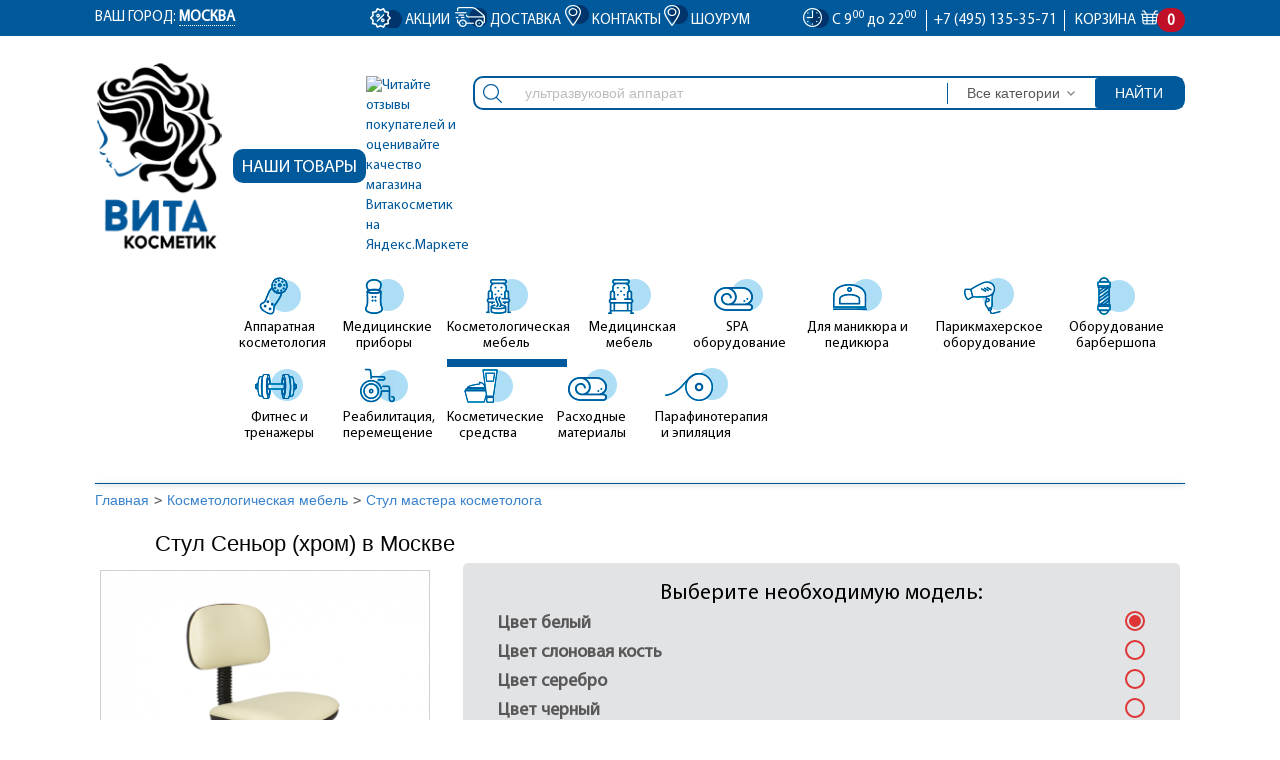

--- FILE ---
content_type: text/html; charset=utf-8
request_url: https://www.vitakosmetik.ru/mebel-kosmetologicheskaya/kosm-styl/senior-metall/
body_size: 30658
content:
<!DOCTYPE html>
<html lang="ru">
	<head>
		<meta charset="utf-8">
		<meta http-equiv="X-UA-Compatible" content="IE=edge">
		<meta name="viewport" content="width=device-width, initial-scale=1">
		<title>Стул Сеньор (хром) купить по цене 6 250 руб в Москве | Витакосметик</title>
		<meta name="Description" content="&amp;#11088; &amp;#11088; &amp;#11088; &amp;#11088; &amp;#11088; Купить стул сеньор (хром) недорого с доставкой в Москве и всей России. &amp;#9989; Заказать стул сеньор (хром) в Москве по цене 6 250 руб. &amp;#9989; Магазин Витакосметик осуществляет продажу профессионального оборудования для косметологической, парикмахерской индустрии и медицинских центров."/>
									<link rel="canonical" href="https://www.vitakosmetik.ru/mebel-kosmetologicheskaya/kosm-styl/senior-metall/"/>
							
		
		
		<link rel="shortcut icon" href="/favicon.ico"/>
						<link rel="alternate" type="application/rss+xml" title="vitakosmetik.ru" href="https://www.vitakosmetik.ru/blog/rss/">				<link href="/wa-data,_public,_site,_themes,_vita_17,_assets,_css,_index2.css+wa-data,_public,_site,_themes,_vita_17,_assets,_css,_style14.css+wa-apps,_shop,_plugins,_messagebox,_js,_fancybox,_jquery.fancybox.css+wa-apps,_shop,_plugins,_quickorder,_css,_quickorderFrontend.css+wa-apps,_shop,_plugins,_seoregions,_css,_seoregions.css+wa-data,_public,_shop,_themes,_vita_17,_swipebox,_css,_swipebox.css.pagespeed.cc.b6611Js1tj.css" rel="stylesheet"/>
				
		
		<link rel="preload" href="/wa-data/public/site/themes/vita_17/assets/fonts/MyriadPro-Regular.woff" as="font" type="font/woff" crossorigin>
		<link rel="preload" href="/wa-data/public/site/themes/vita_17/assets/fonts/MyriadPro-Light.woff" as="font" type="font/woff" crossorigin>
		<link rel="preload" href="/wa-data/public/site/themes/vita_17/assets/fonts/MyriadPro-Semibold.woff" as="font" type="font/woff" crossorigin>
		<link rel="preload" href="/wa-data/public/site/themes/vita_17/assets/fonts/MyriadPro-Bold.woff" as="font" type="font/woff" crossorigin>
		
		
		
		<script type="text/javascript" src="/wa-content/js/jquery/jquery-1.11.1.min.js.pagespeed.jm.YSzgc-BSX9.js"></script>
		<script src="/wa-data,_public,_site,_themes,_vita_17,_assets,_js,_lodash.js+wa-content,_js,_jquery,_jquery-migrate-1.2.1.min.js.pagespeed.jc.M0z5TyqOby.js"></script><script>eval(mod_pagespeed_xiyajQclMq);</script>
		<script>eval(mod_pagespeed_CYTbw6slgY);</script>
		<script src="/wa-apps,_shop,_plugins,_messagebox,_js,_fancybox,_jquery.fancybox.pack.js+wa-data,_public,_site,_themes,_vita_17,_assets,_js,_main_menu6.js.pagespeed.jc.KUrHrO4BbU.js"></script><script>eval(mod_pagespeed_x6326xiXj3);</script>
		<script>eval(mod_pagespeed_nOVac0Wz8R);</script>
		
		
		<meta property="og:type" content="og:product"/>
<meta property="og:title" content="Стул Сеньор (хром)"/>
<meta property="og:description" content="Стул для мастера со спинкой Сеньор - это универсальный, доступный стул, который подойдет для любого интерьера."/>
<meta property="og:image" content="https://www.vitakosmetik.ru/wa-data/public/shop/products/61/50/5061/images/16280/16280.750x0.png"/>
<meta property="og:url" content="https://www.vitakosmetik.ru/mebel-kosmetologicheskaya/kosm-styl/senior-metall/"/>
<meta property="product:price:amount" content="6250"/>
<meta property="product:price:currency" content="RUB"/>
<script type="text/javascript">(function(i,s,o,g,r,a,m){i['GoogleAnalyticsObject']=r;i[r]=i[r]||function(){(i[r].q=i[r].q||[]).push(arguments)},i[r].l=1*new Date();a=s.createElement(o),m=s.getElementsByTagName(o)[0];a.async=1;a.src=g;m.parentNode.insertBefore(a,m)})(window,document,'script','//www.google-analytics.com/analytics.js','ga');ga('create','UA-37195596-1','auto');ga('send','pageview');</script>
		<script src="/wa-apps,_shop,_js,_lazy.load.js,qv7.5.1.287+wa-data,_public,_shop,_themes,_vita_17,_jquery.bxslider.min.js,qv0.0.1.135+wa-content,_js,_jquery-plugins,_jquery.cookie.js,qv1.13.0+wa-data,_public,_shop,_themes,_vita_17,_default.shop.js,qv0.0.1.135+wa-content,_js,_jquery-plugins,_jquery.retina.min.js,qv1.13.0.pagespeed.jc.JDsHvQem-z.js"></script><script>eval(mod_pagespeed_bYUvTpYqxz);</script>
<script>eval(mod_pagespeed_SNpITwSyrE);</script>
<script>eval(mod_pagespeed_0utPrO0vyG);</script>
<script>eval(mod_pagespeed_DY11rE14S1);</script>
<script>eval(mod_pagespeed_e$Zso6mczO);</script>
<script type="text/javascript">$(window).load(function(){$('.promo img').retina({force_original_dimensions:false});$('.product-list img,.product-info img,.cart img').retina();;$('.bestsellers img').retina();});</script>



<!-- plugin hook: 'frontend_head' -->

<script type='text/javascript' src='/wa-apps/shop/plugins/quickorder/js/quickorder.js.pagespeed.ce.XJQbLRiqfZ.js'></script>
                <script type='text/javascript'>jQuery(document).ready(function($){$.quickorder.locale='ru_RU';$.quickorder.aftercallback='';$.quickorder.features[5061]={"7754":{"id":"7754","name":"\u0426\u0432\u0435\u0442 \u0431\u0435\u043b\u044b\u0439"},"7755":{"id":"7755","name":"\u0426\u0432\u0435\u0442 \u0441\u043b\u043e\u043d\u043e\u0432\u0430\u044f \u043a\u043e\u0441\u0442\u044c"},"7759":{"id":"7759","name":"\u0426\u0432\u0435\u0442 \u0441\u0435\u0440\u0435\u0431\u0440\u043e"},"7760":{"id":"7760","name":"\u0426\u0432\u0435\u0442 \u0447\u0435\u0440\u043d\u044b\u0439"},"7761":{"id":"7761","name":"\u0418\u043d\u043e\u0439 \u0446\u0432\u0435\u0442"}};});</script>
                <script type="application/ld+json">
{"@context":"http:\/\/schema.org","@type":"BreadcrumbList","itemListElement":[{"@type":"ListItem","position":1,"item":{"@id":"\/","name":"Vitakosmetik"}},{"@type":"ListItem","position":2,"item":{"@id":"\/mebel-kosmetologicheskaya\/","name":"\u041a\u043e\u0441\u043c\u0435\u0442\u043e\u043b\u043e\u0433\u0438\u0447\u0435\u0441\u043a\u0430\u044f \u043c\u0435\u0431\u0435\u043b\u044c"}},{"@type":"ListItem","position":3,"item":{"@id":"\/mebel-kosmetologicheskaya\/kosm-styl\/","name":"\u0421\u0442\u0443\u043b \u043c\u0430\u0441\u0442\u0435\u0440\u0430 \u043a\u043e\u0441\u043c\u0435\u0442\u043e\u043b\u043e\u0433\u0430"}},{"@type":"ListItem","position":4,"item":{"@id":"\/senior-metall\/","name":"\u0421\u0442\u0443\u043b \u0421\u0435\u043d\u044c\u043e\u0440 (\u0445\u0440\u043e\u043c)"}}]}
</script>

<script type="application/ld+json">
{"@context":"http:\/\/schema.org\/","@type":"Product","name":"\u0421\u0442\u0443\u043b \u0421\u0435\u043d\u044c\u043e\u0440 (\u0445\u0440\u043e\u043c)","image":"https:\/\/www.vitakosmetik.ru\/wa-data\/public\/shop\/products\/61\/50\/5061\/images\/16280\/16280.750x0.png","description":"\u0421\u0442\u0443\u043b \u0434\u043b\u044f \u043c\u0430\u0441\u0442\u0435\u0440\u0430 \u0441\u043e \u0441\u043f\u0438\u043d\u043a\u043e\u0439 \u0421\u0435\u043d\u044c\u043e\u0440 - \u044d\u0442\u043e \u0443\u043d\u0438\u0432\u0435\u0440\u0441\u0430\u043b\u044c\u043d\u044b\u0439, \u0434\u043e\u0441\u0442\u0443\u043f\u043d\u044b\u0439 \u0441\u0442\u0443\u043b, \u043a\u043e\u0442\u043e\u0440\u044b\u0439 \u043f\u043e\u0434\u043e\u0439\u0434\u0435\u0442 \u0434\u043b\u044f \u043b\u044e\u0431\u043e\u0433\u043e \u0438\u043d\u0442\u0435\u0440\u044c\u0435\u0440\u0430. \u041c\u043e\u0434\u0435\u043b\u044c \u043f\u043e\u0441\u0442\u0430\u0432\u043b\u044f\u0435\u0442\u0441\u044f \u043d\u0430 \u043c\u0435\u0442\u0430\u043b\u043b\u0438\u0447\u0435\u0441\u043a\u043e\u043c \u043e\u0441\u043d\u043e\u0432\u0430\u043d\u0438\u0438\r\n\r\n\u0421\u0442\u0443\u043b \u0438\u043c\u0435\u0435\u0442 \u0440\u0443\u0447\u043d\u043e\u0439 \u043f\u043d\u0435\u0432\u043c\u0430\u0442\u0438\u0447\u0435\u0441\u043a\u0438\u0439 \u043f\u043e\u0434\u044a\u0435\u043c\u043d\u044b\u0439 \u043c\u0435\u0445\u0430\u043d\u0438\u0437\u043c, \u0441 \u043f\u043e\u043c\u043e\u0449\u044c\u044e \u043a\u043e\u0442\u043e\u0440\u043e\u0433\u043e \u0440\u0435\u0433\u0443\u043b\u0438\u0440\u0443\u0435\u0442\u0441\u044f \u0432\u044b\u0441\u043e\u0442\u0430 \u0441\u0442\u0443\u043b\u0430. \u0411\u043b\u0430\u0433\u043e\u0434\u0430\u0440\u044f \u043f\u0440\u0430\u0432\u0438\u043b\u044c\u043d\u043e\u0439 \u043a\u043e\u043d\u0441\u0442\u0440\u0443\u043a\u0446\u0438\u0438 \u0441\u043f\u0438\u043d\u043a\u0438 \u043a\u0440\u0435\u0441\u043b\u0430 \u0438 \u0443\u0434\u043e\u0431\u043d\u043e\u043c\u0443 \u0441\u0438\u0434\u0435\u043d\u0438\u044e \u0441\u0442\u0443\u043b \u043e\u043a\u0430\u0437\u044b\u0432\u0430\u0435\u0442 \u043f\u043e\u0434\u0434\u0435\u0440\u0436\u043a\u0443 \u043f\u043e\u044f\u0441\u043d\u0438\u0446\u044b \u0438 \u043f\u043e\u0437\u0432\u043e\u043d\u043e\u0447\u043d\u0438\u043a\u0430 \u0438 \u043d\u0435 \u0432\u044b\u0437\u044b\u0432\u0430\u0435\u0442 \u0434\u0438\u0441\u043a\u043e\u043c\u0444\u043e\u0440\u0442\u0430 \u043f\u0440\u0438 \u0434\u043b\u0438\u0442\u0435\u043b\u044c\u043d\u043e\u0439 \u043f\u043e\u0441\u0430\u0434\u043a\u0435 \u043c\u0430\u0441\u0442\u0435\u0440\u0430.\r\n\r\n\r\n\u041c\u044f\u0433\u043a\u0438\u0435 \u044d\u043b\u0435\u043c\u0435\u043d\u0442\u044b \u0441\u0442\u0443\u043b\u0430 \u0432\u044b\u043f\u043e\u043b\u043d\u0435\u043d\u044b \u0438\u0437 \u043f\u043b\u043e\u0442\u043d\u043e\u0433\u043e \u043f\u043e\u0440\u043e\u043b\u043e\u043d\u0430, \u043e\u0431\u0438\u0442\u044b \u044d\u043a\u043e\u043a\u043e\u0436\u0435\u0439 \u0432\u044b\u0441\u043e\u043a\u043e\u0433\u043e \u043a\u0430\u0447\u0435\u0441\u0442\u0432\u0430, \u043a\u043e\u0442\u043e\u0440\u0430\u044f \u0443\u0434\u0430\u0447\u043d\u043e \u0441\u0435\u0431\u044f \u0437\u0430\u0440\u0435\u043a\u043e\u043c\u0435\u043d\u0434\u043e\u0432\u0430\u043b\u0430 \u0432 \u043f\u0440\u043e\u0446\u0435\u0441\u0441\u0435 \u044d\u043a\u0441\u043f\u043b\u0443\u0430\u0442\u0430\u0446\u0438\u0438. \u0414\u0430\u043d\u043d\u0430\u044f \u043c\u043e\u0434\u0435\u043b\u044c \u0441\u0442\u0443\u043b\u0430 \u043f\u0440\u0435\u0434\u0441\u0442\u0430\u0432\u043b\u0435\u043d\u0430 \u0432 \u043d\u0435\u0441\u043a\u043e\u043b\u044c\u043a\u0438\u0445 \u0432\u043e\u0437\u043c\u043e\u0436\u043d\u044b\u0445 \u0446\u0432\u0435\u0442\u0430\u0445.\r\n","brand":{"@type":"http:\/\/schema.org\/Brand","name":"MD"},"color":"\u0411\u0435\u043b\u044b\u0439","productID":"vk5061","offers":{"@type":"AggregateOffer","lowPrice":"6250","highPrice":"6250","offerCount":"5","priceCurrency":"RUB","offers":[{"@type":"Offer","priceCurrency":"RUB","price":"6250","name":"\u0426\u0432\u0435\u0442 \u0431\u0435\u043b\u044b\u0439","availability":"in stock"},{"@type":"Offer","priceCurrency":"RUB","price":"6250","name":"\u0426\u0432\u0435\u0442 \u0441\u043b\u043e\u043d\u043e\u0432\u0430\u044f \u043a\u043e\u0441\u0442\u044c","availability":"in stock"},{"@type":"Offer","priceCurrency":"RUB","price":"6250","name":"\u0426\u0432\u0435\u0442 \u0441\u0435\u0440\u0435\u0431\u0440\u043e","availability":"in stock"},{"@type":"Offer","priceCurrency":"RUB","price":"6250","name":"\u0426\u0432\u0435\u0442 \u0447\u0435\u0440\u043d\u044b\u0439","availability":"in stock"},{"@type":"Offer","priceCurrency":"RUB","price":"6250","name":"\u0418\u043d\u043e\u0439 \u0446\u0432\u0435\u0442","availability":"in stock"}]}}
</script>



<!-- plugin hook: 'frontend_header' -->

 

		<meta name="yandex-verification" content="ca3ea9f4e893cecf"/>
		<meta name="yandex-verification" content="7bc1d9a2f301801b"/>
		<!--<script type="text/javascript" src="https://v-credit.su/services/easycredit/inc.js"></script>-->
		<script type="text/javascript" async src="https://v-credit.su/services/credit/inc.js"></script>
		<script type="text/javascript">var __cs=__cs||[];__cs.push(["setCsAccount","W1iUQMVzGCYA5M6Su9wezs_V0uFkpK6O"]);</script>
		<meta name="google-site-verification" content="JxKmvsygymGjKuHNGJraSRSjskURfnlXu6SdxB58WiU"/>
		<script type="text/javascript" async src="https://app.uiscom.ru/static/cs.min.js"></script>
		ym(12767704, 'getClientID', function(clientID) {
  document.getElementById('clientID').value = clientID;
});
    </head>
	<body class="d">
		<!-- Google Tag Manager (noscript) -->
		<noscript><iframe src="https://www.googletagmanager.com/ns.html?id=GTM-TSPP68S" height="0" width="0" style="display:none;visibility:hidden"></iframe></noscript>
		<!-- End Google Tag Manager (noscript) -->
		
		<script>(function(w,d,s,h,id){w.roistatProjectId=id;w.roistatHost=h;var p=d.location.protocol=="https:"?"https://":"http://";var u=/^.*roistat_visit=[^;]+(.*)?$/.test(d.cookie)?"/dist/module.js":"/api/site/1.0/"+id+"/init";var js=d.createElement(s);js.charset="UTF-8";js.async=1;js.src=p+h+u;var js2=d.getElementsByTagName(s)[0];js2.parentNode.insertBefore(js,js2);})(window,document,'script','cloud.roistat.com','da0c1c3435af480cd6ff717d82a0aef5');</script>
		
		
		
		<div id="top" class="top">
			<div class="container">
				<div class="row">
					<div class="col-md-6">
						
<script type="text/javascript" src="/wa-apps/shop/plugins/seoregions/js/seoregions.js.pagespeed.ce.QCRu1jMz3y.js"></script>
<div class="seoregions-field">
	Ваш город: <span class="region-name">Москва</span>
</div>
<div class="seoregions-fader">
	<div class="seoregions-form">
		<div class="title">В каком городе вы находитесь?</div>
		<div class="close-button"></div>
		<form>
			<div class="top-line">
				<label class="radio-wrap">
					<input type="radio" name="region" checked value="">
					<span></span>
				</label>
				<div class="search">
					<input placeholder="Введите свой город" class="custom-region">
					<input type="submit" value="">
				</div>
			</div>
			<ul class="regions-ul">
				
			</ul>
			<span class="error">К сожалению, ваш город не найден в нашей базе.</span>
		</form>
	</div>
</div>
					</div>
					<div class="col-md-9 md-center">
						<div class="top-sale"><i class="icon icon-sale"></i> <a href="/sales/">Акции</a></div>
						<div class="top-delivery"><i class="icon icon-delivery"></i> <a href="/delivery/">Доставка</a></div>
						<div class="top-contact"><i class="icon icon-location"></i> <a href="/contact/">Контакты</a></div>
						<div class="top-contact"><i class="icon icon-location"></i> <a href="/showroom/">Шоурум</a></div>
					</div>
					<div class="col-md-9 md-center text-right">  
						<div class="top-rejim"><i class="icon icon-clock"></i> С 9<sup>00</sup> до 22<sup>00</sup> <span class="hidden-xs hidden-sm hidden-md hidden">без выходных</span></div>
						<div class="top-phone"> <i class="icon icon-phone"> </i>8 (495) 135-35-71</div>
						
						
						
						<div id="cart" class="top-cart"><a class="cart-change" href="/cart/">Корзина <i class="icon icon-cart"></i>
						<strong class="quantity cart-count">0</strong></a></div>
					</div>
				</div>
			</div>
		</div>
		<header>
			<div class="container">
				<div class="row">
					<div class="col-md-3">
						<div class="logo"><a href="/"><img src="/wa-data/public/site/themes/vita_17/images/xlogo.png.pagespeed.ic.qbQM9OiiMz.webp" alt="Vitakosmetik" class="img-responsive"></a></div>
					</div>
					<div class="col-md-21 padding-left-0">
						<div class="row">
							<div class="col-sm-6 col-md-6 our-products-wrap">
								<div class="our-products"><a href="/catalog/" class="btn btn-blue">Наши товары</a></div>
								<a href="https://clck.yandex.ru/redir/dtype=stred/pid=47/cid=73582/path=dynamic.88x31/*https://market.yandex.ru/shop--vitakosmetik/52197/reviews" target="_blank"> <img src="https://clck.yandex.ru/redir/dtype=stred/pid=47/cid=73581/path=dynamic.88x31/*https://grade.market.yandex.ru/?id=52197&action=image&size=0" border="0" alt="Читайте отзывы покупателей и оценивайте качество магазина Витакосметик на Яндекс.Маркете"/> </a>
							</div>
							<div class="col-sm-18 col-md-18">
								<div class="search">
									<div class="js-searchpro__field-wrapper" id="searchpro-field-wrapper-691e46b039182">
		<div class="js-searchpro__field" style="display: none;">
	<div class="searchpro__field">
	<div class="searchpro__field-container js-searchpro__field-container">
		<div class="searchpro__field-input-container">
			<input class="searchpro__field-input js-searchpro__field-input" autocomplete="off" placeholder="ультразвуковой аппарат"/>
			<div class="searchpro__field-clear-button js-searchpro__field-clear-button" style="display: none;"></div>
		</div>
					
			
						<div class="searchpro__field-categories-container">
				<input type="hidden" name="category_id" value="0" class="js-searchpro__field-category-input"/>
				<div class="searchpro__field-categories-label js-searchpro__field-category-selector">
                    <span>
                        	                        Все категории
                                            </span>
				</div>
				<ul class="searchpro__field-categories-list js-searchpro__field-categories-list" style="display: none;">
					<li class="js-searchpro__field-category searchpro__field-category searchpro__field-category-all selected" data-id="0">Все категории
					</li>
					
																<li class="js-searchpro__field-category searchpro__field-category" data-id="1" title="Аппаратная косметология">
							<span>
								Аппаратная косметология
							</span>
						</li>
																	<li class="js-searchpro__field-category searchpro__field-category" data-id="2" title="Медицинские приборы">
							<span>
								Медицинские приборы
							</span>
						</li>
																	<li class="js-searchpro__field-category searchpro__field-category" data-id="3" title="Косметологическая мебель">
							<span>
								Косметологическая мебель
							</span>
						</li>
																	<li class="js-searchpro__field-category searchpro__field-category" data-id="4" title="Медицинская мебель">
							<span>
								Медицинская мебель
							</span>
						</li>
																	<li class="js-searchpro__field-category searchpro__field-category" data-id="885" title="SPA оборудование">
							<span>
								SPA оборудование
							</span>
						</li>
																	<li class="js-searchpro__field-category searchpro__field-category" data-id="5" title="Для маникюра и педикюра">
							<span>
								Для маникюра и педикюра
							</span>
						</li>
																	<li class="js-searchpro__field-category searchpro__field-category" data-id="6" title="Парикмахерское оборудование">
							<span>
								Парикмахерское оборудование
							</span>
						</li>
																	<li class="js-searchpro__field-category searchpro__field-category" data-id="840" title="Оборудование барбершопа">
							<span>
								Оборудование барбершопа
							</span>
						</li>
																	<li class="js-searchpro__field-category searchpro__field-category" data-id="836" title="Фитнес и тренажеры">
							<span>
								Фитнес и тренажеры
							</span>
						</li>
																	<li class="js-searchpro__field-category searchpro__field-category" data-id="862" title="Реабилитация, перемещение">
							<span>
								Реабилитация, перемещение
							</span>
						</li>
																	<li class="js-searchpro__field-category searchpro__field-category" data-id="834" title="Косметические средства">
							<span>
								Косметические средства
							</span>
						</li>
																	<li class="js-searchpro__field-category searchpro__field-category" data-id="8" title="Расходные материалы">
							<span>
								Расходные материалы
							</span>
						</li>
																	<li class="js-searchpro__field-category searchpro__field-category" data-id="7" title="Парафинотерапия и эпиляция">
							<span>
								Парафинотерапия и эпиляция
							</span>
						</li>
															</ul>
			</div>
				<div class="searchpro__field-button-container">
			<div class="searchpro__field-button js-searchpro__field-button">НАЙТИ</div>
		</div>
	</div>
</div>

</div>
<script type="text/javascript">(function($){var create_field=function(field){new field('searchpro-field-wrapper-691e46b039182',{"dropdown_status":true,"category_status":true,"dropdown_min_length":3,"history_cookie_key":"shop_searchpro_search_history","popular_status":true,"popular_max_count":5,"history_status":true,"history_search_status":true,"history_max_count":5,"clear_button_status":true,"helper_dropdown":{"current":"<div class=\"searchpro__dropdown\">\n\t<div class=\"searchpro__dropdown-group searchpro__dropdown-group-history\">\n\t\t\t\t\t<div class=\"searchpro__dropdown-group-title\">\n\t\t\t\t\u041f\u043e\u043f\u0443\u043b\u044f\u0440\u043d\u044b\u0435 \u0437\u0430\u043f\u0440\u043e\u0441\u044b\n\t\t\t<\/div>\n\t\t\t<div class=\"searchpro__dropdown-group-entities js-searchpro__dropdown-entities\">\n\t\t\t\t\t\t\t\t\t<a class=\"searchpro__dropdown-entity js-searchpro__dropdown-entity\"\n\t\t\t\t\t   data-action=\"value:data-value\" data-value=\"\u043b\u0430\u043c\u043f\u0430 \u043b\u0443\u043f\u0430\" href=\"\/search\/%D0%BB%D0%B0%D0%BC%D0%BF%D0%B0+%D0%BB%D1%83%D0%BF%D0%B0\/\">\n\t\t\t\t\t\t\u043b\u0430\u043c\u043f\u0430 \u043b\u0443\u043f\u0430\n\n\t\t\t\t\t\t\t\t\t\t\t<\/a>\n\t\t\t\t\t\t\t\t\t<a class=\"searchpro__dropdown-entity js-searchpro__dropdown-entity\"\n\t\t\t\t\t   data-action=\"value:data-value\" data-value=\"\u043c\u0438\u043a\u0440\u043e\u0442\u043e\u043a\u0438\" href=\"\/search\/%D0%BC%D0%B8%D0%BA%D1%80%D0%BE%D1%82%D0%BE%D0%BA%D0%B8\/\">\n\t\t\t\t\t\t\u043c\u0438\u043a\u0440\u043e\u0442\u043e\u043a\u0438\n\n\t\t\t\t\t\t\t\t\t\t\t<\/a>\n\t\t\t\t\t\t\t\t\t<a class=\"searchpro__dropdown-entity js-searchpro__dropdown-entity\"\n\t\t\t\t\t   data-action=\"value:data-value\" data-value=\"\u0443\u043b\u044c\u0442\u0440\u0430\u0437\u0432\u0443\u043a\" href=\"\/search\/%D1%83%D0%BB%D1%8C%D1%82%D1%80%D0%B0%D0%B7%D0%B2%D1%83%D0%BA\/\">\n\t\t\t\t\t\t\u0443\u043b\u044c\u0442\u0440\u0430\u0437\u0432\u0443\u043a\n\n\t\t\t\t\t\t\t\t\t\t\t<\/a>\n\t\t\t\t\t\t\t\t\t<a class=\"searchpro__dropdown-entity js-searchpro__dropdown-entity\"\n\t\t\t\t\t   data-action=\"value:data-value\" data-value=\"\u0440\u0435\u0446\u0438\u0440\u043a\u0443\u043b\u044f\u0442\u043e\u0440\" href=\"\/search\/%D1%80%D0%B5%D1%86%D0%B8%D1%80%D0%BA%D1%83%D0%BB%D1%8F%D1%82%D0%BE%D1%80\/\">\n\t\t\t\t\t\t\u0440\u0435\u0446\u0438\u0440\u043a\u0443\u043b\u044f\u0442\u043e\u0440\n\n\t\t\t\t\t\t\t\t\t\t\t<\/a>\n\t\t\t\t\t\t\t\t\t<a class=\"searchpro__dropdown-entity js-searchpro__dropdown-entity\"\n\t\t\t\t\t   data-action=\"value:data-value\" data-value=\"6906\" href=\"\/search\/6906\/\">\n\t\t\t\t\t\t6906\n\n\t\t\t\t\t\t\t\t\t\t\t<\/a>\n\t\t\t\t\t\t\t<\/div>\n\t\t\t\t<div class=\"js-searchpro__dropdown-history\">\n\t\t\t\t\t<\/div>\n\t<\/div>\n<\/div>\n","template":"<div class=\"searchpro__dropdown\">\n\t<div class=\"searchpro__dropdown-group searchpro__dropdown-group-history\">\n\t\t\t\t\t<div class=\"searchpro__dropdown-group-title\">\n\t\t\t\t\u041f\u043e\u043f\u0443\u043b\u044f\u0440\u043d\u044b\u0435 \u0437\u0430\u043f\u0440\u043e\u0441\u044b\n\t\t\t<\/div>\n\t\t\t<div class=\"searchpro__dropdown-group-entities js-searchpro__dropdown-entities\">\n\t\t\t\t\t\t\t\t\t<a class=\"searchpro__dropdown-entity js-searchpro__dropdown-entity\"\n\t\t\t\t\t   data-action=\"value:data-value\" data-value=\"\u043b\u0430\u043c\u043f\u0430 \u043b\u0443\u043f\u0430\" href=\"\/search\/%D0%BB%D0%B0%D0%BC%D0%BF%D0%B0+%D0%BB%D1%83%D0%BF%D0%B0\/\">\n\t\t\t\t\t\t\u043b\u0430\u043c\u043f\u0430 \u043b\u0443\u043f\u0430\n\n\t\t\t\t\t\t\t\t\t\t\t<\/a>\n\t\t\t\t\t\t\t\t\t<a class=\"searchpro__dropdown-entity js-searchpro__dropdown-entity\"\n\t\t\t\t\t   data-action=\"value:data-value\" data-value=\"\u043c\u0438\u043a\u0440\u043e\u0442\u043e\u043a\u0438\" href=\"\/search\/%D0%BC%D0%B8%D0%BA%D1%80%D0%BE%D1%82%D0%BE%D0%BA%D0%B8\/\">\n\t\t\t\t\t\t\u043c\u0438\u043a\u0440\u043e\u0442\u043e\u043a\u0438\n\n\t\t\t\t\t\t\t\t\t\t\t<\/a>\n\t\t\t\t\t\t\t\t\t<a class=\"searchpro__dropdown-entity js-searchpro__dropdown-entity\"\n\t\t\t\t\t   data-action=\"value:data-value\" data-value=\"\u0443\u043b\u044c\u0442\u0440\u0430\u0437\u0432\u0443\u043a\" href=\"\/search\/%D1%83%D0%BB%D1%8C%D1%82%D1%80%D0%B0%D0%B7%D0%B2%D1%83%D0%BA\/\">\n\t\t\t\t\t\t\u0443\u043b\u044c\u0442\u0440\u0430\u0437\u0432\u0443\u043a\n\n\t\t\t\t\t\t\t\t\t\t\t<\/a>\n\t\t\t\t\t\t\t\t\t<a class=\"searchpro__dropdown-entity js-searchpro__dropdown-entity\"\n\t\t\t\t\t   data-action=\"value:data-value\" data-value=\"\u0440\u0435\u0446\u0438\u0440\u043a\u0443\u043b\u044f\u0442\u043e\u0440\" href=\"\/search\/%D1%80%D0%B5%D1%86%D0%B8%D1%80%D0%BA%D1%83%D0%BB%D1%8F%D1%82%D0%BE%D1%80\/\">\n\t\t\t\t\t\t\u0440\u0435\u0446\u0438\u0440\u043a\u0443\u043b\u044f\u0442\u043e\u0440\n\n\t\t\t\t\t\t\t\t\t\t\t<\/a>\n\t\t\t\t\t\t\t\t\t<a class=\"searchpro__dropdown-entity js-searchpro__dropdown-entity\"\n\t\t\t\t\t   data-action=\"value:data-value\" data-value=\"6906\" href=\"\/search\/6906\/\">\n\t\t\t\t\t\t6906\n\n\t\t\t\t\t\t\t\t\t\t\t<\/a>\n\t\t\t\t\t\t\t<\/div>\n\t\t\t\t<div class=\"js-searchpro__dropdown-history\">\n\t\t\t\t\t\t\t<div class=\"searchpro__dropdown-group-title\">\n\t\t\t\t\t\u0418\u0441\u0442\u043e\u0440\u0438\u044f \u0437\u0430\u043f\u0440\u043e\u0441\u043e\u0432\n\t\t\t\t<\/div>\n\t\t\t\t<div class=\"searchpro__dropdown-group-entities js-searchpro__dropdown-entities\">\n\t\t\t\t\t\t\t\t\t\t\t<a class=\"searchpro__dropdown-entity js-searchpro__dropdown-entity\"\n\t\t\t\t\t\t   data-action=\"value:data-value\" data-value=\"\" href=\"\/search\/%QUERY%\/\">\n\t\t\t\t\t<span class=\"js-searchpro__dropdown-entity_query\">\n\t\t\t\t\t\t\n\t\t\t\t\t<\/span>\n\t\t\t\t\t\t\t\t\t\t\t\t\t\t\t<div class=\"searchpro__dropdown-entity_delete-button js-searchpro__dropdown-entity_delete-button\">\n\t\t\t\t\t\t\t\t\t\u0423\u0434\u0430\u043b\u0438\u0442\u044c\n\t\t\t\t\t\t\t\t<\/div>\n\t\t\t\t\t\t\t\t\t\t\t\t\t<\/a>\n\t\t\t\t\t\t\t\t\t<\/div>\n\t\t\t\t\t<\/div>\n\t<\/div>\n<\/div>\n"}});};if(window.shop_searchpro_field){create_field(window.shop_searchpro_field);return;}$(document).on('shop-searchpro-field-loaded',function(e,field){create_field(field);});})(jQuery);</script>

	</div>
 <script type="text/javascript" src="https://www.vitakosmetik.ru/searchpro-plugin/config/?v1.2.2?1736417993"></script> <script type="text/javascript">(function(){window.shop_searchpro.loader.loadCss('https://www.vitakosmetik.ru/wa-data/public/shop/plugins/searchpro/stylesheet/vita_17/field.css?1580139381');window.shop_searchpro.loader.loadCss('https://www.vitakosmetik.ru/wa-apps/shop/plugins/searchpro/css/frontend.field.css?v1.2.2');window.shop_searchpro.loader.loadJs('/wa-apps/shop/plugins/searchpro/js/frontend.field.js?v1.2.2','field',null);})();</script> 
								</div>
							</div>
						</div>
						<div class="main-menu">
							<nav class="navbar yamm" role="navigation">
								<div class="navbar-header">
									<button type="button" class="navbar-toggle" data-toggle="collapse" data-target=".navbar-menu-collapse">
										<span class="sr-only">Toggle navigation</span>
										<span class="icon-bar"></span>
										<span class="icon-bar"></span>
										<span class="icon-bar"></span>
									</button>
									Меню
								</div>
								<div class="collapse navbar-collapse navbar-menu-collapse">
									
																																					
									<script type="x-template" class="menu-tpl" data-depth="1">
										<ul class="dropdown-menu"<% if (n == 8) { %> style="right: 21px;"<% } %> data-depth="1">
											<li>
												<div class="yamm-content<% if (n > 4 && n < 9) { %> yamm-contents<% } %>" style="padding: 0px;">
													<div class="row" style="margin: 0px;">
														<ul class="list-unstyled" style="margin-top: 0px;">
															<% category.childs.forEach(function(childCategory) { %>
																<li<% if (childCategory.childs.length) { %> class="strr"<% } %> data-id="<%= childCategory.id %>">
																	<% if (childCategory.childs.length) { %><div class="submenu-here"></div><% } %>
																	<div class="block-menu" style="vertical-align: middle; display: table-cell; height: 45px;">
																		<section class="menu">
																			<a href="<%= childCategory.url %>">
																				<table>
																					<tr>
																						<% if (n > 4 && n < 9) { %>
																							<td style="width: 213px; padding-right: 10px;">
																								<%= childCategory.name %>
																							</td>
																							<td>
																								
																							</td>
																						<% } else { %>
																							<td>
																								
																							</td>
																							<td style="width: 203px;">
																								<%= childCategory.name %>
																							</td>
																						<% } %>
																					</tr>
																				</table>
																			</a>
																		</section>
																	</div>
																</li>
															<% }); %>
														</ul>
													</div>
												</div>
											</li>
										</ul>
									</script>
									
									<script type="x-template" class="menu-tpl" data-depth="2">
										<ul class="list-unstyled two" style="background-color: #00599a; margin-top: -1px; border: 1px solid #00599a;" data-depth="2">
											<% category.childs.forEach(function(childCategory) { %>
												<li<% if (childCategory.childs.length) { %> class="strr"<% } %> data-id="<%= childCategory.id %>">
													<div style="vertical-align: middle; display: table-cell; height: 45px;">
														<% if (childCategory.childs.length) { %><div class="submenu-here"></div><% } %>
														<a href="<%= childCategory.url %>" class="two">
															<table>
																<tr>
																	<% if (n > 4 && n < 9) { %>
																		<td style="width: 213px; padding-right: 10px;">
																			<%= childCategory.name %>
																		</td>
																		<td>
																			
																		</td>
																	<% } else { %>
																		<td>
																			
																		</td>
																		<td style="width: 193px;">
																			<%= childCategory.name %>
																		</td>
																	<% } %>
																</tr>
															</table>
														</a>
													</div>
												</li>
											<% }); %>
										</ul>
									</script>
									
									<script type="x-template" class="menu-tpl" data-depth="3">
										<ul class="list-unstyled" style="background-color: #00599a; margin-top: <% if (n > 4 && n < 9) { %>-15<% } else { %>-7<% } %>px; border: 1px solid #00599a;" data-depth="3">
											<% category.childs.forEach(function(childCategory) { %>
												<li data-id="<%= childCategory.id %>">
													<div style="vertical-align: middle; display: table-cell; height: 45px;">
														<a href="<%= childCategory.url %>">
															<table>
																<tr>
																	<% if (n > 4 && n < 9) { %>
																		<td style="width: 213px; padding-right: 10px;">
																			<%= childCategory.name %>
																		</td>
																		<td>
																			
																		</td>
																	<% } else { %>
																		<td>
																			
																		</td>
																		<td style="width: 193px;">
																			<%= childCategory.name %>
																		</td>
																	<% } %>
																</tr>
															</table>
														</a>
													</div>
												</li>
											<% }); %>
										</ul>
									</script>
									
																																				<ul class="nav navbar-nav menu" data-depth="0">
																					<li class="dropdown yamm-fw" data-id="1" data-n="1">
												<a href="/apparatnaya-kosmetologiya/" class="dropdown-toggle" data-toggle="dropdown"><i class="icon icon-1"></i> Аппаратная косметология</a>
												<div class="submenu-here"></div>											</li>
																					<li class="dropdown yamm-fw" data-id="2" data-n="2">
												<a href="/regmin/" class="dropdown-toggle" data-toggle="dropdown"><i class="icon icon-2"></i> Медицинские приборы</a>
												<div class="submenu-here"></div>											</li>
																					<li class="active dropdown yamm-fw" data-id="3" data-n="3">
												<a href="/mebel-kosmetologicheskaya/" class="dropdown-toggle" data-toggle="dropdown"><i class="icon icon-3"></i> Косметологическая мебель</a>
												<div class="submenu-here"></div>											</li>
																					<li class="dropdown yamm-fw" data-id="4" data-n="4">
												<a href="/reg_meb/" class="dropdown-toggle" data-toggle="dropdown"><i class="icon icon-12"></i> Медицинская мебель</a>
												<div class="submenu-here"></div>											</li>
																					<li class="dropdown yamm-fw" data-id="885" data-n="5">
												<a href="/spa-oborudovanie/" class="dropdown-toggle" data-toggle="dropdown"><i class="icon icon-7"></i> SPA оборудование</a>
												<div class="submenu-here"></div>											</li>
																					<li class="dropdown yamm-fw" data-id="5" data-n="6">
												<a href="/manikur-pedikur/" class="dropdown-toggle" data-toggle="dropdown"><i class="icon icon-4"></i> Для маникюра и педикюра</a>
												<div class="submenu-here"></div>											</li>
																					<li class="dropdown yamm-fw" data-id="6" data-n="7">
												<a href="/parikmaxerskaya-mebel/" class="dropdown-toggle" data-toggle="dropdown"><i class="icon icon-5"></i> Парикмахерское оборудование</a>
												<div class="submenu-here"></div>											</li>
																					<li class="dropdown yamm-fw" data-id="840" data-n="8">
												<a href="/oborudovanie-dlya-barbershopa/" class="dropdown-toggle" data-toggle="dropdown"><i class="icon icon-22"></i> Оборудование барбершопа</a>
												<div class="submenu-here"></div>											</li>
																					<li class="dropdown yamm-fw" data-id="836" data-n="9">
												<a href="/fitnes-i-trenazhery/" class="dropdown-toggle" data-toggle="dropdown"><i class="icon icon-23"></i> Фитнес и тренажеры</a>
												<div class="submenu-here"></div>											</li>
																					<li class="dropdown yamm-fw" data-id="862" data-n="10">
												<a href="/reabilitatsiya/" class="dropdown-toggle" data-toggle="dropdown"><i class="icon icon-26"></i> Реабилитация, перемещение</a>
												<div class="submenu-here"></div>											</li>
																					<li class="dropdown yamm-fw" data-id="834" data-n="11">
												<a href="/kosmeticheskie-sredstva/" class="dropdown-toggle" data-toggle="dropdown"><i class="icon icon-25"></i> Косметические средства</a>
												<div class="submenu-here"></div>											</li>
																					<li class="dropdown yamm-fw" data-id="8" data-n="12">
												<a href="/rasxodniki/" class="dropdown-toggle" data-toggle="dropdown"><i class="icon icon-7"></i> Расходные материалы</a>
												<div class="submenu-here"></div>											</li>
																					<li class="dropdown yamm-fw" data-id="7" data-n="13">
												<a href="/parafin-vosk/" class="dropdown-toggle" data-toggle="dropdown"><i class="icon icon-6"></i> Парафинотерапия и эпиляция</a>
												<div class="submenu-here"></div>											</li>
																			</ul>
									
									<script>var menu=new Menu();</script>
								</div>
							</nav>
						</div>
						
					</div>
				</div>
			</div>
		</header>
		
				<div class="container">
      <hr class="top-line">
</div>
                                                <div class="path">
        <div class="container">
            <a href="/" title='Магазин' class="link-home">Главная</a>
                                                <span class="sep">&gt;</span> <a href="/mebel-kosmetologicheskaya/" title="Косметологическая мебель">Косметологическая мебель</a>
                                    <span class="sep">&gt;</span> <a href="/mebel-kosmetologicheskaya/kosm-styl/" title="Стул мастера косметолога">Стул мастера косметолога</a>
                                                                         </div>
    </div>

		<div id="content">
			<div class="container">
				<div class="content">
					<div class="col-sm-17 col-md-19" style="width:100%;">
    <div class="content">
        <div class="product-info">
            
            <script type="text/javascript" src="/wa-data/public/shop/themes/vita_17/swipebox/js/jquery.swipebox.js.pagespeed.jm.X0zGetBm3e.js"></script>
            <div class="row">
                <h1 class="title"><span itemprop="name" class="creditgoods" id="namefc">Стул Сеньор (хром) в Москве</span></h1>
                <div class="col-md-8" class="product-gallery">
                    <div class="product-info-sticker"></div>
                    <div class="product-info-image" id="product-core-image">
                        <a href="/wa-data/public/shop/products/61/50/5061/images/16280/16280.970.png">
                            <img class="img-responsive" itemprop="image" id="product-image" alt="Стул Сеньор (хром)" data-size="330x330" title="Стул Сеньор (хром)" src="/wa-data/public/shop/products/61/50/5061/images/16280/16280.330x330.png">
                            <span class="plus-lg"></span>
                        </a>
                        <div id="switching-image" style="display: none;"></div>
                    </div>
                                        <div class="product-info-adds-images">
                        <div id="product-gallery" class="owl-carousel">
                                                            <div class="item">
                                  <div class="image product-add-image selected">
                                    <a id="product-image-16280" href="/wa-data/public/shop/products/61/50/5061/images/16280/16280.970.png" class="swipebox" data-src="/wa-data/public/shop/products/61/50/5061/images/16280/16280.96x96.png">
                                        <img alt="Стул Сеньор (хром)" title="Стул Сеньор (хром)" src="/wa-data/public/shop/products/61/50/5061/images/16280/16280.96x96.png">
                                    </a>
                                  </div>
                                </div>
                                                            <div class="item">
                                  <div class="image product-add-image">
                                    <a id="product-image-16281" href="/wa-data/public/shop/products/61/50/5061/images/16281/16281.970.png" class="swipebox" data-src="/wa-data/public/shop/products/61/50/5061/images/16281/16281.96x96.png">
                                        <img alt="Стул Сеньор (хром)" title="Стул Сеньор (хром)" src="/wa-data/public/shop/products/61/50/5061/images/16281/16281.96x96.png">
                                    </a>
                                  </div>
                                </div>
                                                            <div class="item">
                                  <div class="image product-add-image">
                                    <a id="product-image-16282" href="/wa-data/public/shop/products/61/50/5061/images/16282/16282.970.png" class="swipebox" data-src="/wa-data/public/shop/products/61/50/5061/images/16282/16282.96x96.png">
                                        <img alt="Стул Сеньор (хром)" title="Стул Сеньор (хром)" src="/wa-data/public/shop/products/61/50/5061/images/16282/16282.96x96.png">
                                    </a>
                                  </div>
                                </div>
                                                            <div class="item">
                                  <div class="image product-add-image">
                                    <a id="product-image-16283" href="/wa-data/public/shop/products/61/50/5061/images/16283/16283.970.png" class="swipebox" data-src="/wa-data/public/shop/products/61/50/5061/images/16283/16283.96x96.png">
                                        <img alt="Стул Сеньор (хром)" title="Стул Сеньор (хром)" src="/wa-data/public/shop/products/61/50/5061/images/16283/16283.96x96.png">
                                    </a>
                                  </div>
                                </div>
                                                            <div class="item">
                                  <div class="image product-add-image">
                                    <a id="product-image-16276" href="/wa-data/public/shop/products/61/50/5061/images/16276/16276.970.png" class="swipebox" data-src="/wa-data/public/shop/products/61/50/5061/images/16276/16276.96x96.png">
                                        <img alt="Стул Сеньор (хром)" title="Стул Сеньор (хром)" src="/wa-data/public/shop/products/61/50/5061/images/16276/16276.96x96.png">
                                    </a>
                                  </div>
                                </div>
                                                            <div class="item">
                                  <div class="image product-add-image">
                                    <a id="product-image-16277" href="/wa-data/public/shop/products/61/50/5061/images/16277/16277.970.png" class="swipebox" data-src="/wa-data/public/shop/products/61/50/5061/images/16277/16277.96x96.png">
                                        <img alt="Стул Сеньор (хром)" title="Стул Сеньор (хром)" src="/wa-data/public/shop/products/61/50/5061/images/16277/16277.96x96.png">
                                    </a>
                                  </div>
                                </div>
                                                            <div class="item">
                                  <div class="image product-add-image">
                                    <a id="product-image-16278" href="/wa-data/public/shop/products/61/50/5061/images/16278/16278.970.png" class="swipebox" data-src="/wa-data/public/shop/products/61/50/5061/images/16278/16278.96x96.png">
                                        <img alt="Стул Сеньор (хром)" title="Стул Сеньор (хром)" src="/wa-data/public/shop/products/61/50/5061/images/16278/16278.96x96.png">
                                    </a>
                                  </div>
                                </div>
                                                            <div class="item">
                                  <div class="image product-add-image">
                                    <a id="product-image-16279" href="/wa-data/public/shop/products/61/50/5061/images/16279/16279.970.png" class="swipebox" data-src="/wa-data/public/shop/products/61/50/5061/images/16279/16279.96x96.png">
                                        <img alt="Стул Сеньор (хром)" title="Стул Сеньор (хром)" src="/wa-data/public/shop/products/61/50/5061/images/16279/16279.96x96.png">
                                    </a>
                                  </div>
                                </div>
                                                    </div>
                    </div>
                                    </div>
                
                <div class="col-md-16">
                                        <div class="cart" id="cart-flyer">
                        <form id="cart-form" method="post" action="/cart/add/">
        
    <!-- SELECTABLE FEATURES selling mode -->
                <div class="product-info-variants">
    <p class="text-center">Выберите необходимую модель:</p>
            <!-- FLAT SKU LIST selling mode -->
                
            <div class="skus">
                                                    <label itemprop="offers" itemscope itemtype="https://schema.org/Offer">
                    <input class="radio" name="sku_id" type="radio" value="7754" checked="checked" data-compare-price="0" data-price="6250">
                    <span class="radio-custom"></span>
                    <span class="label2">
                        <span itemprop="name">Цвет белый</span>
                                            </span>
                    <meta itemprop="price" content="6250">
                    <meta itemprop="priceCurrency" content="RUB">
                                            <meta itemprop="availability" content="https://schema.org/InStock"/>
                                        
                    </label>
                                                                    <label itemprop="offers" itemscope itemtype="https://schema.org/Offer">
                    <input class="radio" name="sku_id" type="radio" value="7755" data-compare-price="0" data-price="6250">
                    <span class="radio-custom"></span>
                    <span class="label2">
                        <span itemprop="name">Цвет слоновая кость</span>
                                            </span>
                    <meta itemprop="price" content="6250">
                    <meta itemprop="priceCurrency" content="RUB">
                                            <meta itemprop="availability" content="https://schema.org/InStock"/>
                                        
                    </label>
                                                                    <label itemprop="offers" itemscope itemtype="https://schema.org/Offer">
                    <input class="radio" name="sku_id" type="radio" value="7759" data-compare-price="0" data-price="6250">
                    <span class="radio-custom"></span>
                    <span class="label2">
                        <span itemprop="name">Цвет серебро</span>
                                            </span>
                    <meta itemprop="price" content="6250">
                    <meta itemprop="priceCurrency" content="RUB">
                                            <meta itemprop="availability" content="https://schema.org/InStock"/>
                                        
                    </label>
                                                                    <label itemprop="offers" itemscope itemtype="https://schema.org/Offer">
                    <input class="radio" name="sku_id" type="radio" value="7760" data-compare-price="0" data-price="6250">
                    <span class="radio-custom"></span>
                    <span class="label2">
                        <span itemprop="name">Цвет черный</span>
                                            </span>
                    <meta itemprop="price" content="6250">
                    <meta itemprop="priceCurrency" content="RUB">
                                            <meta itemprop="availability" content="https://schema.org/InStock"/>
                                        
                    </label>
                                                                    <label itemprop="offers" itemscope itemtype="https://schema.org/Offer">
                    <input class="radio" name="sku_id" type="radio" value="7761" data-compare-price="0" data-price="6250">
                    <span class="radio-custom"></span>
                    <span class="label2">
                        <span itemprop="name">Иной цвет</span>
                                            </span>
                    <meta itemprop="price" content="6250">
                    <meta itemprop="priceCurrency" content="RUB">
                                            <meta itemprop="availability" content="https://schema.org/InStock"/>
                                        
                    </label>
                                            </div>

                
    
        </div>
	 
    
    <!-- stock info
            <div class="stocks">
            
                            <div  class="sku-7754-stock">
                                                                                <strong class="stock-high"><i class="icon16 stock-green"></i>В наличии</strong>
                            
                                    </div>
                            <div style="display:none" class="sku-7755-stock">
                                                                                <strong class="stock-high"><i class="icon16 stock-green"></i>В наличии</strong>
                            
                                    </div>
                            <div style="display:none" class="sku-7759-stock">
                                                                                <strong class="stock-high"><i class="icon16 stock-green"></i>В наличии</strong>
                            
                                    </div>
                            <div style="display:none" class="sku-7760-stock">
                                                                                <strong class="stock-high"><i class="icon16 stock-green"></i>В наличии</strong>
                            
                                    </div>
                            <div style="display:none" class="sku-7761-stock">
                                                                                <strong class="stock-high"><i class="icon16 stock-green"></i>В наличии</strong>
                            
                                    </div>
                                </div>
         -->
    <div class="purchase">

        
                                
            <div class="row ">
                <div class="col-sm-11">
                    
                                        <div class="warranty"><i class="icon icon-card"></i>     <a id="messagebox-6" class="messagebox" href="/">Оплата</a>
    <script type="text/javascript">$(document).ready(function(){$("#messagebox-6").fancybox({type:'ajax',padding:15,margin:20,width:500,height:600,minWidth:100,minHeight:100,maxWidth:9999,maxHeight:9999,autoSize:true,autoResize:true});});</script>
    </div>
                                                            <div class="warranty"><i class="icon icon-warranty"></i> Гарантия 
													1
						 
													год
						</div>
                    
                </div>
                <div class="col-sm-13 text-right xs-center add2cart">
                    <div class="product-info-price product-price"> <span data-price="6250" class="price new-price creditprice">Цена: 6 250 <span class="currency">руб</span></span></div>
                    <div class="product-addtocart product-info-addtocart">
                        <input type="hidden" name="product_id" value="5061">
                                                                            <button type="submit" class="btn btn-blue btn-buy"><i class="icon icon-addtocart"></i> В корзину</button>
							<a href="javascript:void(0);" class="gocredit btn btn-red btn-buy"><i class="icon icon-addtocart"></i> Купить в кредит</a>
                                                <i class="adding2cart"></i>
                        <a href="/cart/" class="added2cart btn btn-blue btn-buy animated bounceIn" style="display: none;"><i class="icon icon-addtocart"></i> Добавлено</a>
                    </div>
                    <div class="product-info-quick-buy"><div class='quickorder-custom-button default'><a href='javascript:void(0)' rel='nofollow' onclick='$.quickorder.dialog.show(this);' class='quickorder-button'><i> Купить в 1 клик </i></a></div><div class='quickorder-custom-form default'><div class='quickorder-wrap' data-action='/sendQuickorder/'>
                    <div class='quickorder-header'>
                        <span><i> Купить в 1 клик </i></span>
                        <i class='close' onclick='$.quickorder.dialog.hide(this);'>x</i>
                    </div>
                    <div class='quickorder-body'>
                    <div class='quickorder-value quickorder-order'><div class='quickorder-item'><span class='quickorder-order-name'>Стул Сеньор (хром)</span></div></div><div class='quickorder-quantity'>Количество: <input type='text' class='width50px' value='1' name='product[quantity]' disabled='disabled'/></div><div class='quickorder-row'><div class='quickorder-value'><input placeholder=Имя* disabled='disabled' type='text' class='f-required wa-name' name='fields[name]' value=''/></div></div><div class='quickorder-row'><div class='quickorder-value'><input placeholder=Телефон* disabled='disabled' type='text' class='f-required' name='fields[phone]' value=''/></div></div><div class='quickorder-row'><div class='quickorder-value'><input placeholder=Город disabled='disabled' type='text' class='' name='fields[address::city]' value=''/></div></div><div class='quickorder-row'><div class='quickorder-value'><input placeholder=Адрес disabled='disabled' type='text' class='' name='fields[address::street]' value=''/></div></div><div class='quickorder-row'><div class='quickorder-value'><input placeholder=E-mail disabled='disabled' type='text' class='' name='fields[email]' value=''/></div></div><div class='quickorder-row'><div class='quickorder-name'>Комментарий к заказу</div><div class='quickorder-value'><textarea name='quickorder_user_comment'></textarea></div></div><b><i>Примечание: </i>* отмечены поля, обязательные для заполнения</b><br>
<input type='hidden' name='product[product_id]' value='5061' disabled='disabled'/><input type='hidden' name='product[sku_id]' value='7754' disabled='disabled'/><em class='errormsg'></em><div class='quickorder-submit text-center'><input type='submit' value='оформить заказ' class='btn btn-blue quickorder-button'/></div></div></div></div></div>
                </div>
            </div>
            </div>
    <div class="fixed-added2cart product-added">
            <div class="added-head">
            <div class="prod-page-container">
                <div class="h2">Товар добавлен в корзину</div>
                <a class="close-fixed-added my-close"></a>
            </div>
            </div>
            <div class="short-item row">
            <div class="prod-page-container">
		<div class="image coll" id="product-core-image-fixed" style="min-height: 125px;min-width: 125px;"></div>
                <div class="coll short-features" style="padding-top: 16px;height: 73px;width: 420px;font-size: 19px;"></div>
                <div class="add2cart coll">
                    <div class="price-wrap" style="width: 145px;"><span class="price nowrap" style="margin-top: 25px;display: block;font-size: 18px !important;"></span></div>
                    <a href="/cart/" class="to-cart" style="margin-top: 28px;">Перейти в корзину</a>
                </div>
            </div>
            </div>
    </div>
</form>







<script>(function($){$.getScript("/wa-data/public/shop/themes/vita_17/product.js?v0.0.1.39",function(){if(typeof Product==="function"){new Product('#cart-form',{currency:{"code":"RUB","sign":"\u0440\u0443\u0431.","sign_html":"<span class=\"currency\">\u0440\u0443\u0431<\/span>","sign_position":1,"sign_delim":" ","decimal_point":",","frac_digits":"2","thousands_sep":" "},services:{"7754":[],"7755":[],"7759":[],"7760":[],"7761":[]}});}});})(jQuery);</script>                    </div>
					<hr>
                    <div class="product-info-attr">
                                                
                            <div class="bm10">Технические характеристики:</div>
                                <dl class="dl-horizontal">
                                
                                                                      <dt>Производитель </dt>
                                    <dd>
                                                                                    MD
                                                                            </dd>
                                                                        <dt>Страна производитель </dt>
                                    <dd>
                                                                                    Россия
                                                                            </dd>
                                                                        <dt>Размер сидения </dt>
                                    <dd>
                                                                                    38 см
                                                                            </dd>
                                                                        <dt>Высота стула </dt>
                                    <dd>
                                                                                    40 — 53 см
                                                                            </dd>
                                                                        <dt>Максимальная нагрузка </dt>
                                    <dd>
                                                                                    120 кг
                                                                            </dd>
                                                                        <dt>Тип сидения </dt>
                                    <dd>
                                                                                    Прямое
                                                                            </dd>
                                                                        <dt>Наличие спинки </dt>
                                    <dd>
                                                                                    Со спинкой
                                                                            </dd>
                                                                        <dt>Посадка </dt>
                                    <dd>
                                                                                    <a href="/mebel-kosmetologicheskaya/kosm-styl-nizkiy/" class="productfilters-feature-value-link">Низкая</a>
                                                                            </dd>
                                                                        <dt>Наличие РУ Росздрав РФ </dt>
                                    <dd>
                                                                                    нет
                                                                            </dd>
                                                                        <dt>Цвет </dt>
                                    <dd>
                                                                                                                                    <span style="white-space: nowrap;"><i class="icon16 color" style="background:#FFFFFF;"></i>Белый</span><br/> <span style="white-space: nowrap;"><i class="icon16 color" style="background:#F5CA92;"></i>Крем</span><br/> <span style="white-space: nowrap;"><i class="icon16 color" style="background:#C0C0C0;"></i>Серебро</span><br/> <span style="white-space: nowrap;"><i class="icon16 color" style="background:#FF0000;"></i>Любой цвет на заказ</span>
                                                                                                                        </dd>
                                                                    </dl>
                            </div>
                                            </div>
                </div>
            </div>
            
            <div class="row">
                <div class="col-md-24">
                    <div class="tabpanel" role="tabpanel">
                        <ul class="nav nav-tabs" role="tablist">
                            <li role="presentation" class="active">
                                <a href="#desc" aria-controls="tab" role="tab" data-toggle="tab">Описание</a>
                            </li>
                                                    </ul>
                        <div class="tab-content">
                            <div role="tabpanel" class="tab-pane active" id="desc">
                                                                                                    <div class="description" id="product-description" itemprop="description"><p>Стул для мастера со спинкой Сеньор - это универсальный, доступный стул, который подойдет для любого интерьера. Модель поставляется на металлическом основании</p>

<p>Стул имеет ручной пневматический подъемный механизм, с помощью которого регулируется высота стула. Благодаря правильной конструкции спинки кресла и удобному сидению стул оказывает поддержку поясницы и позвоночника и не вызывает дискомфорта при длительной посадке мастера.
</p>

<p>Мягкие элементы стула выполнены из плотного поролона, обиты экокожей высокого качества, которая удачно себя зарекомендовала в процессе эксплуатации. Данная модель стула представлена в нескольких возможных цветах.
</p></div>
                                								
			<ul class="seoregions-list">
				<li>&#9989; Купить Стул Сеньор (хром) в Москве.</li>
				<li>&#9989; Стул Сеньор (хром) по цене 6 250 руб.</li>
				<li>&#9989; Заказать Стул Сеньор (хром) в интернет магазине в Москве с доставкой по России.</li>
			</ul>
		
                            </div>
                                                    </div>
                    </div>
                </div>
            </div> 
      


         
            <!-- RELATED PRODUCTS -->
            
            
                                          
<div class="recommended-products">
    <h4 class="title">Вместе с этим товаром также часто покупают:</h4>
    <div class="product-grid">
        <div id="crossselling" class="owl-carousel">
                              
                <div class="item">
                    <div class="product">
                        <div class="sticker"></div>
                        <div class="product-name"><a href="/rasxodniki/odnorazovye-raskhodnye-materialy/prostyni-i-chekhly/10041-1/" title="Простыни стандарт одноразовые 50шт/уп (SMS)"><span>Простыни стандарт одноразовые 50шт/уп (SMS)</span></a></div>
                        <div class="product-image"><a href="/rasxodniki/odnorazovye-raskhodnye-materialy/prostyni-i-chekhly/10041-1/" title="Простыни стандарт одноразовые 50шт/уп (SMS)"><img class="img-responsive" alt="Простыни стандарт одноразовые 50шт/уп (SMS)" title="Простыни стандарт одноразовые 50шт/уп (SMS)" src="/wa-data/public/shop/products/40/34/3440/images/10391/10391.0x100.jpg"></a></div>

                        <div class="offers">
                                                            <form class="purchase addtocart" data-url="/rasxodniki/odnorazovye-raskhodnye-materialy/prostyni-i-chekhly/10041-1/?cart=1" method="post" action="/cart/add/">

                    <div class="product-price" style="padding-top: 20px;"><span class="new-price">Цена: 345 <span class="currency">руб</span></span></div>
                                    <div class="product-addtocart">
                                        <input type="hidden" name="product_id" value="3440">
                                        <button type="submit" class="btn btn-blue btn-buy"><i class="icon icon-addtocart"></i> В корзину</button>
                                        <i class="adding2cart"></i>
                                        
                                    </div>
                                </form>
                                                    </div>

                    </div>
                </div>
                              
                <div class="item">
                    <div class="product">
                        <div class="sticker"><div class="badge" style="background-color: #c92a1c;"><span>РУ Росздрав РФ</span></div></div>
                        <div class="product-name"><a href="/mebel-kosmetologicheskaya/stoliki/maksi/" title="Столик косметолога МАКСИ (СК-М)"><span>Столик косметолога МАКСИ (СК-М)</span></a></div>
                        <div class="product-image"><a href="/mebel-kosmetologicheskaya/stoliki/maksi/" title="Столик косметолога МАКСИ (СК-М)"><img class="img-responsive" alt="Столик косметолога МАКСИ (СК-М)" title="Столик косметолога МАКСИ (СК-М)" src="[data-uri]"></a></div>

                        <div class="offers">
                                                            <form class="purchase addtocart" method="post" action="/cart/add/">

                    <div class="product-price" style="padding-top: 20px;"><span class="new-price">Цена: 8 100 <span class="currency">руб</span></span></div>
                                    <div class="product-addtocart">
                                        <input type="hidden" name="product_id" value="5607">
                                        <button type="submit" class="btn btn-blue btn-buy"><i class="icon icon-addtocart"></i> В корзину</button>
                                        <i class="adding2cart"></i>
                                        
                                    </div>
                                </form>
                                                    </div>

                    </div>
                </div>
                              
                <div class="item">
                    <div class="product">
                        <div class="sticker"></div>
                        <div class="product-name"><a href="/rasxodniki/odnorazovye-raskhodnye-materialy/salfetki-i-polotentsa/10062/" title="Полотенце стандарт 100шт/уп"><span>Полотенце стандарт 100шт/уп</span></a></div>
                        <div class="product-image"><a href="/rasxodniki/odnorazovye-raskhodnye-materialy/salfetki-i-polotentsa/10062/" title="Полотенце стандарт 100шт/уп"><img class="img-responsive" alt="Полотенце стандарт 100шт/уп" title="Полотенце стандарт 100шт/уп" src="[data-uri]"></a></div>

                        <div class="offers">
                                                            <form class="purchase addtocart" data-url="/rasxodniki/odnorazovye-raskhodnye-materialy/salfetki-i-polotentsa/10062/?cart=1" method="post" action="/cart/add/">

                    <div class="product-price" style="padding-top: 20px;"><span class="new-price">Цена: 695 <span class="currency">руб</span></span></div>
                                    <div class="product-addtocart">
                                        <input type="hidden" name="product_id" value="1646">
                                        <button type="submit" class="btn btn-blue btn-buy"><i class="icon icon-addtocart"></i> В корзину</button>
                                        <i class="adding2cart"></i>
                                        
                                    </div>
                                </form>
                                                    </div>

                    </div>
                </div>
                              
                <div class="item">
                    <div class="product">
                        <div class="sticker"></div>
                        <div class="product-name"><a href="/kosmeticheskie-sredstva/kosmetologicheskie-geli/media-t/" title="Медиагель"><span>Медиагель</span></a></div>
                        <div class="product-image"><a href="/kosmeticheskie-sredstva/kosmetologicheskie-geli/media-t/" title="Медиагель"><img class="img-responsive" alt="Медиагель" title="Медиагель" src="/wa-data/public/shop/products/23/16/1623/images/3343/3343.0x100.jpg"></a></div>

                        <div class="offers">
                                                            <form class="purchase addtocart" data-url="/kosmeticheskie-sredstva/kosmetologicheskie-geli/media-t/?cart=1" method="post" action="/cart/add/">

                    <div class="product-price" style="padding-top: 20px;"><span class="new-price">Цена: 550 <span class="currency">руб</span></span></div>
                                    <div class="product-addtocart">
                                        <input type="hidden" name="product_id" value="1623">
                                        <button type="submit" class="btn btn-blue btn-buy"><i class="icon icon-addtocart"></i> В корзину</button>
                                        <i class="adding2cart"></i>
                                        
                                    </div>
                                </form>
                                                    </div>

                    </div>
                </div>
                              
                <div class="item">
                    <div class="product">
                        <div class="sticker"><div class="badge" style="background-color: #DB0C0C;"><span>РУ Росздрав РФ</span></div></div>
                        <div class="product-name"><a href="/mebel-kosmetologicheskaya/kosmetologicheskie-kresla/kreslo-mmkp-3-t3/" title="Кресло косметологическо-педикюрное ММКП-3 (КО-193Д-00) с РУ Росздрав РФ"><span>Кресло косметологическо-педикюрное ММКП-3 (КО-193Д-00) с РУ Росздрав РФ</span></a></div>
                        <div class="product-image"><a href="/mebel-kosmetologicheskaya/kosmetologicheskie-kresla/kreslo-mmkp-3-t3/" title="Кресло косметологическо-педикюрное ММКП-3 (КО-193Д-00) с РУ Росздрав РФ"><img class="img-responsive" alt="Кресло косметологическо-педикюрное ММКП-3 (КО-193Д-00) с РУ Росздрав РФ" title="Кресло косметологическо-педикюрное ММКП-3 (КО-193Д-00) с РУ Росздрав РФ" src="[data-uri]"></a></div>

                        <div class="offers">
                                                            <form class="purchase addtocart" data-url="/mebel-kosmetologicheskaya/kosmetologicheskie-kresla/kreslo-mmkp-3-t3/?cart=1" method="post" action="/cart/add/">

                    <div class="product-price"><div><span style="font-size: 14px;color: #aeaaaa;">Cтарая цена: </span><span class="old-price">138 000 <span class="currency">руб</span></span></div><span class="new-price">Цена: 115 200 <span class="currency">руб</span></span></div>
                                    <div class="product-addtocart">
                                        <input type="hidden" name="product_id" value="3593">
                                        <button type="submit" class="btn btn-blue btn-buy"><i class="icon icon-addtocart"></i> В корзину</button>
                                        <i class="adding2cart"></i>
                                        
                                    </div>
                                </form>
                                                    </div>

                    </div>
                </div>
                              
                <div class="item">
                    <div class="product">
                        <div class="sticker"></div>
                        <div class="product-name"><a href="/manikur-pedikur/pylesos-podstavki/04/" title="Подставка под ванночку"><span>Подставка под ванночку</span></a></div>
                        <div class="product-image"><a href="/manikur-pedikur/pylesos-podstavki/04/" title="Подставка под ванночку"><img class="img-responsive" alt="Подставка под ванночку" title="Подставка под ванночку" src="[data-uri]"></a></div>

                        <div class="offers">
                                                            <form class="purchase addtocart" method="post" action="/cart/add/">

                    <div class="product-price" style="padding-top: 20px;"><span class="new-price">Цена: 3 250 <span class="currency">руб</span></span></div>
                                    <div class="product-addtocart">
                                        <input type="hidden" name="product_id" value="1534">
                                        <button type="submit" class="btn btn-blue btn-buy"><i class="icon icon-addtocart"></i> В корзину</button>
                                        <i class="adding2cart"></i>
                                        
                                    </div>
                                </form>
                                                    </div>

                    </div>
                </div>
                              
                <div class="item">
                    <div class="product">
                        <div class="sticker"></div>
                        <div class="product-name"><a href="/mebel-kosmetologicheskaya/stoliki/trio1/" title="Столик косметолога (тележка) Трио"><span>Столик косметолога (тележка) Трио</span></a></div>
                        <div class="product-image"><a href="/mebel-kosmetologicheskaya/stoliki/trio1/" title="Столик косметолога (тележка) Трио"><img class="img-responsive" alt="Столик косметолога (тележка) Трио" title="Столик косметолога (тележка) Трио" src="[data-uri]"></a></div>

                        <div class="offers">
                                                            <form class="purchase addtocart" method="post" action="/cart/add/">

                    <div class="product-price" style="padding-top: 20px;"><span class="new-price">Цена: 6 350 <span class="currency">руб</span></span></div>
                                    <div class="product-addtocart">
                                        <input type="hidden" name="product_id" value="1894">
                                        <button type="submit" class="btn btn-blue btn-buy"><i class="icon icon-addtocart"></i> В корзину</button>
                                        <i class="adding2cart"></i>
                                        
                                    </div>
                                </form>
                                                    </div>

                    </div>
                </div>
                              
                <div class="item">
                    <div class="product">
                        <div class="sticker"></div>
                        <div class="product-name"><a href="/rasxodniki/odnorazovye-raskhodnye-materialy/salfetki-i-polotentsa/10064-1/" title="Салфетки впитывающие в рулоне 100шт/уп"><span>Салфетки впитывающие в рулоне 100шт/уп</span></a></div>
                        <div class="product-image"><a href="/rasxodniki/odnorazovye-raskhodnye-materialy/salfetki-i-polotentsa/10064-1/" title="Салфетки впитывающие в рулоне 100шт/уп"><img class="img-responsive" alt="Салфетки впитывающие в рулоне 100шт/уп" title="Салфетки впитывающие в рулоне 100шт/уп" src="[data-uri]"></a></div>

                        <div class="offers">
                                                            <form class="purchase addtocart" data-url="/rasxodniki/odnorazovye-raskhodnye-materialy/salfetki-i-polotentsa/10064-1/?cart=1" method="post" action="/cart/add/">

                    <div class="product-price" style="padding-top: 20px;"><span class="new-price">Цена: 450 <span class="currency">руб</span></span></div>
                                    <div class="product-addtocart">
                                        <input type="hidden" name="product_id" value="3453">
                                        <button type="submit" class="btn btn-blue btn-buy"><i class="icon icon-addtocart"></i> В корзину</button>
                                        <i class="adding2cart"></i>
                                        
                                    </div>
                                </form>
                                                    </div>

                    </div>
                </div>
                              
                <div class="item">
                    <div class="product">
                        <div class="sticker"></div>
                        <div class="product-name"><a href="/mebel-kosmetologicheskaya/stoliki/md-3029/" title="Столик косметолога (тележка) SD-3029"><span>Столик косметолога (тележка) SD-3029</span></a></div>
                        <div class="product-image"><a href="/mebel-kosmetologicheskaya/stoliki/md-3029/" title="Столик косметолога (тележка) SD-3029"><img class="img-responsive" alt="Столик косметолога (тележка) SD-3029" title="Столик косметолога (тележка) SD-3029" src="/wa-data/public/shop/products/09/19/1909/images/5902/5902.0x100.png"></a></div>

                        <div class="offers">
                                                            <form class="purchase addtocart" method="post" action="/cart/add/">

                    <div class="product-price" style="padding-top: 20px;"><span class="new-price">Цена: 13 450 <span class="currency">руб</span></span></div>
                                    <div class="product-addtocart">
                                        <input type="hidden" name="product_id" value="1909">
                                        <button type="submit" class="btn btn-blue btn-buy"><i class="icon icon-addtocart"></i> В корзину</button>
                                        <i class="adding2cart"></i>
                                        
                                    </div>
                                </form>
                                                    </div>

                    </div>
                </div>
                              
                <div class="item">
                    <div class="product">
                        <div class="sticker"></div>
                        <div class="product-name"><a href="/manikur-pedikur/pedikur-kreslo/kreslo-anna/" title="Педикюрное кресло Анна (гидравлика)"><span>Педикюрное кресло Анна (гидравлика)</span></a></div>
                        <div class="product-image"><a href="/manikur-pedikur/pedikur-kreslo/kreslo-anna/" title="Педикюрное кресло Анна (гидравлика)"><img class="img-responsive" alt="Педикюрное кресло Анна (гидравлика)" title="Педикюрное кресло Анна (гидравлика)" src="/wa-data/public/shop/products/99/46/4699/images/14167/14167.0x100.jpg"></a></div>

                        <div class="offers">
                                                            <form class="purchase addtocart" data-url="/manikur-pedikur/pedikur-kreslo/kreslo-anna/?cart=1" method="post" action="/cart/add/">

                    <div class="product-price" style="padding-top: 20px;"><span class="new-price">Цена: 31 900 <span class="currency">руб</span></span></div>
                                    <div class="product-addtocart">
                                        <input type="hidden" name="product_id" value="4699">
                                        <button type="submit" class="btn btn-blue btn-buy"><i class="icon icon-addtocart"></i> В корзину</button>
                                        <i class="adding2cart"></i>
                                        
                                    </div>
                                </form>
                                                    </div>

                    </div>
                </div>
                              
                <div class="item">
                    <div class="product">
                        <div class="sticker"><div class="badge" style="background-color: #c92a1c;"><span>РУ Росздрав РФ</span></div></div>
                        <div class="product-name"><a href="/mebel-kosmetologicheskaya/kosm-styl/astek/" title="Стул мастера Астек (низкий)"><span>Стул мастера Астек (низкий)</span></a></div>
                        <div class="product-image"><a href="/mebel-kosmetologicheskaya/kosm-styl/astek/" title="Стул мастера Астек (низкий)"><img class="img-responsive" alt="Стул мастера Астек (низкий)" title="Стул мастера Астек (низкий)" src="/wa-data/public/shop/products/70/44/4470/images/12931/12931.0x100.jpg"></a></div>

                        <div class="offers">
                                                            <form class="purchase addtocart" data-url="/mebel-kosmetologicheskaya/kosm-styl/astek/?cart=1" method="post" action="/cart/add/">

                    <div class="product-price" style="padding-top: 20px;"><span class="new-price">Цена: 3 150 <span class="currency">руб</span></span></div>
                                    <div class="product-addtocart">
                                        <input type="hidden" name="product_id" value="4470">
                                        <button type="submit" class="btn btn-blue btn-buy"><i class="icon icon-addtocart"></i> В корзину</button>
                                        <i class="adding2cart"></i>
                                        
                                    </div>
                                </form>
                                                    </div>

                    </div>
                </div>
                              
                <div class="item">
                    <div class="product">
                        <div class="sticker"></div>
                        <div class="product-name"><a href="/mebel-kosmetologicheskaya/kosmetologicheskie-kresla/atis-bed/" title="Кресло косметологическое Прайм (механическое) "><span>Кресло косметологическое Прайм (механическое) </span></a></div>
                        <div class="product-image"><a href="/mebel-kosmetologicheskaya/kosmetologicheskie-kresla/atis-bed/" title="Кресло косметологическое Прайм (механическое) "><img class="img-responsive" alt="Кресло косметологическое Прайм (механическое) " title="Кресло косметологическое Прайм (механическое) " src="/wa-data/public/shop/products/76/41/4176/images/11381/11381.0x100.jpg"></a></div>

                        <div class="offers">
                                                            <form class="purchase addtocart" data-url="/mebel-kosmetologicheskaya/kosmetologicheskie-kresla/atis-bed/?cart=1" method="post" action="/cart/add/">

                    <div class="product-price" style="padding-top: 20px;"><span class="new-price">Цена: 69 500 <span class="currency">руб</span></span></div>
                                    <div class="product-addtocart">
                                        <input type="hidden" name="product_id" value="4176">
                                        <button type="submit" class="btn btn-blue btn-buy"><i class="icon icon-addtocart"></i> В корзину</button>
                                        <i class="adding2cart"></i>
                                        
                                    </div>
                                </form>
                                                    </div>

                    </div>
                </div>
                    </div>
    </div>
</div>

                                    
                              
<div class="recommended-products">
    <h4 class="title">Похожие товары</h4>
    <div class="product-grid">
        <div id="upselling" class="owl-carousel">
                              
                <div class="item">
                    <div class="product">
                        <div class="sticker"></div>
                        <div class="product-name"><a href="/mebel-kosmetologicheskaya/kosm-styl/astek-vusokiy-opora/" title="Стул мастера Астек со спинкой высокий, с опорой для ног"><span>Стул мастера Астек со спинкой высокий, с опорой для ног</span></a></div>
                        <div class="product-image"><a href="/mebel-kosmetologicheskaya/kosm-styl/astek-vusokiy-opora/" title="Стул мастера Астек со спинкой высокий, с опорой для ног"><img class="img-responsive" alt="Стул мастера Астек со спинкой высокий, с опорой для ног" title="Стул мастера Астек со спинкой высокий, с опорой для ног" src="/wa-data/public/shop/products/23/57/5723/images/21062/21062.0x100.jpeg"></a></div>

                        <div class="offers">
                                                            <form class="purchase addtocart" data-url="/mebel-kosmetologicheskaya/kosm-styl/astek-vusokiy-opora/?cart=1" method="post" action="/cart/add/">

                    <div class="product-price" style="padding-top: 20px;"><span class="new-price">Цена: 6 250 <span class="currency">руб</span></span></div>
                                    <div class="product-addtocart">
                                        <input type="hidden" name="product_id" value="5723">
                                        <button type="submit" class="btn btn-blue btn-buy"><i class="icon icon-addtocart"></i> В корзину</button>
                                        <i class="adding2cart"></i>
                                        
                                    </div>
                                </form>
                                                    </div>

                    </div>
                </div>
                              
                <div class="item">
                    <div class="product">
                        <div class="sticker"></div>
                        <div class="product-name"><a href="/mebel-kosmetologicheskaya/kosm-styl/astek_spinka-metall/" title="Стул косметолога Астек со спинкой (металл)"><span>Стул косметолога Астек со спинкой (металл)</span></a></div>
                        <div class="product-image"><a href="/mebel-kosmetologicheskaya/kosm-styl/astek_spinka-metall/" title="Стул косметолога Астек со спинкой (металл)"><img class="img-responsive" alt="Стул косметолога Астек со спинкой (металл)" title="Стул косметолога Астек со спинкой (металл)" src="[data-uri]"></a></div>

                        <div class="offers">
                                                            <form class="purchase addtocart" data-url="/mebel-kosmetologicheskaya/kosm-styl/astek_spinka-metall/?cart=1" method="post" action="/cart/add/">

                    <div class="product-price" style="padding-top: 20px;"><span class="new-price">Цена: 6 250 <span class="currency">руб</span></span></div>
                                    <div class="product-addtocart">
                                        <input type="hidden" name="product_id" value="5042">
                                        <button type="submit" class="btn btn-blue btn-buy"><i class="icon icon-addtocart"></i> В корзину</button>
                                        <i class="adding2cart"></i>
                                        
                                    </div>
                                </form>
                                                    </div>

                    </div>
                </div>
                              
                <div class="item">
                    <div class="product">
                        <div class="sticker"><div class="badge" style="background-color: #c92a1c;"><span>РУ Росздрав РФ</span></div></div>
                        <div class="product-name"><a href="/mebel-kosmetologicheskaya/kosm-styl/st2/" title="Стул врача СТ2"><span>Стул врача СТ2</span></a></div>
                        <div class="product-image"><a href="/mebel-kosmetologicheskaya/kosm-styl/st2/" title="Стул врача СТ2"><img class="img-responsive" alt="Стул врача СТ2" title="Стул врача СТ2" src="/wa-data/public/shop/products/04/57/5704/images/20861/20861.0x100.jpg"></a></div>

                        <div class="offers">
                                                            <form class="purchase addtocart" data-url="/mebel-kosmetologicheskaya/kosm-styl/st2/?cart=1" method="post" action="/cart/add/">

                    <div class="product-price" style="padding-top: 20px;"><span class="new-price">Цена: 6 590 <span class="currency">руб</span></span></div>
                                    <div class="product-addtocart">
                                        <input type="hidden" name="product_id" value="5704">
                                        <button type="submit" class="btn btn-blue btn-buy"><i class="icon icon-addtocart"></i> В корзину</button>
                                        <i class="adding2cart"></i>
                                        
                                    </div>
                                </form>
                                                    </div>

                    </div>
                </div>
                              
                <div class="item">
                    <div class="product">
                        <div class="sticker"></div>
                        <div class="product-name"><a href="/mebel-kosmetologicheskaya/kosm-styl/k04/" title="Стул мастера К04"><span>Стул мастера К04</span></a></div>
                        <div class="product-image"><a href="/mebel-kosmetologicheskaya/kosm-styl/k04/" title="Стул мастера К04"><img class="img-responsive" alt="Стул мастера К04" title="Стул мастера К04" src="/wa-data/public/shop/products/16/19/1916/images/3914/3914.0x100.jpg"></a></div>

                        <div class="offers">
                                                            <form class="purchase addtocart" data-url="/mebel-kosmetologicheskaya/kosm-styl/k04/?cart=1" method="post" action="/cart/add/">

                    <div class="product-price"><div><span style="font-size: 14px;color: #aeaaaa;">Cтарая цена: </span><span class="old-price">6 700 <span class="currency">руб</span></span></div><span class="new-price">Цена: 5 700 <span class="currency">руб</span></span></div>
                                    <div class="product-addtocart">
                                        <input type="hidden" name="product_id" value="1916">
                                        <button type="submit" class="btn btn-blue btn-buy"><i class="icon icon-addtocart"></i> В корзину</button>
                                        <i class="adding2cart"></i>
                                        
                                    </div>
                                </form>
                                                    </div>

                    </div>
                </div>
                              
                <div class="item">
                    <div class="product">
                        <div class="sticker"></div>
                        <div class="product-name"><a href="/mebel-kosmetologicheskaya/kosm-styl/bruno/" title="Стул косметолога Бруно"><span>Стул косметолога Бруно</span></a></div>
                        <div class="product-image"><a href="/mebel-kosmetologicheskaya/kosm-styl/bruno/" title="Стул косметолога Бруно"><img class="img-responsive" alt="Стул косметолога Бруно" title="Стул косметолога Бруно" src="/wa-data/public/shop/products/05/25/2505/images/5527/5527.0x100.jpg"></a></div>

                        <div class="offers">
                                                            <form class="purchase addtocart" data-url="/mebel-kosmetologicheskaya/kosm-styl/bruno/?cart=1" method="post" action="/cart/add/">

                    <div class="product-price" style="padding-top: 20px;"><span class="new-price">Цена: 6 900 <span class="currency">руб</span></span></div>
                                    <div class="product-addtocart">
                                        <input type="hidden" name="product_id" value="2505">
                                        <button type="submit" class="btn btn-blue btn-buy"><i class="icon icon-addtocart"></i> В корзину</button>
                                        <i class="adding2cart"></i>
                                        
                                    </div>
                                </form>
                                                    </div>

                    </div>
                </div>
                              
                <div class="item">
                    <div class="product">
                        <div class="sticker"></div>
                        <div class="product-name"><a href="/mebel-kosmetologicheskaya/kosm-styl/s7-n/" title="Стул С-7 низкий"><span>Стул С-7 низкий</span></a></div>
                        <div class="product-image"><a href="/mebel-kosmetologicheskaya/kosm-styl/s7-n/" title="Стул С-7 низкий"><img class="img-responsive" alt="Стул С-7 низкий" title="Стул С-7 низкий" src="[data-uri]"></a></div>

                        <div class="offers">
                                                            <form class="purchase addtocart" data-url="/mebel-kosmetologicheskaya/kosm-styl/s7-n/?cart=1" method="post" action="/cart/add/">

                    <div class="product-price" style="padding-top: 20px;"><span class="new-price">Цена: 7 450 <span class="currency">руб</span></span></div>
                                    <div class="product-addtocart">
                                        <input type="hidden" name="product_id" value="4610">
                                        <button type="submit" class="btn btn-blue btn-buy"><i class="icon icon-addtocart"></i> В корзину</button>
                                        <i class="adding2cart"></i>
                                        
                                    </div>
                                </form>
                                                    </div>

                    </div>
                </div>
                              
                <div class="item">
                    <div class="product">
                        <div class="sticker"></div>
                        <div class="product-name"><a href="/mebel-kosmetologicheskaya/kosm-styl/s11-n/" title="Стул С-11 низкий "><span>Стул С-11 низкий </span></a></div>
                        <div class="product-image"><a href="/mebel-kosmetologicheskaya/kosm-styl/s11-n/" title="Стул С-11 низкий "><img class="img-responsive" alt="Стул С-11 низкий " title="Стул С-11 низкий " src="/wa-data/public/shop/products/14/46/4614/images/13650/13650.0x100.jpg"></a></div>

                        <div class="offers">
                                                            <form class="purchase addtocart" data-url="/mebel-kosmetologicheskaya/kosm-styl/s11-n/?cart=1" method="post" action="/cart/add/">

                    <div class="product-price" style="padding-top: 20px;"><span class="new-price">Цена: 7 450 <span class="currency">руб</span></span></div>
                                    <div class="product-addtocart">
                                        <input type="hidden" name="product_id" value="4614">
                                        <button type="submit" class="btn btn-blue btn-buy"><i class="icon icon-addtocart"></i> В корзину</button>
                                        <i class="adding2cart"></i>
                                        
                                    </div>
                                </form>
                                                    </div>

                    </div>
                </div>
                              
                <div class="item">
                    <div class="product">
                        <div class="sticker"><div class="badge" style="background-color: #c92a1c;"><span>РУ Росздрав РФ</span></div></div>
                        <div class="product-name"><a href="/mebel-kosmetologicheskaya/kosm-styl/hz9017/" title="Стул косметолога MД-9017"><span>Стул косметолога MД-9017</span></a></div>
                        <div class="product-image"><a href="/mebel-kosmetologicheskaya/kosm-styl/hz9017/" title="Стул косметолога MД-9017"><img class="img-responsive" alt="Стул косметолога MД-9017" title="Стул косметолога MД-9017" src="[data-uri]"></a></div>

                        <div class="offers">
                                                            <form class="purchase addtocart" data-url="/mebel-kosmetologicheskaya/kosm-styl/hz9017/?cart=1" method="post" action="/cart/add/">

                    <div class="product-price" style="padding-top: 20px;"><span class="new-price">Цена: 7 450 <span class="currency">руб</span></span></div>
                                    <div class="product-addtocart">
                                        <input type="hidden" name="product_id" value="1920">
                                        <button type="submit" class="btn btn-blue btn-buy"><i class="icon icon-addtocart"></i> В корзину</button>
                                        <i class="adding2cart"></i>
                                        
                                    </div>
                                </form>
                                                    </div>

                    </div>
                </div>
                              
                <div class="item">
                    <div class="product">
                        <div class="sticker"><div class="badge" style="background-color: #c92a1c;"><span>РУ Росздрав РФ</span></div></div>
                        <div class="product-name"><a href="/mebel-kosmetologicheskaya/kosm-styl/st2-1/" title="Стул врача медицинский М36"><span>Стул врача медицинский М36</span></a></div>
                        <div class="product-image"><a href="/mebel-kosmetologicheskaya/kosm-styl/st2-1/" title="Стул врача медицинский М36"><img class="img-responsive" alt="Стул врача медицинский М36" title="Стул врача медицинский М36" src="/wa-data/public/shop/products/72/59/5972/images/23416/23416.0x100.jpg"></a></div>

                        <div class="offers">
                                                            <form class="purchase addtocart" method="post" action="/cart/add/">

                    <div class="product-price" style="padding-top: 20px;"><span class="new-price">Цена: 7 500 <span class="currency">руб</span></span></div>
                                    <div class="product-addtocart">
                                        <input type="hidden" name="product_id" value="5972">
                                        <button type="submit" class="btn btn-blue btn-buy"><i class="icon icon-addtocart"></i> В корзину</button>
                                        <i class="adding2cart"></i>
                                        
                                    </div>
                                </form>
                                                    </div>

                    </div>
                </div>
                              
                <div class="item">
                    <div class="product">
                        <div class="sticker"></div>
                        <div class="product-name"><a href="/mebel-kosmetologicheskaya/kosm-styl/dzhoy-eko/" title="Стул мастера Джой Эко"><span>Стул мастера Джой Эко</span></a></div>
                        <div class="product-image"><a href="/mebel-kosmetologicheskaya/kosm-styl/dzhoy-eko/" title="Стул мастера Джой Эко"><img class="img-responsive" alt="Стул мастера Джой Эко" title="Стул мастера Джой Эко" src="/wa-data/public/shop/products/32/58/5832/images/22135/22135.0x100.jpg"></a></div>

                        <div class="offers">
                                                            <form class="purchase addtocart" data-url="/mebel-kosmetologicheskaya/kosm-styl/dzhoy-eko/?cart=1" method="post" action="/cart/add/">

                    <div class="product-price" style="padding-top: 20px;"><span class="new-price">Цена: 7 700 <span class="currency">руб</span></span></div>
                                    <div class="product-addtocart">
                                        <input type="hidden" name="product_id" value="5832">
                                        <button type="submit" class="btn btn-blue btn-buy"><i class="icon icon-addtocart"></i> В корзину</button>
                                        <i class="adding2cart"></i>
                                        
                                    </div>
                                </form>
                                                    </div>

                    </div>
                </div>
                              
                <div class="item">
                    <div class="product">
                        <div class="sticker"></div>
                        <div class="product-name"><a href="/mebel-kosmetologicheskaya/kosm-styl/frank/" title="Стул мастера Франк"><span>Стул мастера Франк</span></a></div>
                        <div class="product-image"><a href="/mebel-kosmetologicheskaya/kosm-styl/frank/" title="Стул мастера Франк"><img class="img-responsive" alt="Стул мастера Франк" title="Стул мастера Франк" src="[data-uri]"></a></div>

                        <div class="offers">
                                                            <form class="purchase addtocart" data-url="/mebel-kosmetologicheskaya/kosm-styl/frank/?cart=1" method="post" action="/cart/add/">

                    <div class="product-price" style="padding-top: 20px;"><span class="new-price">Цена: 7 800 <span class="currency">руб</span></span></div>
                                    <div class="product-addtocart">
                                        <input type="hidden" name="product_id" value="4467">
                                        <button type="submit" class="btn btn-blue btn-buy"><i class="icon icon-addtocart"></i> В корзину</button>
                                        <i class="adding2cart"></i>
                                        
                                    </div>
                                </form>
                                                    </div>

                    </div>
                </div>
                              
                <div class="item">
                    <div class="product">
                        <div class="sticker"></div>
                        <div class="product-name"><a href="/mebel-kosmetologicheskaya/kosm-styl/s10-n/" title="Стул С-10 низкий"><span>Стул С-10 низкий</span></a></div>
                        <div class="product-image"><a href="/mebel-kosmetologicheskaya/kosm-styl/s10-n/" title="Стул С-10 низкий"><img class="img-responsive" alt="Стул С-10 низкий" title="Стул С-10 низкий" src="/wa-data/public/shop/products/12/46/4612/images/13640/13640.0x100.jpg"></a></div>

                        <div class="offers">
                                                            <form class="purchase addtocart" data-url="/mebel-kosmetologicheskaya/kosm-styl/s10-n/?cart=1" method="post" action="/cart/add/">

                    <div class="product-price" style="padding-top: 20px;"><span class="new-price">Цена: 8 000 <span class="currency">руб</span></span></div>
                                    <div class="product-addtocart">
                                        <input type="hidden" name="product_id" value="4612">
                                        <button type="submit" class="btn btn-blue btn-buy"><i class="icon icon-addtocart"></i> В корзину</button>
                                        <i class="adding2cart"></i>
                                        
                                    </div>
                                </form>
                                                    </div>

                    </div>
                </div>
                    </div>
    </div>
</div>

                    
        </div>
        
    </div>
</div>
  <br>
       <div class="recommended-products">
	   <p class="text-center">Вся размещённая на сайте информация, в том числе информация об услугах и их стоимости, описание товаров и изображения, носит исключительно информационный характер и не является договором публичной оферты.</p>
		<p class="text-center">Производитель оставляет за собой право вносить изменения в технические характеристики,  комплектацию и конструкцию, не ухудшающие эксплуатационные характеристики изделий, без предварительного уведомления.</p>
    <h4 class="title">МЫ ПРИНИМАЕМ К ОПЛАТЕ БАНКОВСКИЕ КАРТЫ В ОФИСЕ г. МОСКВА</h4>
   <div class="bankcard"><img src="/wa-data/public/site/img/xbankcard-2.png.pagespeed.ic.lk5e11B_--.webp" alt="Оплата банковской картой (офис Москва)"/></div>
 
        </div>
  
					
				</div>
			</div>
		</div>
				
		
		<footer>
			<div class="f-top">
				<div class="container">
					<div class="row">
						<div class="col-sm-3">
							<div class="f-logo"><a href="#"><img src="[data-uri]" alt="" class="img-responsive"></a></div>
						</div>
						<div class="col-sm-21">
							<div class="row">
								<div class="col-sm-7">
									<div class="f-contact">
										<div class="f-phone"><i class="icon icon-call"></i> <a href="tel:8 (495) 135-35-71">8 (495) 135-35-71</a></div>
										<div class="f-mail"><i class="icon icon-mail"></i> <a href="mailto:sale@vitakosmetik.ru" id="mail-contacts">sale@vitakosmetik.ru</a></div>
									</div>
								</div>
								<div class="col-sm-10 text-center addresses">
																													
			<div class="organization-wrap" itemscope itemtype="http://schema.org/Organization">
				<h2 class="organization-title">Пункт самовывоза <span itemprop="name">Витакосметик в Москве</span></h2>
				<div itemprop="address" itemscope itemtype="http://schema.org/PostalAddress">
					Адрес: <span itemprop="streetAddress">Москва, ул. Обручева, д52с3, 1 этаж</span><br>
					Телефон: <span itemprop="telephone">+74951353571</span>
				</div>
			</div>
		
																	</div>
								<div class="col-sm-7 text-center">
									<div class="socials">Мы принимаем к оплате: <br><a href="/payment/" class="v"><img src="[data-uri]" alt="оплата наличными"></a> <a href="/payment/" class="v"><img src="[data-uri]" alt="оплата картами"></a></div>
									<div class="socials">Мы в соцсетях <a href="https://vk.com/vitakosmetik" class="v"><i class="icon icon-vk"></i></a> <a href="https://www.facebook.com/vitakosm/" class="f"><i class="icon icon-face"></i></a>  <a href="https://www.instagram.com/vitakosmetika/" class="f"><i class="icon icon-ins"></i></a>
                                    </div>
									<div class="account"><i class="icon icon-11"></i> <a href="/login/">Войти</a> </div>
									<div id="uis"></div>
                                    
								</div>
							</div>
						</div>
					</div>
				</div>
			</div>
			<div class="f-bottom">
				<div class="container">
					<div class="row">
						<div class="col-md-18">
							<div class="row">
								
								<div class="col-sm-24">
									<ul class="list-unstyled footer-menu">
																				<li><a href="/apparatnaya-kosmetologiya/">Аппаратная косметология</a></li>
																				<li><a href="/regmin/">Медицинские приборы</a></li>
																				<li><a href="/mebel-kosmetologicheskaya/">Косметологическая мебель</a></li>
																				<li><a href="/reg_meb/">Медицинская мебель</a></li>
																				<li><a href="/spa-oborudovanie/">SPA оборудование</a></li>
																				<li><a href="/manikur-pedikur/">Для маникюра и педикюра</a></li>
																				<li><a href="/parikmaxerskaya-mebel/">Парикмахерское оборудование</a></li>
																				<li><a href="/oborudovanie-dlya-barbershopa/">Оборудование барбершопа</a></li>
																				<li><a href="/fitnes-i-trenazhery/">Фитнес и тренажеры</a></li>
																				<li><a href="/reabilitatsiya/">Реабилитация, перемещение</a></li>
																				<li><a href="/kosmeticheskie-sredstva/">Косметические средства</a></li>
																				<li><a href="/rasxodniki/">Расходные материалы</a></li>
																				<li><a href="/parafin-vosk/">Парафинотерапия и эпиляция</a></li>
																				
									</ul>
								</div>
								
							</div>
						</div>
						
						<div class="col-md-6">
							<div class="l-b">
								<div class="row">
									<div class="col-xs-12">
										<ul class="list-unstyled">
											<li><a href="/delivery/">Доставка</a></li>
											<li><a href="/procedyru/">Процедуры</a></li>
											<li><a href="/uslugi/">Услуги</a></li>
											<li><a href="/osnastka/">Оснащение</a></li>
											<li>    <a id="messagebox-4" class="messagebox" href="/">Обработка данных</a>
    <script type="text/javascript">$(document).ready(function(){$("#messagebox-4").fancybox({type:'ajax',padding:15,margin:20,width:800,height:600,minWidth:100,minHeight:100,maxWidth:9999,maxHeight:9999,autoSize:true,autoResize:true});});</script>
    </li>
											<li><a href="/regiony/">Регионы</a></li>										</ul>
									</div>
									<div class="col-xs-12">
										<ul class="list-unstyled">
											<li><a href="/o-nas/">О нас</a></li>
											<li><a href="/sales/">Акции</a></li>
											<li><a href="/payment/">Оплата</a></li>
											<li><a href="/bonus/">Бонус</a></li>
											<li><a href="/guarantee/">Гарантия</a></li>
											<li><a href="/mprices/download/">Прайс лист</a></li>
											<li><a href="/showroom/">Шоу-рум</a></li>
											
											
										</ul>
									</div>
								</div>
							</div>
						</div>
					</div>
				</div>
			</div>
			<div class="full">
				<!-- noindex -->
				<a href="/?nomobile=0" rel="nofollow">Перейти на мобильную версию сайта</a><br>
				<!-- /noindex -->       
				<br> &#169; Vitakosmetik.ru 2011-2022 <br>
				
			</div>
		</footer>
		<div id="dialog" class="dialog"><div class="dialog-background"></div><div class="dialog-window"><div class="cart"></div></div></div>
		<aside id="compare-leash">
						<a style="display:none;" href="/compare//">Сравнить выбратнные товары (<strong>0</strong>)</a>
			
					</aside>
		
		
		<script src="/wa-data/public/site/themes/vita_17/lib,_owl-carousel,_owl.carousel.js+lib,_bootstrap-treenav,_js,_bootstrap-treenav.js+assets,_js,_common.js.pagespeed.jc.35VIH8XqWP.js"></script><script>eval(mod_pagespeed_X8BDmSxrzy);</script>
				<script>eval(mod_pagespeed_7uEtZHvCA2);</script>
		<script>eval(mod_pagespeed_v4OOC1_kgy);</script>
		
		
		
		
				
		
		
		<!-- Google Tag Manager -->
		<script>(function(w,d,s,l,i){w[l]=w[l]||[];w[l].push({'gtm.start':new Date().getTime(),event:'gtm.js'});var f=d.getElementsByTagName(s)[0],j=d.createElement(s),dl=l!='dataLayer'?'&l='+l:'';j.async=true;j.src='https://www.googletagmanager.com/gtm.js?id='+i+dl;f.parentNode.insertBefore(j,f);})(window,document,'script','dataLayer','GTM-TSPP68S');</script>
		
			<!-- BEGIN JIVOSITE INTEGRATION WITH ROISTAT -->
<script>(function(w,d,s,h){w.roistatWithJivoSiteIntegrationWebHook='https://cloud.roistat.com/integration/webhook?key=c201796d680568402b8ad308b8b15532';var p=d.location.protocol=="https:"?"https://":"http://";var u="/static/marketplace/JivoSite/script.js";var js=d.createElement(s);js.async=1;js.src=p+h+u;var js2=d.getElementsByTagName(s)[0];js2.parentNode.insertBefore(js,js2);})(window,document,'script','cloud.roistat.com');</script>
<!-- END JIVOSITE INTEGRATION WITH ROISTAT -->
<script src="//code.jivosite.com/widget/cP0M2EVE57" async></script>
		<script>(function(w,d,u){var s=d.createElement('script');s.async=true;s.src=u+'?'+(Date.now()/60000|0);var h=d.getElementsByTagName('script')[0];h.parentNode.insertBefore(s,h);})(window,document,'https://cdn-ru.bitrix24.ru/b8524925/crm/tag/call.tracker.js');</script>
<!-- BEGIN COMAGIC INTEGRATION WITH ROISTAT -->
<script>(function(){var onReady=function(){var interval=setInterval(function(){if(typeof Comagic!=="undefined"&&typeof Comagic.setProperty!=="undefined"&&typeof Comagic.hasProperty!=="undefined"){Comagic.setProperty("roistat_visit",window.roistat.visit);Comagic.hasProperty("roistat_visit",function(resp){if(resp===true){clearInterval(interval);}});}},1000);};var onRoistatReady=function(){window.roistat.registerOnVisitProcessedCallback(function(){onReady();});};if(typeof window.roistat!=="undefined"){onReady();}else{if(typeof window.onRoistatModuleLoaded==="undefined"){window.onRoistatModuleLoaded=onRoistatReady;}else{var previousOnRoistatReady=window.onRoistatModuleLoaded;window.onRoistatModuleLoaded=function(){previousOnRoistatReady();onRoistatReady();};}}})();</script>
<!-- END COMAGIC INTEGRATION WITH ROISTAT -->
</body>



<script></script>
 

	
			<script type="text/javascript">(function(m,e,t,r,i,k,a){m[i]=m[i]||function(){(m[i].a=m[i].a||[]).push(arguments)};m[i].l=1*new Date();k=e.createElement(t),a=e.getElementsByTagName(t)[0],k.async=1,k.src=r,a.parentNode.insertBefore(k,a)})(window,document,"script","https://mc.yandex.ru/metrika/tag.js","ym");ym(12767704,"init",{clickmap:true,trackLinks:true,accurateTrackBounce:true,ecommerce:"dataLayer"});</script> <noscript><div><img src="https://mc.yandex.ru/watch/12767704" style="position:absolute; left:-9999px;" alt=""/></div></noscript>
		
<script>function parseHTML(element=document.getElementsByTagName('html')[0],htmlSize=lengthInUtf8KBytes(document.getElementsByTagName('html')[0].outerHTML)){const childrenSizes=[];$(element).children().each(function(){childrenSizes.push(parseHTML(this,htmlSize));});const l=lengthInUtf8KBytes(element.outerHTML);return{size:l,percentage:Math.round(l/htmlSize*10000)/100,children:childrenSizes.sort((a,b)=>b.size-a.size),element}}function lengthInUtf8KBytes(str){var m=encodeURIComponent(str).match(/%[89ABab]/g);return Math.round((str.length+(m?m.length:0))/1024*10)/10;}if(~location.search.indexOf('testinghtml=1')){console.log(parseHTML());}</script>
</html>


--- FILE ---
content_type: text/css
request_url: https://www.vitakosmetik.ru/wa-data,_public,_site,_themes,_vita_17,_assets,_css,_index2.css+wa-data,_public,_site,_themes,_vita_17,_assets,_css,_style14.css+wa-apps,_shop,_plugins,_messagebox,_js,_fancybox,_jquery.fancybox.css+wa-apps,_shop,_plugins,_quickorder,_css,_quickorderFrontend.css+wa-apps,_shop,_plugins,_seoregions,_css,_seoregions.css+wa-data,_public,_shop,_themes,_vita_17,_swipebox,_css,_swipebox.css.pagespeed.cc.b6611Js1tj.css
body_size: 40366
content:
html{font-family:sans-serif;-ms-text-size-adjust:100%;-webkit-text-size-adjust:100%}body{margin:0}article,aside,details,figcaption,figure,footer,header,hgroup,main,menu,nav,section,summary{display:block}audio,canvas,progress,video{display:inline-block;vertical-align:baseline}audio:not([controls]){display:none;height:0}[hidden],template{display:none}a{background-color:transparent}a:active,a:hover{outline:0}abbr[title]{border-bottom:1px dotted}b,strong{font-weight:bold}dfn{font-style:italic}h1{font-size:2em;margin:0.67em 0}mark{background:#ff0;color:#000}small{font-size:80%}sub,sup{font-size:75%;line-height:0;position:relative;vertical-align:baseline}sup{top:-0.5em}sub{bottom:-0.25em}img{border:0}svg:not(:root){overflow:hidden}figure{margin:1em 40px}hr{-webkit-box-sizing:content-box;-moz-box-sizing:content-box;box-sizing:content-box;height:0}pre{overflow:auto}code,kbd,pre,samp{font-family:monospace, monospace;font-size:1em}button,input,optgroup,select,textarea{color:inherit;font:inherit;margin:0}button{overflow:visible}button,select{text-transform:none}button,html input[type="button"],input[type="reset"],input[type="submit"]{-webkit-appearance:button;cursor:pointer}button[disabled],html input[disabled]{cursor:default}button::-moz-focus-inner,input::-moz-focus-inner{border:0;padding:0}input{line-height:normal}input[type="checkbox"],input[type="radio"]{-webkit-box-sizing:border-box;-moz-box-sizing:border-box;box-sizing:border-box;padding:0}input[type="number"]::-webkit-inner-spin-button,input[type="number"]::-webkit-outer-spin-button{height:auto}input[type="search"]{-webkit-appearance:textfield;-webkit-box-sizing:content-box;-moz-box-sizing:content-box;box-sizing:content-box}input[type="search"]::-webkit-search-cancel-button,input[type="search"]::-webkit-search-decoration{-webkit-appearance:none}fieldset{border:1px solid #c0c0c0;margin:0 2px;padding:0.35em 0.625em 0.75em}legend{border:0;padding:0}textarea{overflow:auto}optgroup{font-weight:bold}table{border-collapse:collapse;border-spacing:0}td,th{padding:0}/*! Source: https://github.com/h5bp/html5-boilerplate/blob/master/src/css/main.css */@media print{*,*:before,*:after{background:transparent !important;color:#000 !important;-webkit-box-shadow:none !important;box-shadow:none !important;text-shadow:none !important}a,a:visited{text-decoration:underline}a[href]:after{content:" (" attr(href) ")"}abbr[title]:after{content:" (" attr(title) ")"}a[href^="#"]:after,a[href^="javascript:"]:after{content:""}pre,blockquote{border:1px solid #999;page-break-inside:avoid}thead{display:table-header-group}tr,img{page-break-inside:avoid}img{max-width:100% !important}p,h2,h3{orphans:3;widows:3}h2,h3{page-break-after:avoid}.navbar{display:none}.btn>.caret,.dropup>.btn>.caret{border-top-color:#000 !important}.label{border:1px solid #000}.table{border-collapse:collapse !important}.table td,.table th{background-color:#fff !important}.table-bordered th,.table-bordered td{border:1px solid #ddd !important}}@font-face{font-family:'Glyphicons Halflings';src:url('wa-data/public/site/themes/vita_17/assets/fonts/glyphicons-halflings-regular.eot');src:url('wa-data/public/site/themes/vita_17/assets/fonts/glyphicons-halflings-regular.eot?#iefix') format('embedded-opentype'),url('wa-data/public/site/themes/vita_17/assets/fonts/glyphicons-halflings-regular.woff2') format('woff2'),url('wa-data/public/site/themes/vita_17/assets/fonts/glyphicons-halflings-regular.woff') format('woff'),url('wa-data/public/site/themes/vita_17/assets/fonts/glyphicons-halflings-regular.ttf') format('truetype'),url('wa-data/public/site/themes/vita_17/assets/fonts/glyphicons-halflings-regular.svg#glyphicons_halflingsregular') format('svg')}.glyphicon{position:relative;top:1px;display:inline-block;font-family:'Glyphicons Halflings';font-style:normal;font-weight:normal;line-height:1;-webkit-font-smoothing:antialiased;-moz-osx-font-smoothing:grayscale}.glyphicon-asterisk:before{content:"\002a"}.glyphicon-plus:before{content:"\002b"}.glyphicon-euro:before,.glyphicon-eur:before{content:"\20ac"}.glyphicon-minus:before{content:"\2212"}.glyphicon-cloud:before{content:"\2601"}.glyphicon-envelope:before{content:"\2709"}.glyphicon-pencil:before{content:"\270f"}.glyphicon-glass:before{content:"\e001"}.glyphicon-music:before{content:"\e002"}.glyphicon-search:before{content:"\e003"}.glyphicon-heart:before{content:"\e005"}.glyphicon-star:before{content:"\e006"}.glyphicon-star-empty:before{content:"\e007"}.glyphicon-user:before{content:"\e008"}.glyphicon-film:before{content:"\e009"}.glyphicon-th-large:before{content:"\e010"}.glyphicon-th:before{content:"\e011"}.glyphicon-th-list:before{content:"\e012"}.glyphicon-ok:before{content:"\e013"}.glyphicon-remove:before{content:"\e014"}.glyphicon-zoom-in:before{content:"\e015"}.glyphicon-zoom-out:before{content:"\e016"}.glyphicon-off:before{content:"\e017"}.glyphicon-signal:before{content:"\e018"}.glyphicon-cog:before{content:"\e019"}.glyphicon-trash:before{content:"\e020"}.glyphicon-home:before{content:"\e021"}.glyphicon-file:before{content:"\e022"}.glyphicon-time:before{content:"\e023"}.glyphicon-road:before{content:"\e024"}.glyphicon-download-alt:before{content:"\e025"}.glyphicon-download:before{content:"\e026"}.glyphicon-upload:before{content:"\e027"}.glyphicon-inbox:before{content:"\e028"}.glyphicon-play-circle:before{content:"\e029"}.glyphicon-repeat:before{content:"\e030"}.glyphicon-refresh:before{content:"\e031"}.glyphicon-list-alt:before{content:"\e032"}.glyphicon-lock:before{content:"\e033"}.glyphicon-flag:before{content:"\e034"}.glyphicon-headphones:before{content:"\e035"}.glyphicon-volume-off:before{content:"\e036"}.glyphicon-volume-down:before{content:"\e037"}.glyphicon-volume-up:before{content:"\e038"}.glyphicon-qrcode:before{content:"\e039"}.glyphicon-barcode:before{content:"\e040"}.glyphicon-tag:before{content:"\e041"}.glyphicon-tags:before{content:"\e042"}.glyphicon-book:before{content:"\e043"}.glyphicon-bookmark:before{content:"\e044"}.glyphicon-print:before{content:"\e045"}.glyphicon-camera:before{content:"\e046"}.glyphicon-font:before{content:"\e047"}.glyphicon-bold:before{content:"\e048"}.glyphicon-italic:before{content:"\e049"}.glyphicon-text-height:before{content:"\e050"}.glyphicon-text-width:before{content:"\e051"}.glyphicon-align-left:before{content:"\e052"}.glyphicon-align-center:before{content:"\e053"}.glyphicon-align-right:before{content:"\e054"}.glyphicon-align-justify:before{content:"\e055"}.glyphicon-list:before{content:"\e056"}.glyphicon-indent-left:before{content:"\e057"}.glyphicon-indent-right:before{content:"\e058"}.glyphicon-facetime-video:before{content:"\e059"}.glyphicon-picture:before{content:"\e060"}.glyphicon-map-marker:before{content:"\e062"}.glyphicon-adjust:before{content:"\e063"}.glyphicon-tint:before{content:"\e064"}.glyphicon-edit:before{content:"\e065"}.glyphicon-share:before{content:"\e066"}.glyphicon-check:before{content:"\e067"}.glyphicon-move:before{content:"\e068"}.glyphicon-step-backward:before{content:"\e069"}.glyphicon-fast-backward:before{content:"\e070"}.glyphicon-backward:before{content:"\e071"}.glyphicon-play:before{content:"\e072"}.glyphicon-pause:before{content:"\e073"}.glyphicon-stop:before{content:"\e074"}.glyphicon-forward:before{content:"\e075"}.glyphicon-fast-forward:before{content:"\e076"}.glyphicon-step-forward:before{content:"\e077"}.glyphicon-eject:before{content:"\e078"}.glyphicon-chevron-left:before{content:"\e079"}.glyphicon-chevron-right:before{content:"\e080"}.glyphicon-plus-sign:before{content:"\e081"}.glyphicon-minus-sign:before{content:"\e082"}.glyphicon-remove-sign:before{content:"\e083"}.glyphicon-ok-sign:before{content:"\e084"}.glyphicon-question-sign:before{content:"\e085"}.glyphicon-info-sign:before{content:"\e086"}.glyphicon-screenshot:before{content:"\e087"}.glyphicon-remove-circle:before{content:"\e088"}.glyphicon-ok-circle:before{content:"\e089"}.glyphicon-ban-circle:before{content:"\e090"}.glyphicon-arrow-left:before{content:"\e091"}.glyphicon-arrow-right:before{content:"\e092"}.glyphicon-arrow-up:before{content:"\e093"}.glyphicon-arrow-down:before{content:"\e094"}.glyphicon-share-alt:before{content:"\e095"}.glyphicon-resize-full:before{content:"\e096"}.glyphicon-resize-small:before{content:"\e097"}.glyphicon-exclamation-sign:before{content:"\e101"}.glyphicon-gift:before{content:"\e102"}.glyphicon-leaf:before{content:"\e103"}.glyphicon-fire:before{content:"\e104"}.glyphicon-eye-open:before{content:"\e105"}.glyphicon-eye-close:before{content:"\e106"}.glyphicon-warning-sign:before{content:"\e107"}.glyphicon-plane:before{content:"\e108"}.glyphicon-calendar:before{content:"\e109"}.glyphicon-random:before{content:"\e110"}.glyphicon-comment:before{content:"\e111"}.glyphicon-magnet:before{content:"\e112"}.glyphicon-chevron-up:before{content:"\e113"}.glyphicon-chevron-down:before{content:"\e114"}.glyphicon-retweet:before{content:"\e115"}.glyphicon-shopping-cart:before{content:"\e116"}.glyphicon-folder-close:before{content:"\e117"}.glyphicon-folder-open:before{content:"\e118"}.glyphicon-resize-vertical:before{content:"\e119"}.glyphicon-resize-horizontal:before{content:"\e120"}.glyphicon-hdd:before{content:"\e121"}.glyphicon-bullhorn:before{content:"\e122"}.glyphicon-bell:before{content:"\e123"}.glyphicon-certificate:before{content:"\e124"}.glyphicon-thumbs-up:before{content:"\e125"}.glyphicon-thumbs-down:before{content:"\e126"}.glyphicon-hand-right:before{content:"\e127"}.glyphicon-hand-left:before{content:"\e128"}.glyphicon-hand-up:before{content:"\e129"}.glyphicon-hand-down:before{content:"\e130"}.glyphicon-circle-arrow-right:before{content:"\e131"}.glyphicon-circle-arrow-left:before{content:"\e132"}.glyphicon-circle-arrow-up:before{content:"\e133"}.glyphicon-circle-arrow-down:before{content:"\e134"}.glyphicon-globe:before{content:"\e135"}.glyphicon-wrench:before{content:"\e136"}.glyphicon-tasks:before{content:"\e137"}.glyphicon-filter:before{content:"\e138"}.glyphicon-briefcase:before{content:"\e139"}.glyphicon-fullscreen:before{content:"\e140"}.glyphicon-dashboard:before{content:"\e141"}.glyphicon-paperclip:before{content:"\e142"}.glyphicon-heart-empty:before{content:"\e143"}.glyphicon-link:before{content:"\e144"}.glyphicon-phone:before{content:"\e145"}.glyphicon-pushpin:before{content:"\e146"}.glyphicon-usd:before{content:"\e148"}.glyphicon-gbp:before{content:"\e149"}.glyphicon-sort:before{content:"\e150"}.glyphicon-sort-by-alphabet:before{content:"\e151"}.glyphicon-sort-by-alphabet-alt:before{content:"\e152"}.glyphicon-sort-by-order:before{content:"\e153"}.glyphicon-sort-by-order-alt:before{content:"\e154"}.glyphicon-sort-by-attributes:before{content:"\e155"}.glyphicon-sort-by-attributes-alt:before{content:"\e156"}.glyphicon-unchecked:before{content:"\e157"}.glyphicon-expand:before{content:"\e158"}.glyphicon-collapse-down:before{content:"\e159"}.glyphicon-collapse-up:before{content:"\e160"}.glyphicon-log-in:before{content:"\e161"}.glyphicon-flash:before{content:"\e162"}.glyphicon-log-out:before{content:"\e163"}.glyphicon-new-window:before{content:"\e164"}.glyphicon-record:before{content:"\e165"}.glyphicon-save:before{content:"\e166"}.glyphicon-open:before{content:"\e167"}.glyphicon-saved:before{content:"\e168"}.glyphicon-import:before{content:"\e169"}.glyphicon-export:before{content:"\e170"}.glyphicon-send:before{content:"\e171"}.glyphicon-floppy-disk:before{content:"\e172"}.glyphicon-floppy-saved:before{content:"\e173"}.glyphicon-floppy-remove:before{content:"\e174"}.glyphicon-floppy-save:before{content:"\e175"}.glyphicon-floppy-open:before{content:"\e176"}.glyphicon-credit-card:before{content:"\e177"}.glyphicon-transfer:before{content:"\e178"}.glyphicon-cutlery:before{content:"\e179"}.glyphicon-header:before{content:"\e180"}.glyphicon-compressed:before{content:"\e181"}.glyphicon-earphone:before{content:"\e182"}.glyphicon-phone-alt:before{content:"\e183"}.glyphicon-tower:before{content:"\e184"}.glyphicon-stats:before{content:"\e185"}.glyphicon-sd-video:before{content:"\e186"}.glyphicon-hd-video:before{content:"\e187"}.glyphicon-subtitles:before{content:"\e188"}.glyphicon-sound-stereo:before{content:"\e189"}.glyphicon-sound-dolby:before{content:"\e190"}.glyphicon-sound-5-1:before{content:"\e191"}.glyphicon-sound-6-1:before{content:"\e192"}.glyphicon-sound-7-1:before{content:"\e193"}.glyphicon-copyright-mark:before{content:"\e194"}.glyphicon-registration-mark:before{content:"\e195"}.glyphicon-cloud-download:before{content:"\e197"}.glyphicon-cloud-upload:before{content:"\e198"}.glyphicon-tree-conifer:before{content:"\e199"}.glyphicon-tree-deciduous:before{content:"\e200"}.glyphicon-cd:before{content:"\e201"}.glyphicon-save-file:before{content:"\e202"}.glyphicon-open-file:before{content:"\e203"}.glyphicon-level-up:before{content:"\e204"}.glyphicon-copy:before{content:"\e205"}.glyphicon-paste:before{content:"\e206"}.glyphicon-alert:before{content:"\e209"}.glyphicon-equalizer:before{content:"\e210"}.glyphicon-king:before{content:"\e211"}.glyphicon-queen:before{content:"\e212"}.glyphicon-pawn:before{content:"\e213"}.glyphicon-bishop:before{content:"\e214"}.glyphicon-knight:before{content:"\e215"}.glyphicon-baby-formula:before{content:"\e216"}.glyphicon-tent:before{content:"\26fa"}.glyphicon-blackboard:before{content:"\e218"}.glyphicon-bed:before{content:"\e219"}.glyphicon-apple:before{content:"\f8ff"}.glyphicon-erase:before{content:"\e221"}.glyphicon-hourglass:before{content:"\231b"}.glyphicon-lamp:before{content:"\e223"}.glyphicon-duplicate:before{content:"\e224"}.glyphicon-piggy-bank:before{content:"\e225"}.glyphicon-scissors:before{content:"\e226"}.glyphicon-bitcoin:before{content:"\e227"}.glyphicon-btc:before{content:"\e227"}.glyphicon-xbt:before{content:"\e227"}.glyphicon-yen:before{content:"\00a5"}.glyphicon-jpy:before{content:"\00a5"}.glyphicon-ruble:before{content:"\20bd"}.glyphicon-rub:before{content:"\20bd"}.glyphicon-scale:before{content:"\e230"}.glyphicon-ice-lolly:before{content:"\e231"}.glyphicon-ice-lolly-tasted:before{content:"\e232"}.glyphicon-education:before{content:"\e233"}.glyphicon-option-horizontal:before{content:"\e234"}.glyphicon-option-vertical:before{content:"\e235"}.glyphicon-menu-hamburger:before{content:"\e236"}.glyphicon-modal-window:before{content:"\e237"}.glyphicon-oil:before{content:"\e238"}.glyphicon-grain:before{content:"\e239"}.glyphicon-sunglasses:before{content:"\e240"}.glyphicon-text-size:before{content:"\e241"}.glyphicon-text-color:before{content:"\e242"}.glyphicon-text-background:before{content:"\e243"}.glyphicon-object-align-top:before{content:"\e244"}.glyphicon-object-align-bottom:before{content:"\e245"}.glyphicon-object-align-horizontal:before{content:"\e246"}.glyphicon-object-align-left:before{content:"\e247"}.glyphicon-object-align-vertical:before{content:"\e248"}.glyphicon-object-align-right:before{content:"\e249"}.glyphicon-triangle-right:before{content:"\e250"}.glyphicon-triangle-left:before{content:"\e251"}.glyphicon-triangle-bottom:before{content:"\e252"}.glyphicon-triangle-top:before{content:"\e253"}.glyphicon-console:before{content:"\e254"}.glyphicon-superscript:before{content:"\e255"}.glyphicon-subscript:before{content:"\e256"}.glyphicon-menu-left:before{content:"\e257"}.glyphicon-menu-right:before{content:"\e258"}.glyphicon-menu-down:before{content:"\e259"}.glyphicon-menu-up:before{content:"\e260"}*{-webkit-box-sizing:border-box;-moz-box-sizing:border-box;box-sizing:border-box}*:before,*:after{-webkit-box-sizing:border-box;-moz-box-sizing:border-box;box-sizing:border-box}html{font-size:10px;-webkit-tap-highlight-color:rgba(0,0,0,0)}body{font-family:"Roboto",sans-serif;font-size:14px;line-height:1.42857143;color:#222121;background-color:#f5f5f5}input,button,select,textarea{font-family:inherit;font-size:inherit;line-height:inherit}a{color:#00599a;text-decoration:none}a:hover,a:focus{color:#141414;text-decoration:underline}a:focus{outline:thin dotted;outline:5px auto -webkit-focus-ring-color;outline-offset:-2px}figure{margin:0}img{vertical-align:middle}.img-responsive,.thumbnail>img,.thumbnail a>img,.carousel-inner>.item>img,.carousel-inner>.item>a>img{display:block;max-width:100%;height:auto}.img-rounded{border-radius:6px}.img-thumbnail{padding:4px;line-height:1.42857143;background-color:#f5f5f5;border:1px solid #ddd;border-radius:4px;-webkit-transition:all .2s ease-in-out;-o-transition:all .2s ease-in-out;transition:all .2s ease-in-out;display:inline-block;max-width:100%;height:auto}.img-circle{border-radius:50%}hr{margin-top:20px;margin-bottom:20px;border:0;border-top:1px solid #eee}.sr-only{position:absolute;width:1px;height:1px;margin:-1px;padding:0;overflow:hidden;clip:rect(0, 0, 0, 0);border:0}.sr-only-focusable:active,.sr-only-focusable:focus{position:static;width:auto;height:auto;margin:0;overflow:visible;clip:auto}[role="button"]{cursor:pointer}h1,h2,h3,h4,h5,h6,.h1,.h2,.h3,.h4,.h5,.h6{font-family:inherit;font-weight:500;line-height:1.1;color:inherit}h1 small,h2 small,h3 small,h4 small,h5 small,h6 small,.h1 small,.h2 small,.h3 small,.h4 small,.h5 small,.h6 small,h1 .small,h2 .small,h3 .small,h4 .small,h5 .small,h6 .small,.h1 .small,.h2 .small,.h3 .small,.h4 .small,.h5 .small,.h6 .small{font-weight:normal;line-height:1;color:#777}h1,.h1,h2,.h2,h3,.h3{margin-top:20px;margin-bottom:10px}h1 small,.h1 small,h2 small,.h2 small,h3 small,.h3 small,h1 .small,.h1 .small,h2 .small,.h2 .small,h3 .small,.h3 .small{font-size:65%}h4,.h4,h5,.h5,h6,.h6{margin-top:10px;margin-bottom:10px}h4 small,.h4 small,h5 small,.h5 small,h6 small,.h6 small,h4 .small,.h4 .small,h5 .small,.h5 .small,h6 .small,.h6 .small{font-size:75%}h1,.h1{font-size:36px}h2,.h2{font-size:30px}h3,.h3{font-size:24px}h4,.h4{font-size:18px}h5,.h5{font-size:14px}h6,.h6{font-size:12px}p{margin:0 0 10px}.lead{margin-bottom:20px;font-size:16px;font-weight:300;line-height:1.4}@media (min-width:168px){.lead{font-size:21px}}small,.small{font-size:85%}mark,.mark{background-color:#fcf8e3;padding:.2em}.text-left{text-align:left}.text-right{text-align:right}.text-center{text-align:center}.text-justify{text-align:justify}.text-nowrap{white-space:nowrap}.text-lowercase{text-transform:lowercase}.text-uppercase{text-transform:uppercase}.text-capitalize{text-transform:capitalize}.text-muted{color:#777}.text-primary{color:#337ab7}a.text-primary:hover,a.text-primary:focus{color:#286090}.text-success{color:#3c763d}a.text-success:hover,a.text-success:focus{color:#2b542c}.text-info{color:#31708f}a.text-info:hover,a.text-info:focus{color:#245269}.text-warning{color:#8a6d3b}a.text-warning:hover,a.text-warning:focus{color:#66512c}.text-danger{color:#a94442}a.text-danger:hover,a.text-danger:focus{color:#843534}.bg-primary{color:#fff;background-color:#337ab7}a.bg-primary:hover,a.bg-primary:focus{background-color:#286090}.bg-success{background-color:#dff0d8}a.bg-success:hover,a.bg-success:focus{background-color:#c1e2b3}.bg-info{background-color:#d9edf7}a.bg-info:hover,a.bg-info:focus{background-color:#afd9ee}.bg-warning{background-color:#fcf8e3}a.bg-warning:hover,a.bg-warning:focus{background-color:#f7ecb5}.bg-danger{background-color:#f2dede}a.bg-danger:hover,a.bg-danger:focus{background-color:#e4b9b9}.page-header{padding-bottom:9px;margin:40px 0 20px;border-bottom:1px solid #eee}ul,ol{margin-top:10px;margin-bottom:10px}ul ul,ol ul,ul ol,ol ol{margin-bottom:0}.list-unstyled{padding-left:0;list-style:none}.list-inline{padding-left:0;list-style:none;margin-left:-5px}.list-inline>li{display:inline-block;padding-left:5px;padding-right:5px;}dl{margin-top:0;margin-bottom:20px}dt,dd{line-height:1.42857143}dt{font-weight:bold}dd{margin-left:0}@media (min-width:180px){.dl-horizontal dt{float:left;width:160px;clear:left;text-align:right;overflow:hidden;text-overflow:ellipsis;white-space:nowrap}.dl-horizontal dd{margin-left:180px}}abbr[title],abbr[data-original-title]{cursor:help;border-bottom:1px dotted #777}.initialism{font-size:90%;text-transform:uppercase}blockquote{padding:10px 20px;margin:0 0 20px;font-size:17.5px;border-left:5px solid #eee}blockquote p:last-child,blockquote ul:last-child,blockquote ol:last-child{margin-bottom:0}blockquote footer,blockquote small,blockquote .small{display:block;font-size:80%;line-height:1.42857143;color:#777}blockquote footer:before,blockquote small:before,blockquote .small:before{content:'\2014 \00A0'}.blockquote-reverse,blockquote.pull-right{padding-right:15px;padding-left:0;border-right:5px solid #eee;border-left:0;text-align:right}.blockquote-reverse footer:before,blockquote.pull-right footer:before,.blockquote-reverse small:before,blockquote.pull-right small:before,.blockquote-reverse .small:before,blockquote.pull-right .small:before{content:''}.blockquote-reverse footer:after,blockquote.pull-right footer:after,.blockquote-reverse small:after,blockquote.pull-right small:after,.blockquote-reverse .small:after,blockquote.pull-right .small:after{content:'\00A0 \2014'}address{margin-bottom:20px;font-style:normal;line-height:1.42857143}code,kbd,pre,samp{font-family:Menlo,Monaco,Consolas,"Courier New",monospace}code{padding:2px 4px;font-size:90%;color:#c7254e;background-color:#f9f2f4;border-radius:4px}kbd{padding:2px 4px;font-size:90%;color:#fff;background-color:#333;border-radius:3px;-webkit-box-shadow:inset 0 -1px 0 rgba(0,0,0,0.25);box-shadow:inset 0 -1px 0 rgba(0,0,0,0.25)}kbd kbd{padding:0;font-size:100%;font-weight:bold;-webkit-box-shadow:none;box-shadow:none}pre{display:block;padding:9.5px;margin:0 0 10px;font-size:13px;line-height:1.42857143;word-break:break-all;word-wrap:break-word;color:#333;background-color:#f5f5f5;border:1px solid #ccc;border-radius:4px}pre code{padding:0;font-size:inherit;color:inherit;white-space:pre-wrap;background-color:transparent;border-radius:0}.pre-scrollable{max-height:340px;overflow-y:scroll}.container{margin-right:auto;margin-left:auto;padding-left:5px;padding-right:5px}@media (min-width:168px){.container{width:1100px}}@media (min-width:992px){.container{width:1100px}}@media (min-width:1200px){.container{width:1100px}}.container-fluid{margin-right:auto;margin-left:auto;padding-left:5px;padding-right:5px}.row{margin-left:-5px;margin-right:-5px}.col-xs-1, .col-sm-1, .col-md-1, .col-lg-1, .col-xs-2, .col-sm-2, .col-md-2, .col-lg-2, .col-xs-3, .col-sm-3, .col-md-3, .col-lg-3, .col-xs-4, .col-sm-4, .col-md-4, .col-lg-4, .col-xs-5, .col-sm-5, .col-md-5, .col-lg-5, .col-xs-6, .col-sm-6, .col-md-6, .col-lg-6, .col-xs-7, .col-sm-7, .col-md-7, .col-lg-7, .col-xs-8, .col-sm-8, .col-md-8, .col-lg-8, .col-xs-9, .col-sm-9, .col-md-9, .col-lg-9, .col-xs-10, .col-sm-10, .col-md-10, .col-lg-10, .col-xs-11, .col-sm-11, .col-md-11, .col-lg-11, .col-xs-12, .col-sm-12, .col-md-12, .col-lg-12, .col-xs-13, .col-sm-13, .col-md-13, .col-lg-13, .col-xs-14, .col-sm-14, .col-md-14, .col-lg-14, .col-xs-15, .col-sm-15, .col-md-15, .col-lg-15, .col-xs-16, .col-sm-16, .col-md-16, .col-lg-16, .col-xs-17, .col-sm-17, .col-md-17, .col-lg-17, .col-xs-18, .col-sm-18, .col-md-18, .col-lg-18, .col-xs-19, .col-sm-19, .col-md-19, .col-lg-19, .col-xs-20, .col-sm-20, .col-md-20, .col-lg-20, .col-xs-21, .col-sm-21, .col-md-21, .col-lg-21, .col-xs-22, .col-sm-22, .col-md-22, .col-lg-22, .col-xs-23, .col-sm-23, .col-md-23, .col-lg-23, .col-xs-24, .col-sm-24, .col-md-24, .col-lg-24{position:relative;min-height:1px;padding-left:5px;padding-right:5px}.col-xs-1, .col-xs-2, .col-xs-3, .col-xs-4, .col-xs-5, .col-xs-6, .col-xs-7, .col-xs-8, .col-xs-9, .col-xs-10, .col-xs-11, .col-xs-12, .col-xs-13, .col-xs-14, .col-xs-15, .col-xs-16, .col-xs-17, .col-xs-18, .col-xs-19, .col-xs-20, .col-xs-21, .col-xs-22, .col-xs-23, .col-xs-24{float:left}.col-xs-24{width:100%}.col-xs-23{width:95.83333333%}.col-xs-22{width:91.66666667%}.col-xs-21{width:87.5%}.col-xs-20{width:83.33333333%}.col-xs-19{width:79.16666667%}.col-xs-18{width:75%}.col-xs-17{width:70.83333333%}.col-xs-16{width:66.66666667%}.col-xs-15{width:62.5%}.col-xs-14{width:58.33333333%}.col-xs-13{width:54.16666667%}.col-xs-12{width:50%}.col-xs-11{width:45.83333333%}.col-xs-10{width:41.66666667%}.col-xs-9{width:37.5%}.col-xs-8{width:33.33333333%}.col-xs-7{width:29.16666667%}.col-xs-6{width:25%}.col-xs-5{width:20.83333333%}.col-xs-4{width:16.66666667%}.col-xs-3{width:12.5%}.col-xs-2{width:8.33333333%}.col-xs-1{width:4.16666667%}.col-xs-pull-24{right:100%}.col-xs-pull-23{right:95.83333333%}.col-xs-pull-22{right:91.66666667%}.col-xs-pull-21{right:87.5%}.col-xs-pull-20{right:83.33333333%}.col-xs-pull-19{right:79.16666667%}.col-xs-pull-18{right:75%}.col-xs-pull-17{right:70.83333333%}.col-xs-pull-16{right:66.66666667%}.col-xs-pull-15{right:62.5%}.col-xs-pull-14{right:58.33333333%}.col-xs-pull-13{right:54.16666667%}.col-xs-pull-12{right:50%}.col-xs-pull-11{right:45.83333333%}.col-xs-pull-10{right:41.66666667%}.col-xs-pull-9{right:37.5%}.col-xs-pull-8{right:33.33333333%}.col-xs-pull-7{right:29.16666667%}.col-xs-pull-6{right:25%}.col-xs-pull-5{right:20.83333333%}.col-xs-pull-4{right:16.66666667%}.col-xs-pull-3{right:12.5%}.col-xs-pull-2{right:8.33333333%}.col-xs-pull-1{right:4.16666667%}.col-xs-pull-0{right:auto}.col-xs-push-24{left:100%}.col-xs-push-23{left:95.83333333%}.col-xs-push-22{left:91.66666667%}.col-xs-push-21{left:87.5%}.col-xs-push-20{left:83.33333333%}.col-xs-push-19{left:79.16666667%}.col-xs-push-18{left:75%}.col-xs-push-17{left:70.83333333%}.col-xs-push-16{left:66.66666667%}.col-xs-push-15{left:62.5%}.col-xs-push-14{left:58.33333333%}.col-xs-push-13{left:54.16666667%}.col-xs-push-12{left:50%}.col-xs-push-11{left:45.83333333%}.col-xs-push-10{left:41.66666667%}.col-xs-push-9{left:37.5%}.col-xs-push-8{left:33.33333333%}.col-xs-push-7{left:29.16666667%}.col-xs-push-6{left:25%}.col-xs-push-5{left:20.83333333%}.col-xs-push-4{left:16.66666667%}.col-xs-push-3{left:12.5%}.col-xs-push-2{left:8.33333333%}.col-xs-push-1{left:4.16666667%}.col-xs-push-0{left:auto}.col-xs-offset-24{margin-left:100%}.col-xs-offset-23{margin-left:95.83333333%}.col-xs-offset-22{margin-left:91.66666667%}.col-xs-offset-21{margin-left:87.5%}.col-xs-offset-20{margin-left:83.33333333%}.col-xs-offset-19{margin-left:79.16666667%}.col-xs-offset-18{margin-left:75%}.col-xs-offset-17{margin-left:70.83333333%}.col-xs-offset-16{margin-left:66.66666667%}.col-xs-offset-15{margin-left:62.5%}.col-xs-offset-14{margin-left:58.33333333%}.col-xs-offset-13{margin-left:54.16666667%}.col-xs-offset-12{margin-left:50%}.col-xs-offset-11{margin-left:45.83333333%}.col-xs-offset-10{margin-left:41.66666667%}.col-xs-offset-9{margin-left:37.5%}.col-xs-offset-8{margin-left:33.33333333%}.col-xs-offset-7{margin-left:29.16666667%}.col-xs-offset-6{margin-left:25%}.col-xs-offset-5{margin-left:20.83333333%}.col-xs-offset-4{margin-left:16.66666667%}.col-xs-offset-3{margin-left:12.5%}.col-xs-offset-2{margin-left:8.33333333%}.col-xs-offset-1{margin-left:4.16666667%}.col-xs-offset-0{margin-left:0}@media (min-width:168px){.col-sm-1, .col-sm-2, .col-sm-3, .col-sm-4, .col-sm-5, .col-sm-6, .col-sm-7, .col-sm-8, .col-sm-9, .col-sm-10, .col-sm-11, .col-sm-12, .col-sm-13, .col-sm-14, .col-sm-15, .col-sm-16, .col-sm-17, .col-sm-18, .col-sm-19, .col-sm-20, .col-sm-21, .col-sm-22, .col-sm-23, .col-sm-24{float:left}.col-sm-24{width:100%}.col-sm-23{width:95.83333333%}.col-sm-22{width:91.66666667%}.col-sm-21{width:87.5%}.col-sm-20{width:83.33333333%}.col-sm-19{width:79.16666667%}.col-sm-18{width:75%}.col-sm-17{width:70.83333333%}.col-sm-16{width:66.66666667%}.col-sm-15{width:62.5%}.col-sm-14{width:58.33333333%}.col-sm-13{width:54.16666667%}.col-sm-12{width:50%}.col-sm-11{width:45.83333333%}.col-sm-10{width:41.66666667%}.col-sm-9{width:37.5%}.col-sm-8{width:33.33333333%}.col-sm-7{width:29.16666667%}.col-sm-6{width:25%}.col-sm-5{width:20.83333333%}.col-sm-4{width:16.66666667%}.col-sm-3{width:12.5%}.col-sm-2{width:8.33333333%}.col-sm-1{width:4.16666667%}.col-sm-pull-24{right:100%}.col-sm-pull-23{right:95.83333333%}.col-sm-pull-22{right:91.66666667%}.col-sm-pull-21{right:87.5%}.col-sm-pull-20{right:83.33333333%}.col-sm-pull-19{right:79.16666667%}.col-sm-pull-18{right:75%}.col-sm-pull-17{right:70.83333333%}.col-sm-pull-16{right:66.66666667%}.col-sm-pull-15{right:62.5%}.col-sm-pull-14{right:58.33333333%}.col-sm-pull-13{right:54.16666667%}.col-sm-pull-12{right:50%}.col-sm-pull-11{right:45.83333333%}.col-sm-pull-10{right:41.66666667%}.col-sm-pull-9{right:37.5%}.col-sm-pull-8{right:33.33333333%}.col-sm-pull-7{right:29.16666667%}.col-sm-pull-6{right:25%}.col-sm-pull-5{right:20.83333333%}.col-sm-pull-4{right:16.66666667%}.col-sm-pull-3{right:12.5%}.col-sm-pull-2{right:8.33333333%}.col-sm-pull-1{right:4.16666667%}.col-sm-pull-0{right:auto}.col-sm-push-24{left:100%}.col-sm-push-23{left:95.83333333%}.col-sm-push-22{left:91.66666667%}.col-sm-push-21{left:87.5%}.col-sm-push-20{left:83.33333333%}.col-sm-push-19{left:79.16666667%}.col-sm-push-18{left:75%}.col-sm-push-17{left:70.83333333%}.col-sm-push-16{left:66.66666667%}.col-sm-push-15{left:62.5%}.col-sm-push-14{left:58.33333333%}.col-sm-push-13{left:54.16666667%}.col-sm-push-12{left:50%}.col-sm-push-11{left:45.83333333%}.col-sm-push-10{left:41.66666667%}.col-sm-push-9{left:37.5%}.col-sm-push-8{left:33.33333333%}.col-sm-push-7{left:29.16666667%}.col-sm-push-6{left:25%}.col-sm-push-5{left:20.83333333%}.col-sm-push-4{left:16.66666667%}.col-sm-push-3{left:12.5%}.col-sm-push-2{left:8.33333333%}.col-sm-push-1{left:4.16666667%}.col-sm-push-0{left:auto}.col-sm-offset-24{margin-left:100%}.col-sm-offset-23{margin-left:95.83333333%}.col-sm-offset-22{margin-left:91.66666667%}.col-sm-offset-21{margin-left:87.5%}.col-sm-offset-20{margin-left:83.33333333%}.col-sm-offset-19{margin-left:79.16666667%}.col-sm-offset-18{margin-left:75%}.col-sm-offset-17{margin-left:70.83333333%}.col-sm-offset-16{margin-left:66.66666667%}.col-sm-offset-15{margin-left:62.5%}.col-sm-offset-14{margin-left:58.33333333%}.col-sm-offset-13{margin-left:54.16666667%}.col-sm-offset-12{margin-left:50%}.col-sm-offset-11{margin-left:45.83333333%}.col-sm-offset-10{margin-left:41.66666667%}.col-sm-offset-9{margin-left:37.5%}.col-sm-offset-8{margin-left:33.33333333%}.col-sm-offset-7{margin-left:29.16666667%}.col-sm-offset-6{margin-left:25%}.col-sm-offset-5{margin-left:20.83333333%}.col-sm-offset-4{margin-left:16.66666667%}.col-sm-offset-3{margin-left:12.5%}.col-sm-offset-2{margin-left:8.33333333%}.col-sm-offset-1{margin-left:4.16666667%}.col-sm-offset-0{margin-left:0}}@media (min-width:192px){.col-md-1, .col-md-2, .col-md-3, .col-md-4, .col-md-5, .col-md-6, .col-md-7, .col-md-8, .col-md-9, .col-md-10, .col-md-11, .col-md-12, .col-md-13, .col-md-14, .col-md-15, .col-md-16, .col-md-17, .col-md-18, .col-md-19, .col-md-20, .col-md-21, .col-md-22, .col-md-23, .col-md-24{float:left}.col-md-24{width:100%}.col-md-23{width:95.83333333%}.col-md-22{width:91.66666667%}.col-md-21{width:87.5%}.col-md-20{width:83.33333333%}.col-md-19{width:79.16666667%}.col-md-18{width:75%}.col-md-17{width:70.83333333%}.col-md-16{width:66.66666667%}.col-md-15{width:62.5%}.col-md-14{width:58.33333333%}.col-md-13{width:54.16666667%}.col-md-12{width:50%}.col-md-11{width:45.83333333%}.col-md-10{width:41.66666667%}.col-md-9{width:37.5%}.col-md-8{width:33.33333333%}.col-md-7{width:29.16666667%}.col-md-6{width:25%}.col-md-5{width:20.83333333%}.col-md-4{width:16.66666667%}.col-md-3{width:12.5%}.col-md-2{width:8.33333333%}.col-md-1{width:4.16666667%}.col-md-pull-24{right:100%}.col-md-pull-23{right:95.83333333%}.col-md-pull-22{right:91.66666667%}.col-md-pull-21{right:87.5%}.col-md-pull-20{right:83.33333333%}.col-md-pull-19{right:79.16666667%}.col-md-pull-18{right:75%}.col-md-pull-17{right:70.83333333%}.col-md-pull-16{right:66.66666667%}.col-md-pull-15{right:62.5%}.col-md-pull-14{right:58.33333333%}.col-md-pull-13{right:54.16666667%}.col-md-pull-12{right:50%}.col-md-pull-11{right:45.83333333%}.col-md-pull-10{right:41.66666667%}.col-md-pull-9{right:37.5%}.col-md-pull-8{right:33.33333333%}.col-md-pull-7{right:29.16666667%}.col-md-pull-6{right:25%}.col-md-pull-5{right:20.83333333%}.col-md-pull-4{right:16.66666667%}.col-md-pull-3{right:12.5%}.col-md-pull-2{right:8.33333333%}.col-md-pull-1{right:4.16666667%}.col-md-pull-0{right:auto}.col-md-push-24{left:100%}.col-md-push-23{left:95.83333333%}.col-md-push-22{left:91.66666667%}.col-md-push-21{left:87.5%}.col-md-push-20{left:83.33333333%}.col-md-push-19{left:79.16666667%}.col-md-push-18{left:75%}.col-md-push-17{left:70.83333333%}.col-md-push-16{left:66.66666667%}.col-md-push-15{left:62.5%}.col-md-push-14{left:58.33333333%}.col-md-push-13{left:54.16666667%}.col-md-push-12{left:50%}.col-md-push-11{left:45.83333333%}.col-md-push-10{left:41.66666667%}.col-md-push-9{left:37.5%}.col-md-push-8{left:33.33333333%}.col-md-push-7{left:29.16666667%}.col-md-push-6{left:25%}.col-md-push-5{left:20.83333333%}.col-md-push-4{left:16.66666667%}.col-md-push-3{left:12.5%}.col-md-push-2{left:8.33333333%}.col-md-push-1{left:4.16666667%}.col-md-push-0{left:auto}.col-md-offset-24{margin-left:100%}.col-md-offset-23{margin-left:95.83333333%}.col-md-offset-22{margin-left:91.66666667%}.col-md-offset-21{margin-left:87.5%}.col-md-offset-20{margin-left:83.33333333%}.col-md-offset-19{margin-left:79.16666667%}.col-md-offset-18{margin-left:75%}.col-md-offset-17{margin-left:70.83333333%}.col-md-offset-16{margin-left:66.66666667%}.col-md-offset-15{margin-left:62.5%}.col-md-offset-14{margin-left:58.33333333%}.col-md-offset-13{margin-left:54.16666667%}.col-md-offset-12{margin-left:50%}.col-md-offset-11{margin-left:45.83333333%}.col-md-offset-10{margin-left:41.66666667%}.col-md-offset-9{margin-left:37.5%}.col-md-offset-8{margin-left:33.33333333%}.col-md-offset-7{margin-left:29.16666667%}.col-md-offset-6{margin-left:25%}.col-md-offset-5{margin-left:20.83333333%}.col-md-offset-4{margin-left:16.66666667%}.col-md-offset-3{margin-left:12.5%}.col-md-offset-2{margin-left:8.33333333%}.col-md-offset-1{margin-left:4.16666667%}.col-md-offset-0{margin-left:0}}@media (min-width:1200px){.col-lg-1, .col-lg-2, .col-lg-3, .col-lg-4, .col-lg-5, .col-lg-6, .col-lg-7, .col-lg-8, .col-lg-9, .col-lg-10, .col-lg-11, .col-lg-12, .col-lg-13, .col-lg-14, .col-lg-15, .col-lg-16, .col-lg-17, .col-lg-18, .col-lg-19, .col-lg-20, .col-lg-21, .col-lg-22, .col-lg-23, .col-lg-24{float:left}.col-lg-24{width:100%}.col-lg-23{width:95.83333333%}.col-lg-22{width:91.66666667%}.col-lg-21{width:87.5%}.col-lg-20{width:83.33333333%}.col-lg-19{width:79.16666667%}.col-lg-18{width:75%}.col-lg-17{width:70.83333333%}.col-lg-16{width:66.66666667%}.col-lg-15{width:62.5%}.col-lg-14{width:58.33333333%}.col-lg-13{width:54.16666667%}.col-lg-12{width:50%}.col-lg-11{width:45.83333333%}.col-lg-10{width:41.66666667%}.col-lg-9{width:37.5%}.col-lg-8{width:33.33333333%}.col-lg-7{width:29.16666667%}.col-lg-6{width:25%}.col-lg-5{width:20.83333333%}.col-lg-4{width:16.66666667%}.col-lg-3{width:12.5%}.col-lg-2{width:8.33333333%}.col-lg-1{width:4.16666667%}.col-lg-pull-24{right:100%}.col-lg-pull-23{right:95.83333333%}.col-lg-pull-22{right:91.66666667%}.col-lg-pull-21{right:87.5%}.col-lg-pull-20{right:83.33333333%}.col-lg-pull-19{right:79.16666667%}.col-lg-pull-18{right:75%}.col-lg-pull-17{right:70.83333333%}.col-lg-pull-16{right:66.66666667%}.col-lg-pull-15{right:62.5%}.col-lg-pull-14{right:58.33333333%}.col-lg-pull-13{right:54.16666667%}.col-lg-pull-12{right:50%}.col-lg-pull-11{right:45.83333333%}.col-lg-pull-10{right:41.66666667%}.col-lg-pull-9{right:37.5%}.col-lg-pull-8{right:33.33333333%}.col-lg-pull-7{right:29.16666667%}.col-lg-pull-6{right:25%}.col-lg-pull-5{right:20.83333333%}.col-lg-pull-4{right:16.66666667%}.col-lg-pull-3{right:12.5%}.col-lg-pull-2{right:8.33333333%}.col-lg-pull-1{right:4.16666667%}.col-lg-pull-0{right:auto}.col-lg-push-24{left:100%}.col-lg-push-23{left:95.83333333%}.col-lg-push-22{left:91.66666667%}.col-lg-push-21{left:87.5%}.col-lg-push-20{left:83.33333333%}.col-lg-push-19{left:79.16666667%}.col-lg-push-18{left:75%}.col-lg-push-17{left:70.83333333%}.col-lg-push-16{left:66.66666667%}.col-lg-push-15{left:62.5%}.col-lg-push-14{left:58.33333333%}.col-lg-push-13{left:54.16666667%}.col-lg-push-12{left:50%}.col-lg-push-11{left:45.83333333%}.col-lg-push-10{left:41.66666667%}.col-lg-push-9{left:37.5%}.col-lg-push-8{left:33.33333333%}.col-lg-push-7{left:29.16666667%}.col-lg-push-6{left:25%}.col-lg-push-5{left:20.83333333%}.col-lg-push-4{left:16.66666667%}.col-lg-push-3{left:12.5%}.col-lg-push-2{left:8.33333333%}.col-lg-push-1{left:4.16666667%}.col-lg-push-0{left:auto}.col-lg-offset-24{margin-left:100%}.col-lg-offset-23{margin-left:95.83333333%}.col-lg-offset-22{margin-left:91.66666667%}.col-lg-offset-21{margin-left:87.5%}.col-lg-offset-20{margin-left:83.33333333%}.col-lg-offset-19{margin-left:79.16666667%}.col-lg-offset-18{margin-left:75%}.col-lg-offset-17{margin-left:70.83333333%}.col-lg-offset-16{margin-left:66.66666667%}.col-lg-offset-15{margin-left:62.5%}.col-lg-offset-14{margin-left:58.33333333%}.col-lg-offset-13{margin-left:54.16666667%}.col-lg-offset-12{margin-left:50%}.col-lg-offset-11{margin-left:45.83333333%}.col-lg-offset-10{margin-left:41.66666667%}.col-lg-offset-9{margin-left:37.5%}.col-lg-offset-8{margin-left:33.33333333%}.col-lg-offset-7{margin-left:29.16666667%}.col-lg-offset-6{margin-left:25%}.col-lg-offset-5{margin-left:20.83333333%}.col-lg-offset-4{margin-left:16.66666667%}.col-lg-offset-3{margin-left:12.5%}.col-lg-offset-2{margin-left:8.33333333%}.col-lg-offset-1{margin-left:4.16666667%}.col-lg-offset-0{margin-left:0}}table{background-color:transparent}caption{padding-top:8px;padding-bottom:8px;color:#777;text-align:left}th{text-align:left}.table{width:100%;max-width:100%;margin-bottom:20px}.table>thead>tr>th,.table>tbody>tr>th,.table>tfoot>tr>th,.table>thead>tr>td,.table>tbody>tr>td,.table>tfoot>tr>td{padding:8px;line-height:1.42857143;vertical-align:top;border-top:1px solid #ddd}.table>thead>tr>th{vertical-align:bottom;border-bottom:2px solid #ddd}.table>caption+thead>tr:first-child>th,.table>colgroup+thead>tr:first-child>th,.table>thead:first-child>tr:first-child>th,.table>caption+thead>tr:first-child>td,.table>colgroup+thead>tr:first-child>td,.table>thead:first-child>tr:first-child>td{border-top:0}.table>tbody+tbody{border-top:2px solid #ddd}.table .table{background-color:#f5f5f5}.table-condensed>thead>tr>th,.table-condensed>tbody>tr>th,.table-condensed>tfoot>tr>th,.table-condensed>thead>tr>td,.table-condensed>tbody>tr>td,.table-condensed>tfoot>tr>td{padding:5px}.table-bordered{border:1px solid #ddd}.table-bordered>thead>tr>th,.table-bordered>tbody>tr>th,.table-bordered>tfoot>tr>th,.table-bordered>thead>tr>td,.table-bordered>tbody>tr>td,.table-bordered>tfoot>tr>td{border:1px solid #ddd}.table-bordered>thead>tr>th,.table-bordered>thead>tr>td{border-bottom-width:2px}.table-striped>tbody>tr:nth-of-type(odd){background-color:#f9f9f9}.table-hover>tbody>tr:hover{background-color:#f5f5f5}table col[class*="col-"]{position:static;float:none;display:table-column}table td[class*="col-"],table th[class*="col-"]{position:static;float:none;display:table-cell}.table>thead>tr>td.active,.table>tbody>tr>td.active,.table>tfoot>tr>td.active,.table>thead>tr>th.active,.table>tbody>tr>th.active,.table>tfoot>tr>th.active,.table>thead>tr.active>td,.table>tbody>tr.active>td,.table>tfoot>tr.active>td,.table>thead>tr.active>th,.table>tbody>tr.active>th,.table>tfoot>tr.active>th{background-color:#f5f5f5}.table-hover>tbody>tr>td.active:hover,.table-hover>tbody>tr>th.active:hover,.table-hover>tbody>tr.active:hover>td,.table-hover>tbody>tr:hover>.active,.table-hover>tbody>tr.active:hover>th{background-color:#e8e8e8}.table>thead>tr>td.success,.table>tbody>tr>td.success,.table>tfoot>tr>td.success,.table>thead>tr>th.success,.table>tbody>tr>th.success,.table>tfoot>tr>th.success,.table>thead>tr.success>td,.table>tbody>tr.success>td,.table>tfoot>tr.success>td,.table>thead>tr.success>th,.table>tbody>tr.success>th,.table>tfoot>tr.success>th{background-color:#dff0d8}.table-hover>tbody>tr>td.success:hover,.table-hover>tbody>tr>th.success:hover,.table-hover>tbody>tr.success:hover>td,.table-hover>tbody>tr:hover>.success,.table-hover>tbody>tr.success:hover>th{background-color:#d0e9c6}.table>thead>tr>td.info,.table>tbody>tr>td.info,.table>tfoot>tr>td.info,.table>thead>tr>th.info,.table>tbody>tr>th.info,.table>tfoot>tr>th.info,.table>thead>tr.info>td,.table>tbody>tr.info>td,.table>tfoot>tr.info>td,.table>thead>tr.info>th,.table>tbody>tr.info>th,.table>tfoot>tr.info>th{background-color:#d9edf7}.table-hover>tbody>tr>td.info:hover,.table-hover>tbody>tr>th.info:hover,.table-hover>tbody>tr.info:hover>td,.table-hover>tbody>tr:hover>.info,.table-hover>tbody>tr.info:hover>th{background-color:#c4e3f3}.table>thead>tr>td.warning,.table>tbody>tr>td.warning,.table>tfoot>tr>td.warning,.table>thead>tr>th.warning,.table>tbody>tr>th.warning,.table>tfoot>tr>th.warning,.table>thead>tr.warning>td,.table>tbody>tr.warning>td,.table>tfoot>tr.warning>td,.table>thead>tr.warning>th,.table>tbody>tr.warning>th,.table>tfoot>tr.warning>th{background-color:#fcf8e3}.table-hover>tbody>tr>td.warning:hover,.table-hover>tbody>tr>th.warning:hover,.table-hover>tbody>tr.warning:hover>td,.table-hover>tbody>tr:hover>.warning,.table-hover>tbody>tr.warning:hover>th{background-color:#faf2cc}.table>thead>tr>td.danger,.table>tbody>tr>td.danger,.table>tfoot>tr>td.danger,.table>thead>tr>th.danger,.table>tbody>tr>th.danger,.table>tfoot>tr>th.danger,.table>thead>tr.danger>td,.table>tbody>tr.danger>td,.table>tfoot>tr.danger>td,.table>thead>tr.danger>th,.table>tbody>tr.danger>th,.table>tfoot>tr.danger>th{background-color:#f2dede}.table-hover>tbody>tr>td.danger:hover,.table-hover>tbody>tr>th.danger:hover,.table-hover>tbody>tr.danger:hover>td,.table-hover>tbody>tr:hover>.danger,.table-hover>tbody>tr.danger:hover>th{background-color:#ebcccc}.table-responsive{overflow-x:auto;min-height:0.01%}fieldset{padding:0;margin:0;border:0;min-width:0}legend{display:block;width:100%;padding:0;margin-bottom:20px;font-size:21px;line-height:inherit;color:#333;border:0;border-bottom:1px solid #e5e5e5}label{display:inline-block;max-width:100%;margin-bottom:5px;font-weight:bold}input[type="search"]{-webkit-box-sizing:border-box;-moz-box-sizing:border-box;box-sizing:border-box}input[type="radio"],input[type="checkbox"]{margin:4px 0 0;margin-top:1px \9;line-height:normal}input[type="file"]{display:block}input[type="range"]{display:block;width:100%}select[multiple],select[size]{height:auto}input[type="file"]:focus,input[type="radio"]:focus,input[type="checkbox"]:focus{outline:thin dotted;outline:5px auto -webkit-focus-ring-color;outline-offset:-2px}output{display:block;padding-top:7px;font-size:14px;line-height:1.42857143;color:#555}.form-control{display:block;width:100%;height:34px;padding:6px 12px;font-size:14px;line-height:1.42857143;color:#555;background-color:#fff;background-image:none;border:1px solid #ccc;border-radius:4px;-webkit-box-shadow:inset 0 1px 1px rgba(0,0,0,0.075);box-shadow:inset 0 1px 1px rgba(0,0,0,0.075);-webkit-transition:border-color ease-in-out .15s, -webkit-box-shadow ease-in-out .15s;-o-transition:border-color ease-in-out .15s, box-shadow ease-in-out .15s;transition:border-color ease-in-out .15s, box-shadow ease-in-out .15s}.form-control:focus{border-color:#66afe9;outline:0;-webkit-box-shadow:inset 0 1px 1px rgba(0,0,0,.075), 0 0 8px rgba(102, 175, 233, 0.6);box-shadow:inset 0 1px 1px rgba(0,0,0,.075), 0 0 8px rgba(102, 175, 233, 0.6)}.form-control::-moz-placeholder{color:#999;opacity:1}.form-control:-ms-input-placeholder{color:#999}.form-control::-webkit-input-placeholder{color:#999}.form-control::-ms-expand{border:0;background-color:transparent}.form-control[disabled],.form-control[readonly],fieldset[disabled] .form-control{background-color:#eee;opacity:1}.form-control[disabled],fieldset[disabled] .form-control{cursor:not-allowed}textarea.form-control{height:auto}input[type="search"]{-webkit-appearance:none}@media screen and (-webkit-min-device-pixel-ratio:0){input[type="date"].form-control,input[type="time"].form-control,input[type="datetime-local"].form-control,input[type="month"].form-control{line-height:34px}input[type="date"].input-sm,input[type="time"].input-sm,input[type="datetime-local"].input-sm,input[type="month"].input-sm,.input-group-sm input[type="date"],.input-group-sm input[type="time"],.input-group-sm input[type="datetime-local"],.input-group-sm input[type="month"]{line-height:30px}input[type="date"].input-lg,input[type="time"].input-lg,input[type="datetime-local"].input-lg,input[type="month"].input-lg,.input-group-lg input[type="date"],.input-group-lg input[type="time"],.input-group-lg input[type="datetime-local"],.input-group-lg input[type="month"]{line-height:46px}}.form-group{margin-bottom:15px}.radio,.checkbox{position:relative;display:block;margin-top:10px;margin-bottom:10px}.radio label,.checkbox label{min-height:20px;padding-left:20px;margin-bottom:0;font-weight:normal;cursor:pointer}.radio input[type="radio"],.radio-inline input[type="radio"],.checkbox input[type="checkbox"],.checkbox-inline input[type="checkbox"]{position:absolute;margin-left:-20px;margin-top:4px \9}.radio+.radio,.checkbox+.checkbox{margin-top:-5px}.radio-inline,.checkbox-inline{position:relative;display:inline-block;padding-left:20px;margin-bottom:0;vertical-align:middle;font-weight:normal;cursor:pointer}.radio-inline+.radio-inline,.checkbox-inline+.checkbox-inline{margin-top:0;margin-left:10px}input[type="radio"][disabled],input[type="checkbox"][disabled],input[type="radio"].disabled,input[type="checkbox"].disabled,fieldset[disabled] input[type="radio"],fieldset[disabled] input[type="checkbox"]{cursor:not-allowed}.radio-inline.disabled,.checkbox-inline.disabled,fieldset[disabled] .radio-inline,fieldset[disabled] .checkbox-inline{cursor:not-allowed}.radio.disabled label,.checkbox.disabled label,fieldset[disabled] .radio label,fieldset[disabled] .checkbox label{cursor:not-allowed}.form-control-static{padding-top:7px;padding-bottom:7px;margin-bottom:0;min-height:34px}.form-control-static.input-lg,.form-control-static.input-sm{padding-left:0;padding-right:0}.input-sm{height:30px;padding:5px 10px;font-size:12px;line-height:1.5;border-radius:3px}select.input-sm{height:30px;line-height:30px}textarea.input-sm,select[multiple].input-sm{height:auto}.form-group-sm .form-control{height:30px;padding:5px 10px;font-size:12px;line-height:1.5;border-radius:3px}.form-group-sm select.form-control{height:30px;line-height:30px}.form-group-sm textarea.form-control,.form-group-sm select[multiple].form-control{height:auto}.form-group-sm .form-control-static{height:30px;min-height:32px;padding:6px 10px;font-size:12px;line-height:1.5}.input-lg{height:46px;padding:10px 16px;font-size:18px;line-height:1.3333333;border-radius:6px}select.input-lg{height:46px;line-height:46px}textarea.input-lg,select[multiple].input-lg{height:auto}.form-group-lg .form-control{height:46px;padding:10px 16px;font-size:18px;line-height:1.3333333;border-radius:6px}.form-group-lg select.form-control{height:46px;line-height:46px}.form-group-lg textarea.form-control,.form-group-lg select[multiple].form-control{height:auto}.form-group-lg .form-control-static{height:46px;min-height:38px;padding:11px 16px;font-size:18px;line-height:1.3333333}.has-feedback{position:relative}.has-feedback .form-control{padding-right:42.5px}.form-control-feedback{position:absolute;top:0;right:0;z-index:2;display:block;width:34px;height:34px;line-height:34px;text-align:center;pointer-events:none}.input-lg+.form-control-feedback,.input-group-lg+.form-control-feedback,.form-group-lg .form-control+.form-control-feedback{width:46px;height:46px;line-height:46px}.input-sm+.form-control-feedback,.input-group-sm+.form-control-feedback,.form-group-sm .form-control+.form-control-feedback{width:30px;height:30px;line-height:30px}.has-success .help-block,.has-success .control-label,.has-success .radio,.has-success .checkbox,.has-success .radio-inline,.has-success .checkbox-inline,.has-success.radio label,.has-success.checkbox label,.has-success.radio-inline label,.has-success.checkbox-inline label{color:#3c763d}.has-success .form-control{border-color:#3c763d;-webkit-box-shadow:inset 0 1px 1px rgba(0,0,0,0.075);box-shadow:inset 0 1px 1px rgba(0,0,0,0.075)}.has-success .form-control:focus{border-color:#2b542c;-webkit-box-shadow:inset 0 1px 1px rgba(0,0,0,0.075),0 0 6px #67b168;box-shadow:inset 0 1px 1px rgba(0,0,0,0.075),0 0 6px #67b168}.has-success .input-group-addon{color:#3c763d;border-color:#3c763d;background-color:#dff0d8}.has-success .form-control-feedback{color:#3c763d}.has-warning .help-block,.has-warning .control-label,.has-warning .radio,.has-warning .checkbox,.has-warning .radio-inline,.has-warning .checkbox-inline,.has-warning.radio label,.has-warning.checkbox label,.has-warning.radio-inline label,.has-warning.checkbox-inline label{color:#8a6d3b}.has-warning .form-control{border-color:#8a6d3b;-webkit-box-shadow:inset 0 1px 1px rgba(0,0,0,0.075);box-shadow:inset 0 1px 1px rgba(0,0,0,0.075)}.has-warning .form-control:focus{border-color:#66512c;-webkit-box-shadow:inset 0 1px 1px rgba(0,0,0,0.075),0 0 6px #c0a16b;box-shadow:inset 0 1px 1px rgba(0,0,0,0.075),0 0 6px #c0a16b}.has-warning .input-group-addon{color:#8a6d3b;border-color:#8a6d3b;background-color:#fcf8e3}.has-warning .form-control-feedback{color:#8a6d3b}.has-error .help-block,.has-error .control-label,.has-error .radio,.has-error .checkbox,.has-error .radio-inline,.has-error .checkbox-inline,.has-error.radio label,.has-error.checkbox label,.has-error.radio-inline label,.has-error.checkbox-inline label{color:#a94442}.has-error .form-control{border-color:#a94442;-webkit-box-shadow:inset 0 1px 1px rgba(0,0,0,0.075);box-shadow:inset 0 1px 1px rgba(0,0,0,0.075)}.has-error .form-control:focus{border-color:#843534;-webkit-box-shadow:inset 0 1px 1px rgba(0,0,0,0.075),0 0 6px #ce8483;box-shadow:inset 0 1px 1px rgba(0,0,0,0.075),0 0 6px #ce8483}.has-error .input-group-addon{color:#a94442;border-color:#a94442;background-color:#f2dede}.has-error .form-control-feedback{color:#a94442}.has-feedback label~.form-control-feedback{top:25px}.has-feedback label.sr-only~.form-control-feedback{top:0}.help-block{display:block;margin-top:5px;margin-bottom:10px;color:#636060}@media (min-width:168px){.form-inline .form-group{display:inline-block;margin-bottom:0;vertical-align:middle}.form-inline .form-control{display:inline-block;width:auto;vertical-align:middle}.form-inline .form-control-static{display:inline-block}.form-inline .input-group{display:inline-table;vertical-align:middle}.form-inline .input-group .input-group-addon,.form-inline .input-group .input-group-btn,.form-inline .input-group .form-control{width:auto}.form-inline .input-group>.form-control{width:100%}.form-inline .control-label{margin-bottom:0;vertical-align:middle}.form-inline .radio,.form-inline .checkbox{display:inline-block;margin-top:0;margin-bottom:0;vertical-align:middle}.form-inline .radio label,.form-inline .checkbox label{padding-left:0}.form-inline .radio input[type="radio"],.form-inline .checkbox input[type="checkbox"]{position:relative;margin-left:0}.form-inline .has-feedback .form-control-feedback{top:0}}.form-horizontal .radio,.form-horizontal .checkbox,.form-horizontal .radio-inline,.form-horizontal .checkbox-inline{margin-top:0;margin-bottom:0;padding-top:7px}.form-horizontal .radio,.form-horizontal .checkbox{min-height:27px}.form-horizontal .form-group{margin-left:-5px;margin-right:-5px}@media (min-width:168px){.form-horizontal .control-label{text-align:right;margin-bottom:0;padding-top:7px}}.form-horizontal .has-feedback .form-control-feedback{right:5px}@media (min-width:168px){.form-horizontal .form-group-lg .control-label{padding-top:11px;font-size:18px}}@media (min-width:168px){.form-horizontal .form-group-sm .control-label{padding-top:6px;font-size:12px}}.btn{display:inline-block;margin-bottom:0;font-weight:normal;text-align:center;vertical-align:middle;-ms-touch-action:manipulation;touch-action:manipulation;cursor:pointer;background-image:none;border:1px solid transparent;white-space:nowrap;padding:6px 12px;font-size:14px;line-height:1.42857143;border-radius:4px;-webkit-user-select:none;-moz-user-select:none;-ms-user-select:none;user-select:none}.btn:focus,.btn:active:focus,.btn.active:focus,.btn.focus,.btn:active.focus,.btn.active.focus{outline:thin dotted;outline:5px auto -webkit-focus-ring-color;outline-offset:-2px}.btn:hover,.btn:focus,.btn.focus{color:#fff;text-decoration:none}.btn:active,.btn.active{outline:0;background-image:none;-webkit-box-shadow:inset 0 3px 5px rgba(0,0,0,0.125);box-shadow:inset 0 3px 5px rgba(0,0,0,0.125)}.btn.disabled,.btn[disabled],fieldset[disabled] .btn{cursor:not-allowed;opacity:.65;filter:alpha(opacity=65);-webkit-box-shadow:none;box-shadow:none}a.btn.disabled,fieldset[disabled] a.btn{pointer-events:none}.btn-default{color:#fff;background-color:#ea6744;border-color:#ea6744}.btn-default:focus,.btn-default.focus{color:#fff;background-color:#e24419;border-color:#9d2f12}.btn-default:hover{color:#fff;background-color:#e24419;border-color:#d84118}.btn-default:active,.btn-default.active,.open>.dropdown-toggle.btn-default{color:#fff;background-color:#e24419;border-color:#d84118}.btn-default:active:hover,.btn-default.active:hover,.open>.dropdown-toggle.btn-default:hover,.btn-default:active:focus,.btn-default.active:focus,.open>.dropdown-toggle.btn-default:focus,.btn-default:active.focus,.btn-default.active.focus,.open>.dropdown-toggle.btn-default.focus{color:#fff;background-color:#c23a16;border-color:#9d2f12}.btn-default:active,.btn-default.active,.open>.dropdown-toggle.btn-default{background-image:none}.btn-default.disabled:hover,.btn-default[disabled]:hover,fieldset[disabled] .btn-default:hover,.btn-default.disabled:focus,.btn-default[disabled]:focus,fieldset[disabled] .btn-default:focus,.btn-default.disabled.focus,.btn-default[disabled].focus,fieldset[disabled] .btn-default.focus{background-color:#ea6744;border-color:#ea6744}.btn-default .badge{color:#ea6744;background-color:#fff}.btn-primary{color:#fff;background-color:#337ab7;border-color:#2e6da4}.btn-primary:focus,.btn-primary.focus{color:#fff;background-color:#286090;border-color:#122b40}.btn-primary:hover{color:#fff;background-color:#286090;border-color:#204d74}.btn-primary:active,.btn-primary.active,.open>.dropdown-toggle.btn-primary{color:#fff;background-color:#286090;border-color:#204d74}.btn-primary:active:hover,.btn-primary.active:hover,.open>.dropdown-toggle.btn-primary:hover,.btn-primary:active:focus,.btn-primary.active:focus,.open>.dropdown-toggle.btn-primary:focus,.btn-primary:active.focus,.btn-primary.active.focus,.open>.dropdown-toggle.btn-primary.focus{color:#fff;background-color:#204d74;border-color:#122b40}.btn-primary:active,.btn-primary.active,.open>.dropdown-toggle.btn-primary{background-image:none}.btn-primary.disabled:hover,.btn-primary[disabled]:hover,fieldset[disabled] .btn-primary:hover,.btn-primary.disabled:focus,.btn-primary[disabled]:focus,fieldset[disabled] .btn-primary:focus,.btn-primary.disabled.focus,.btn-primary[disabled].focus,fieldset[disabled] .btn-primary.focus{background-color:#337ab7;border-color:#2e6da4}.btn-primary .badge{color:#337ab7;background-color:#fff}.btn-success{color:#fff;background-color:#5cb85c;border-color:#4cae4c}.btn-success:focus,.btn-success.focus{color:#fff;background-color:#449d44;border-color:#255625}.btn-success:hover{color:#fff;background-color:#449d44;border-color:#398439}.btn-success:active,.btn-success.active,.open>.dropdown-toggle.btn-success{color:#fff;background-color:#449d44;border-color:#398439}.btn-success:active:hover,.btn-success.active:hover,.open>.dropdown-toggle.btn-success:hover,.btn-success:active:focus,.btn-success.active:focus,.open>.dropdown-toggle.btn-success:focus,.btn-success:active.focus,.btn-success.active.focus,.open>.dropdown-toggle.btn-success.focus{color:#fff;background-color:#398439;border-color:#255625}.btn-success:active,.btn-success.active,.open>.dropdown-toggle.btn-success{background-image:none}.btn-success.disabled:hover,.btn-success[disabled]:hover,fieldset[disabled] .btn-success:hover,.btn-success.disabled:focus,.btn-success[disabled]:focus,fieldset[disabled] .btn-success:focus,.btn-success.disabled.focus,.btn-success[disabled].focus,fieldset[disabled] .btn-success.focus{background-color:#5cb85c;border-color:#4cae4c}.btn-success .badge{color:#5cb85c;background-color:#fff}.btn-info{color:#fff;background-color:#5bc0de;border-color:#46b8da}.btn-info:focus,.btn-info.focus{color:#fff;background-color:#31b0d5;border-color:#1b6d85}.btn-info:hover{color:#fff;background-color:#31b0d5;border-color:#269abc}.btn-info:active,.btn-info.active,.open>.dropdown-toggle.btn-info{color:#fff;background-color:#31b0d5;border-color:#269abc}.btn-info:active:hover,.btn-info.active:hover,.open>.dropdown-toggle.btn-info:hover,.btn-info:active:focus,.btn-info.active:focus,.open>.dropdown-toggle.btn-info:focus,.btn-info:active.focus,.btn-info.active.focus,.open>.dropdown-toggle.btn-info.focus{color:#fff;background-color:#269abc;border-color:#1b6d85}.btn-info:active,.btn-info.active,.open>.dropdown-toggle.btn-info{background-image:none}.btn-info.disabled:hover,.btn-info[disabled]:hover,fieldset[disabled] .btn-info:hover,.btn-info.disabled:focus,.btn-info[disabled]:focus,fieldset[disabled] .btn-info:focus,.btn-info.disabled.focus,.btn-info[disabled].focus,fieldset[disabled] .btn-info.focus{background-color:#5bc0de;border-color:#46b8da}.btn-info .badge{color:#5bc0de;background-color:#fff}.btn-warning{color:#fff;background-color:#f0ad4e;border-color:#eea236}.btn-warning:focus,.btn-warning.focus{color:#fff;background-color:#ec971f;border-color:#985f0d}.btn-warning:hover{color:#fff;background-color:#ec971f;border-color:#d58512}.btn-warning:active,.btn-warning.active,.open>.dropdown-toggle.btn-warning{color:#fff;background-color:#ec971f;border-color:#d58512}.btn-warning:active:hover,.btn-warning.active:hover,.open>.dropdown-toggle.btn-warning:hover,.btn-warning:active:focus,.btn-warning.active:focus,.open>.dropdown-toggle.btn-warning:focus,.btn-warning:active.focus,.btn-warning.active.focus,.open>.dropdown-toggle.btn-warning.focus{color:#fff;background-color:#d58512;border-color:#985f0d}.btn-warning:active,.btn-warning.active,.open>.dropdown-toggle.btn-warning{background-image:none}.btn-warning.disabled:hover,.btn-warning[disabled]:hover,fieldset[disabled] .btn-warning:hover,.btn-warning.disabled:focus,.btn-warning[disabled]:focus,fieldset[disabled] .btn-warning:focus,.btn-warning.disabled.focus,.btn-warning[disabled].focus,fieldset[disabled] .btn-warning.focus{background-color:#f0ad4e;border-color:#eea236}.btn-warning .badge{color:#f0ad4e;background-color:#fff}.btn-danger{color:#fff;background-color:#d9534f;border-color:#d43f3a}.btn-danger:focus,.btn-danger.focus{color:#fff;background-color:#c9302c;border-color:#761c19}.btn-danger:hover{color:#fff;background-color:#c9302c;border-color:#ac2925}.btn-danger:active,.btn-danger.active,.open>.dropdown-toggle.btn-danger{color:#fff;background-color:#c9302c;border-color:#ac2925}.btn-danger:active:hover,.btn-danger.active:hover,.open>.dropdown-toggle.btn-danger:hover,.btn-danger:active:focus,.btn-danger.active:focus,.open>.dropdown-toggle.btn-danger:focus,.btn-danger:active.focus,.btn-danger.active.focus,.open>.dropdown-toggle.btn-danger.focus{color:#fff;background-color:#ac2925;border-color:#761c19}.btn-danger:active,.btn-danger.active,.open>.dropdown-toggle.btn-danger{background-image:none}.btn-danger.disabled:hover,.btn-danger[disabled]:hover,fieldset[disabled] .btn-danger:hover,.btn-danger.disabled:focus,.btn-danger[disabled]:focus,fieldset[disabled] .btn-danger:focus,.btn-danger.disabled.focus,.btn-danger[disabled].focus,fieldset[disabled] .btn-danger.focus{background-color:#d9534f;border-color:#d43f3a}.btn-danger .badge{color:#d9534f;background-color:#fff}.btn-link{color:#3a3a3a;font-weight:normal;border-radius:0}.btn-link,.btn-link:active,.btn-link.active,.btn-link[disabled],fieldset[disabled] .btn-link{background-color:transparent;-webkit-box-shadow:none;box-shadow:none}.btn-link,.btn-link:hover,.btn-link:focus,.btn-link:active{border-color:transparent}.btn-link:hover,.btn-link:focus{color:#141414;text-decoration:underline;background-color:transparent}.btn-link[disabled]:hover,fieldset[disabled] .btn-link:hover,.btn-link[disabled]:focus,fieldset[disabled] .btn-link:focus{color:#777;text-decoration:none}.btn-lg,.btn-group-lg>.btn{padding:10px 16px;font-size:18px;line-height:1.3333333;border-radius:6px}.btn-sm,.btn-group-sm>.btn{padding:5px 10px;font-size:12px;line-height:1.5;border-radius:3px}.btn-xs,.btn-group-xs>.btn{padding:1px 5px;font-size:12px;line-height:1.5;border-radius:3px}.btn-block{display:block;width:100%}.btn-block+.btn-block{margin-top:5px}input[type="submit"].btn-block,input[type="reset"].btn-block,input[type="button"].btn-block{width:100%}.fade{opacity:0;-webkit-transition:opacity .15s linear;-o-transition:opacity .15s linear;transition:opacity .15s linear}.fade.in{opacity:1}.collapse{display:none}.collapse.in{display:block}tr.collapse.in{display:table-row}tbody.collapse.in{display:table-row-group}.collapsing{position:relative;height:0;overflow:hidden;-webkit-transition-property:height, visibility;-o-transition-property:height, visibility;transition-property:height, visibility;-webkit-transition-duration:.35s;-o-transition-duration:.35s;transition-duration:.35s;-webkit-transition-timing-function:ease;-o-transition-timing-function:ease;transition-timing-function:ease}.caret{display:inline-block;width:0;height:0;margin-left:2px;vertical-align:middle;border-top:4px dashed;border-top:4px solid \9;border-right:4px solid transparent;border-left:4px solid transparent}.dropup,.dropdown{position:relative}.dropdown-toggle:focus{outline:0}.dropdown-menu{position:absolute;/*top:100%;*/left:0;z-index:1000;display:none;float:left;min-width:160px;padding:5px 0;margin:2px 0 0;list-style:none;font-size:14px;text-align:left;background-color:#fff;border:1px solid #ccc;border:1px solid rgba(0,0,0,0.15);border-radius:4px;-webkit-box-shadow:0 6px 12px rgba(0,0,0,0.175);box-shadow:0 6px 12px rgba(0,0,0,0.175);-webkit-background-clip:padding-box;background-clip:padding-box}.dropdown-menu.pull-right{right:0;left:auto}.dropdown-menu .divider{height:1px;margin:9px 0;overflow:hidden;background-color:#e5e5e5}.dropdown-menu>li>a{display:block;padding:3px 20px;clear:both;font-weight:normal;line-height:1.42857143;color:#333;white-space:nowrap}.dropdown-menu>li>a:hover,.dropdown-menu>li>a:focus{text-decoration:none;color:#262626;background-color:#f5f5f5}.dropdown-menu>.active>a,.dropdown-menu>.active>a:hover,.dropdown-menu>.active>a:focus{color:#fff;text-decoration:none;outline:0;background-color:#337ab7}.dropdown-menu>.disabled>a,.dropdown-menu>.disabled>a:hover,.dropdown-menu>.disabled>a:focus{color:#777}.dropdown-menu>.disabled>a:hover,.dropdown-menu>.disabled>a:focus{text-decoration:none;background-color:transparent;background-image:none;filter:progid:DXImageTransform.Microsoft.gradient(enabled = false);cursor:not-allowed}.open>.dropdown-menu{display:block}.open>a{outline:0}.dropdown-menu-right{left:auto;right:0}.dropdown-menu-left{left:0;right:auto}.dropdown-header{display:block;padding:3px 20px;font-size:12px;line-height:1.42857143;color:#777;white-space:nowrap}.dropdown-backdrop{position:fixed;left:0;right:0;bottom:0;top:0;z-index:990}.pull-right>.dropdown-menu{right:0;left:auto}.dropup .caret,.navbar-fixed-bottom .dropdown .caret{border-top:0;border-bottom:4px dashed;border-bottom:4px solid \9;content:""}.dropup .dropdown-menu,.navbar-fixed-bottom .dropdown .dropdown-menu{top:auto;bottom:100%;margin-bottom:2px}@media (min-width:180px){.navbar-right .dropdown-menu{left:auto;right:0}.navbar-right .dropdown-menu-left{left:0;right:auto}}.btn-group,.btn-group-vertical{position:relative;display:inline-block;vertical-align:middle}.btn-group>.btn,.btn-group-vertical>.btn{position:relative;float:left}.btn-group>.btn:hover,.btn-group-vertical>.btn:hover,.btn-group>.btn:focus,.btn-group-vertical>.btn:focus,.btn-group>.btn:active,.btn-group-vertical>.btn:active,.btn-group>.btn.active,.btn-group-vertical>.btn.active{z-index:2}.btn-group .btn+.btn,.btn-group .btn+.btn-group,.btn-group .btn-group+.btn,.btn-group .btn-group+.btn-group{margin-left:-1px}.btn-toolbar{margin-left:-5px}.btn-toolbar .btn,.btn-toolbar .btn-group,.btn-toolbar .input-group{float:left}.btn-toolbar>.btn,.btn-toolbar>.btn-group,.btn-toolbar>.input-group{margin-left:5px}.btn-group>.btn:not(:first-child):not(:last-child):not(.dropdown-toggle){border-radius:0}.btn-group>.btn:first-child{margin-left:0}.btn-group>.btn:first-child:not(:last-child):not(.dropdown-toggle){border-bottom-right-radius:0;border-top-right-radius:0}.btn-group>.btn:last-child:not(:first-child),.btn-group>.dropdown-toggle:not(:first-child){border-bottom-left-radius:0;border-top-left-radius:0}.btn-group>.btn-group{float:left}.btn-group>.btn-group:not(:first-child):not(:last-child)>.btn{border-radius:0}.btn-group>.btn-group:first-child:not(:last-child)>.btn:last-child,.btn-group>.btn-group:first-child:not(:last-child)>.dropdown-toggle{border-bottom-right-radius:0;border-top-right-radius:0}.btn-group>.btn-group:last-child:not(:first-child)>.btn:first-child{border-bottom-left-radius:0;border-top-left-radius:0}.btn-group .dropdown-toggle:active,.btn-group.open .dropdown-toggle{outline:0}.btn-group>.btn+.dropdown-toggle{padding-left:8px;padding-right:8px}.btn-group>.btn-lg+.dropdown-toggle{padding-left:12px;padding-right:12px}.btn-group.open .dropdown-toggle{-webkit-box-shadow:inset 0 3px 5px rgba(0,0,0,0.125);box-shadow:inset 0 3px 5px rgba(0,0,0,0.125)}.btn-group.open .dropdown-toggle.btn-link{-webkit-box-shadow:none;box-shadow:none}.btn .caret{margin-left:0}.btn-lg .caret{border-width:5px 5px 0;border-bottom-width:0}.dropup .btn-lg .caret{border-width:0 5px 5px}.btn-group-vertical>.btn,.btn-group-vertical>.btn-group,.btn-group-vertical>.btn-group>.btn{display:block;float:none;width:100%;max-width:100%}.btn-group-vertical>.btn-group>.btn{float:none}.btn-group-vertical>.btn+.btn,.btn-group-vertical>.btn+.btn-group,.btn-group-vertical>.btn-group+.btn,.btn-group-vertical>.btn-group+.btn-group{margin-top:-1px;margin-left:0}.btn-group-vertical>.btn:not(:first-child):not(:last-child){border-radius:0}.btn-group-vertical>.btn:first-child:not(:last-child){border-top-right-radius:4px;border-top-left-radius:4px;border-bottom-right-radius:0;border-bottom-left-radius:0}.btn-group-vertical>.btn:last-child:not(:first-child){border-top-right-radius:0;border-top-left-radius:0;border-bottom-right-radius:4px;border-bottom-left-radius:4px}.btn-group-vertical>.btn-group:not(:first-child):not(:last-child)>.btn{border-radius:0}.btn-group-vertical>.btn-group:first-child:not(:last-child)>.btn:last-child,.btn-group-vertical>.btn-group:first-child:not(:last-child)>.dropdown-toggle{border-bottom-right-radius:0;border-bottom-left-radius:0}.btn-group-vertical>.btn-group:last-child:not(:first-child)>.btn:first-child{border-top-right-radius:0;border-top-left-radius:0}.btn-group-justified{display:table;width:100%;table-layout:fixed;border-collapse:separate}.btn-group-justified>.btn,.btn-group-justified>.btn-group{float:none;display:table-cell;width:1%}.btn-group-justified>.btn-group .btn{width:100%}.btn-group-justified>.btn-group .dropdown-menu{left:auto}[data-toggle="buttons"]>.btn input[type="radio"],[data-toggle="buttons"]>.btn-group>.btn input[type="radio"],[data-toggle="buttons"]>.btn input[type="checkbox"],[data-toggle="buttons"]>.btn-group>.btn input[type="checkbox"]{position:absolute;clip:rect(0, 0, 0, 0);pointer-events:none}.input-group{position:relative;display:table;border-collapse:separate}.input-group[class*="col-"]{float:none;padding-left:0;padding-right:0}.input-group .form-control{position:relative;z-index:2;float:left;width:100%;margin-bottom:0}.input-group .form-control:focus{z-index:3}.input-group-lg>.form-control,.input-group-lg>.input-group-addon,.input-group-lg>.input-group-btn>.btn{height:46px;padding:10px 16px;font-size:18px;line-height:1.3333333;border-radius:6px}select.input-group-lg>.form-control,select.input-group-lg>.input-group-addon,select.input-group-lg>.input-group-btn>.btn{height:46px;line-height:46px}textarea.input-group-lg>.form-control,textarea.input-group-lg>.input-group-addon,textarea.input-group-lg>.input-group-btn>.btn,select[multiple].input-group-lg>.form-control,select[multiple].input-group-lg>.input-group-addon,select[multiple].input-group-lg>.input-group-btn>.btn{height:auto}.input-group-sm>.form-control,.input-group-sm>.input-group-addon,.input-group-sm>.input-group-btn>.btn{height:30px;padding:5px 10px;font-size:12px;line-height:1.5;border-radius:3px}select.input-group-sm>.form-control,select.input-group-sm>.input-group-addon,select.input-group-sm>.input-group-btn>.btn{height:30px;line-height:30px}textarea.input-group-sm>.form-control,textarea.input-group-sm>.input-group-addon,textarea.input-group-sm>.input-group-btn>.btn,select[multiple].input-group-sm>.form-control,select[multiple].input-group-sm>.input-group-addon,select[multiple].input-group-sm>.input-group-btn>.btn{height:auto}.input-group-addon,.input-group-btn,.input-group .form-control{display:table-cell}.input-group-addon:not(:first-child):not(:last-child),.input-group-btn:not(:first-child):not(:last-child),.input-group .form-control:not(:first-child):not(:last-child){border-radius:0}.input-group-addon,.input-group-btn{width:1%;white-space:nowrap;vertical-align:middle}.input-group-addon{padding:6px 12px;font-size:14px;font-weight:normal;line-height:1;color:#555;text-align:center;background-color:#eee;border:1px solid #ccc;border-radius:4px}.input-group-addon.input-sm{padding:5px 10px;font-size:12px;border-radius:3px}.input-group-addon.input-lg{padding:10px 16px;font-size:18px;border-radius:6px}.input-group-addon input[type="radio"],.input-group-addon input[type="checkbox"]{margin-top:0}.input-group .form-control:first-child,.input-group-addon:first-child,.input-group-btn:first-child>.btn,.input-group-btn:first-child>.btn-group>.btn,.input-group-btn:first-child>.dropdown-toggle,.input-group-btn:last-child>.btn:not(:last-child):not(.dropdown-toggle),.input-group-btn:last-child>.btn-group:not(:last-child)>.btn{border-bottom-right-radius:0;border-top-right-radius:0}.input-group-addon:first-child{border-right:0}.input-group .form-control:last-child,.input-group-addon:last-child,.input-group-btn:last-child>.btn,.input-group-btn:last-child>.btn-group>.btn,.input-group-btn:last-child>.dropdown-toggle,.input-group-btn:first-child>.btn:not(:first-child),.input-group-btn:first-child>.btn-group:not(:first-child)>.btn{border-bottom-left-radius:0;border-top-left-radius:0}.input-group-addon:last-child{border-left:0}.input-group-btn{position:relative;font-size:0;white-space:nowrap}.input-group-btn>.btn{position:relative}.input-group-btn>.btn+.btn{margin-left:-1px}.input-group-btn>.btn:hover,.input-group-btn>.btn:focus,.input-group-btn>.btn:active{z-index:2}.input-group-btn:first-child>.btn,.input-group-btn:first-child>.btn-group{margin-right:-1px}.input-group-btn:last-child>.btn,.input-group-btn:last-child>.btn-group{z-index:2;margin-left:-1px}.nav{margin-bottom:0;padding-left:0;list-style:none}.nav>li{position:relative;display:block}.nav>li>a{position:relative;display:block;padding:10px 15px}.nav>li>a:hover,.nav>li>a:focus{text-decoration:none;background-color:#eee}.nav>li.disabled>a{color:#777}.nav>li.disabled>a:hover,.nav>li.disabled>a:focus{color:#777;text-decoration:none;background-color:transparent;cursor:not-allowed}.nav .open>a,.nav .open>a:hover,.nav .open>a:focus{background-color:#eee;border-color:#3a3a3a}.nav .nav-divider{height:1px;margin:9px 0;overflow:hidden;background-color:#e5e5e5}.nav>li>a>img{max-width:none}.nav-tabs{border-bottom:1px solid #ddd}.nav-tabs>li{float:left;margin-bottom:-1px}.nav-tabs>li>a{margin-right:2px;line-height:1.42857143;border:1px solid transparent;border-radius:4px 4px 0 0}.nav-tabs>li>a:hover{border-color:#eee #eee #ddd}.nav-tabs>li.active>a,.nav-tabs>li.active>a:hover,.nav-tabs>li.active>a:focus{color:#555;background-color:#f5f5f5;border:1px solid #ddd;border-bottom-color:transparent;cursor:default}.nav-tabs.nav-justified{width:100%;border-bottom:0}.nav-tabs.nav-justified>li{float:none}.nav-tabs.nav-justified>li>a{text-align:center;margin-bottom:5px}.nav-tabs.nav-justified>.dropdown .dropdown-menu{top:auto;left:auto}@media (min-width:168px){.nav-tabs.nav-justified>li{display:table-cell;width:1%}.nav-tabs.nav-justified>li>a{margin-bottom:0}}.nav-tabs.nav-justified>li>a{margin-right:0;border-radius:4px}.nav-tabs.nav-justified>.active>a,.nav-tabs.nav-justified>.active>a:hover,.nav-tabs.nav-justified>.active>a:focus{border:1px solid #ddd}@media (min-width:168px){.nav-tabs.nav-justified>li>a{border-bottom:1px solid #ddd;border-radius:4px 4px 0 0}.nav-tabs.nav-justified>.active>a,.nav-tabs.nav-justified>.active>a:hover,.nav-tabs.nav-justified>.active>a:focus{border-bottom-color:#f5f5f5}}.nav-pills>li{float:left}.nav-pills>li>a{border-radius:4px}.nav-pills>li+li{margin-left:2px}.nav-pills>li.active>a,.nav-pills>li.active>a:hover,.nav-pills>li.active>a:focus{color:#fff;background-color:#337ab7}.nav-stacked>li{float:none}.nav-stacked>li+li{margin-top:2px;margin-left:0}.nav-justified{width:100%}.nav-justified>li{float:none}.nav-justified>li>a{text-align:center;margin-bottom:5px}.nav-justified>.dropdown .dropdown-menu{top:auto;left:auto}@media (min-width:168px){.nav-justified>li{display:table-cell;width:1%}.nav-justified>li>a{margin-bottom:0}}.nav-tabs-justified{border-bottom:0}.nav-tabs-justified>li>a{margin-right:0;border-radius:4px}.nav-tabs-justified>.active>a,.nav-tabs-justified>.active>a:hover,.nav-tabs-justified>.active>a:focus{border:1px solid #ddd}@media (min-width:168px){.nav-tabs-justified>li>a{border-bottom:1px solid #ddd;border-radius:4px 4px 0 0}.nav-tabs-justified>.active>a,.nav-tabs-justified>.active>a:hover,.nav-tabs-justified>.active>a:focus{border-bottom-color:#f5f5f5}}.tab-content>.tab-pane{display:none}.tab-content>.active{display:block}.nav-tabs .dropdown-menu{margin-top:-1px;border-top-right-radius:0;border-top-left-radius:0}.navbar{position:relative;min-height:50px;margin-bottom:20px;border:1px solid transparent}@media (min-width:180px){.navbar{border-radius:4px}}@media (min-width:180px){.navbar-header{float:left}}.navbar-collapse{overflow-x:visible;padding-right:5px;padding-left:5px;border-top:1px solid transparent;-webkit-box-shadow:inset 0 1px 0 rgba(255,255,255,0.1);box-shadow:inset 0 1px 0 rgba(255,255,255,0.1);-webkit-overflow-scrolling:touch}.navbar-collapse.in{overflow-y:auto}@media (min-width:180px){.navbar-collapse{width:auto;border-top:0;-webkit-box-shadow:none;box-shadow:none}.navbar-collapse.collapse{display:block !important;height:auto !important;padding-bottom:0;overflow:visible !important}.navbar-collapse.in{overflow-y:visible}.navbar-fixed-top .navbar-collapse,.navbar-static-top .navbar-collapse,.navbar-fixed-bottom .navbar-collapse{padding-left:0;padding-right:0}}.navbar-fixed-top .navbar-collapse,.navbar-fixed-bottom .navbar-collapse{max-height:340px}@media (max-device-width:480px) and (orientation:landscape){.navbar-fixed-top .navbar-collapse,.navbar-fixed-bottom .navbar-collapse{max-height:200px}}.container>.navbar-header,.container-fluid>.navbar-header,.container>.navbar-collapse,.container-fluid>.navbar-collapse{margin-right:-5px;margin-left:-5px}@media (min-width:180px){.container>.navbar-header,.container-fluid>.navbar-header,.container>.navbar-collapse,.container-fluid>.navbar-collapse{margin-right:0;margin-left:0}}.navbar-static-top{z-index:1000;border-width:0 0 1px}@media (min-width:180px){.navbar-static-top{border-radius:0}}.navbar-fixed-top,.navbar-fixed-bottom{position:fixed;right:0;left:0;z-index:1030}@media (min-width:180px){.navbar-fixed-top,.navbar-fixed-bottom{border-radius:0}}.navbar-fixed-top{top:0;border-width:0 0 1px}.navbar-fixed-bottom{bottom:0;margin-bottom:0;border-width:1px 0 0}.navbar-brand{float:left;padding:15px 5px;font-size:18px;line-height:20px;height:50px}.navbar-brand:hover,.navbar-brand:focus{text-decoration:none}.navbar-brand>img{display:block}@media (min-width:180px){.navbar>.container .navbar-brand,.navbar>.container-fluid .navbar-brand{margin-left:-5px}}.navbar-toggle{position:relative;float:right;margin-right:5px;padding:9px 10px;margin-top:8px;margin-bottom:8px;background-color:transparent;background-image:none;border:1px solid transparent;border-radius:4px}.navbar-toggle:focus{outline:0}.navbar-toggle .icon-bar{display:block;width:22px;height:2px;border-radius:1px}.navbar-toggle .icon-bar+.icon-bar{margin-top:4px}@media (min-width:180px){.navbar-toggle{display:none}}.navbar-nav{margin:7.5px -5px}.navbar-nav>li>a{padding-top:10px;padding-bottom:10px;line-height:20px}@media (min-width:180px){.navbar-nav{float:left;margin:0}.navbar-nav>li{float:left}.navbar-nav>li>a{padding-top:15px;padding-bottom:15px}}.navbar-form{margin-left:-5px;margin-right:-5px;padding:10px 5px;border-top:1px solid transparent;border-bottom:1px solid transparent;-webkit-box-shadow:inset 0 1px 0 rgba(255,255,255,0.1),0 1px 0 rgba(255,255,255,0.1);box-shadow:inset 0 1px 0 rgba(255,255,255,0.1),0 1px 0 rgba(255,255,255,0.1);margin-top:8px;margin-bottom:8px}@media (min-width:168px){.navbar-form .form-group{display:inline-block;margin-bottom:0;vertical-align:middle}.navbar-form .form-control{display:inline-block;width:auto;vertical-align:middle}.navbar-form .form-control-static{display:inline-block}.navbar-form .input-group{display:inline-table;vertical-align:middle}.navbar-form .input-group .input-group-addon,.navbar-form .input-group .input-group-btn,.navbar-form .input-group .form-control{width:auto}.navbar-form .input-group>.form-control{width:100%}.navbar-form .control-label{margin-bottom:0;vertical-align:middle}.navbar-form .radio,.navbar-form .checkbox{display:inline-block;margin-top:0;margin-bottom:0;vertical-align:middle}.navbar-form .radio label,.navbar-form .checkbox label{padding-left:0}.navbar-form .radio input[type="radio"],.navbar-form .checkbox input[type="checkbox"]{position:relative;margin-left:0}.navbar-form .has-feedback .form-control-feedback{top:0}}@media (max-width:479px){.navbar-form .form-group{margin-bottom:5px}.navbar-form .form-group:last-child{margin-bottom:0}}@media (min-width:180px){.navbar-form{width:auto;border:0;margin-left:0;margin-right:0;padding-top:0;padding-bottom:0;-webkit-box-shadow:none;box-shadow:none}}.navbar-nav>li>.dropdown-menu{margin-top:0;border-top-right-radius:0;border-top-left-radius:0}.navbar-fixed-bottom .navbar-nav>li>.dropdown-menu{margin-bottom:0;border-top-right-radius:4px;border-top-left-radius:4px;border-bottom-right-radius:0;border-bottom-left-radius:0}.navbar-btn{margin-top:8px;margin-bottom:8px}.navbar-btn.btn-sm{margin-top:10px;margin-bottom:10px}.navbar-btn.btn-xs{margin-top:14px;margin-bottom:14px}.navbar-text{margin-top:15px;margin-bottom:15px}@media (min-width:180px){.navbar-text{float:left;margin-left:5px;margin-right:5px}}@media (min-width: 180px){.navbar-left{float:left !important}.navbar-right{float:right !important;margin-right:-5px}.navbar-right~.navbar-right{margin-right:0}}.navbar-default{background-color:#f8f8f8;border-color:#e7e7e7}.navbar-default .navbar-brand{color:#777}.navbar-default .navbar-brand:hover,.navbar-default .navbar-brand:focus{color:#5e5e5e;background-color:transparent}.navbar-default .navbar-text{color:#777}.navbar-default .navbar-nav>li>a{color:#777}.navbar-default .navbar-nav>li>a:hover,.navbar-default .navbar-nav>li>a:focus{color:#333;background-color:transparent}.navbar-default .navbar-nav>.active>a,.navbar-default .navbar-nav>.active>a:hover,.navbar-default .navbar-nav>.active>a:focus{color:#555;background-color:#e7e7e7}.navbar-default .navbar-nav>.disabled>a,.navbar-default .navbar-nav>.disabled>a:hover,.navbar-default .navbar-nav>.disabled>a:focus{color:#ccc;background-color:transparent}.navbar-default .navbar-toggle{border-color:#ddd}.navbar-default .navbar-toggle:hover,.navbar-default .navbar-toggle:focus{background-color:#ddd}.navbar-default .navbar-toggle .icon-bar{background-color:#888}.navbar-default .navbar-collapse,.navbar-default .navbar-form{border-color:#e7e7e7}.navbar-default .navbar-nav>.open>a,.navbar-default .navbar-nav>.open>a:hover,.navbar-default .navbar-nav>.open>a:focus{background-color:#e7e7e7;color:#555}@media (max-width:479px){.navbar-default .navbar-nav .open .dropdown-menu>li>a{color:#777}.navbar-default .navbar-nav .open .dropdown-menu>li>a:hover,.navbar-default .navbar-nav .open .dropdown-menu>li>a:focus{color:#333;background-color:transparent}.navbar-default .navbar-nav .open .dropdown-menu>.active>a,.navbar-default .navbar-nav .open .dropdown-menu>.active>a:hover,.navbar-default .navbar-nav .open .dropdown-menu>.active>a:focus{color:#555;background-color:#e7e7e7}.navbar-default .navbar-nav .open .dropdown-menu>.disabled>a,.navbar-default .navbar-nav .open .dropdown-menu>.disabled>a:hover,.navbar-default .navbar-nav .open .dropdown-menu>.disabled>a:focus{color:#ccc;background-color:transparent}}.navbar-default .navbar-link{color:#777}.navbar-default .navbar-link:hover{color:#333}.navbar-default .btn-link{color:#777}.navbar-default .btn-link:hover,.navbar-default .btn-link:focus{color:#333}.navbar-default .btn-link[disabled]:hover,fieldset[disabled] .navbar-default .btn-link:hover,.navbar-default .btn-link[disabled]:focus,fieldset[disabled] .navbar-default .btn-link:focus{color:#ccc}.navbar-inverse{background-color:#222;border-color:#080808}.navbar-inverse .navbar-brand{color:#9d9d9d}.navbar-inverse .navbar-brand:hover,.navbar-inverse .navbar-brand:focus{color:#fff;background-color:transparent}.navbar-inverse .navbar-text{color:#9d9d9d}.navbar-inverse .navbar-nav>li>a{color:#9d9d9d}.navbar-inverse .navbar-nav>li>a:hover,.navbar-inverse .navbar-nav>li>a:focus{color:#fff;background-color:transparent}.navbar-inverse .navbar-nav>.active>a,.navbar-inverse .navbar-nav>.active>a:hover,.navbar-inverse .navbar-nav>.active>a:focus{color:#fff;background-color:#080808}.navbar-inverse .navbar-nav>.disabled>a,.navbar-inverse .navbar-nav>.disabled>a:hover,.navbar-inverse .navbar-nav>.disabled>a:focus{color:#444;background-color:transparent}.navbar-inverse .navbar-toggle{border-color:#333}.navbar-inverse .navbar-toggle:hover,.navbar-inverse .navbar-toggle:focus{background-color:#333}.navbar-inverse .navbar-toggle .icon-bar{background-color:#fff}.navbar-inverse .navbar-collapse,.navbar-inverse .navbar-form{border-color:#101010}.navbar-inverse .navbar-nav>.open>a,.navbar-inverse .navbar-nav>.open>a:hover,.navbar-inverse .navbar-nav>.open>a:focus{background-color:#080808;color:#fff}@media (max-width:479px){.navbar-inverse .navbar-nav .open .dropdown-menu>.dropdown-header{border-color:#080808}.navbar-inverse .navbar-nav .open .dropdown-menu .divider{background-color:#080808}.navbar-inverse .navbar-nav .open .dropdown-menu>li>a{color:#9d9d9d}.navbar-inverse .navbar-nav .open .dropdown-menu>li>a:hover,.navbar-inverse .navbar-nav .open .dropdown-menu>li>a:focus{color:#fff;background-color:transparent}.navbar-inverse .navbar-nav .open .dropdown-menu>.active>a,.navbar-inverse .navbar-nav .open .dropdown-menu>.active>a:hover,.navbar-inverse .navbar-nav .open .dropdown-menu>.active>a:focus{color:#fff;background-color:#080808}.navbar-inverse .navbar-nav .open .dropdown-menu>.disabled>a,.navbar-inverse .navbar-nav .open .dropdown-menu>.disabled>a:hover,.navbar-inverse .navbar-nav .open .dropdown-menu>.disabled>a:focus{color:#444;background-color:transparent}}.navbar-inverse .navbar-link{color:#9d9d9d}.navbar-inverse .navbar-link:hover{color:#fff}.navbar-inverse .btn-link{color:#9d9d9d}.navbar-inverse .btn-link:hover,.navbar-inverse .btn-link:focus{color:#fff}.navbar-inverse .btn-link[disabled]:hover,fieldset[disabled] .navbar-inverse .btn-link:hover,.navbar-inverse .btn-link[disabled]:focus,fieldset[disabled] .navbar-inverse .btn-link:focus{color:#444}.breadcrumb{padding:8px 15px;margin-bottom:20px;list-style:none;background-color:#f5f5f5;border-radius:4px}.breadcrumb>li{display:inline-block}.breadcrumb>li+li:before{content:"/\00a0";padding:0 5px;color:#ccc}.breadcrumb>.active{color:#777}.pagination{display:inline-block;padding-left:0;margin:20px 0;border-radius:4px}.pagination>li{display:inline}.pagination>li>a,.pagination>li>span{position:relative;float:left;padding:6px 12px;line-height:1.42857143;text-decoration:none;color:#3a3a3a;background-color:#fff;border:1px solid #ddd;margin-left:-1px}.pagination>li:first-child>a,.pagination>li:first-child>span{margin-left:0;border-bottom-left-radius:4px;border-top-left-radius:4px}.pagination>li:last-child>a,.pagination>li:last-child>span{border-bottom-right-radius:4px;border-top-right-radius:4px}.pagination>li>a:hover,.pagination>li>span:hover,.pagination>li>a:focus,.pagination>li>span:focus{z-index:2;color:#141414;background-color:#eee;border-color:#ddd}.pagination>.active>a,.pagination>.active>span,.pagination>.active>a:hover,.pagination>.active>span:hover,.pagination>.active>a:focus,.pagination>.active>span:focus{z-index:3;color:#fff;background-color:#337ab7;border-color:#337ab7;cursor:default}.pagination>.disabled>span,.pagination>.disabled>span:hover,.pagination>.disabled>span:focus,.pagination>.disabled>a,.pagination>.disabled>a:hover,.pagination>.disabled>a:focus{color:#777;background-color:#fff;border-color:#ddd;cursor:not-allowed}.pagination-lg>li>a,.pagination-lg>li>span{padding:10px 16px;font-size:18px;line-height:1.3333333}.pagination-lg>li:first-child>a,.pagination-lg>li:first-child>span{border-bottom-left-radius:6px;border-top-left-radius:6px}.pagination-lg>li:last-child>a,.pagination-lg>li:last-child>span{border-bottom-right-radius:6px;border-top-right-radius:6px}.pagination-sm>li>a,.pagination-sm>li>span{padding:5px 10px;font-size:12px;line-height:1.5}.pagination-sm>li:first-child>a,.pagination-sm>li:first-child>span{border-bottom-left-radius:3px;border-top-left-radius:3px}.pagination-sm>li:last-child>a,.pagination-sm>li:last-child>span{border-bottom-right-radius:3px;border-top-right-radius:3px}.pager{padding-left:0;margin:20px 0;list-style:none;text-align:center}.pager li{display:inline}.pager li>a,.pager li>span{display:inline-block;padding:5px 14px;background-color:#fff;border:1px solid #ddd;border-radius:15px}.pager li>a:hover,.pager li>a:focus{text-decoration:none;background-color:#eee}.pager .next>a,.pager .next>span{float:right}.pager .previous>a,.pager .previous>span{float:left}.pager .disabled>a,.pager .disabled>a:hover,.pager .disabled>a:focus,.pager .disabled>span{color:#777;background-color:#fff;cursor:not-allowed}.label{display:inline;padding:.2em .6em .3em;font-size:75%;font-weight:bold;line-height:1;color:#fff;text-align:center;white-space:nowrap;vertical-align:baseline;border-radius:.25em}a.label:hover,a.label:focus{color:#fff;text-decoration:none;cursor:pointer}.label:empty{display:none}.btn .label{position:relative;top:-1px}.label-default{background-color:#777}.label-default[href]:hover,.label-default[href]:focus{background-color:#5e5e5e}.label-primary{background-color:#337ab7}.label-primary[href]:hover,.label-primary[href]:focus{background-color:#286090}.label-success{background-color:#5cb85c}.label-success[href]:hover,.label-success[href]:focus{background-color:#449d44}.label-info{background-color:#5bc0de}.label-info[href]:hover,.label-info[href]:focus{background-color:#31b0d5}.label-warning{background-color:#f0ad4e}.label-warning[href]:hover,.label-warning[href]:focus{background-color:#ec971f}.label-danger{background-color:#d9534f}.label-danger[href]:hover,.label-danger[href]:focus{background-color:#c9302c}.badge{display:inline-block;min-width:10px;padding:3px 7px;font-size:14px;font-weight:bold;color:#fff;line-height:1;vertical-align:middle;white-space:nowrap;text-align:center;border-radius:2px}.badge:empty{display:none}.btn .badge{position:relative;top:-1px}.btn-xs .badge,.btn-group-xs>.btn .badge{top:0;padding:1px 5px}a.badge:hover,a.badge:focus{color:#fff;text-decoration:none;cursor:pointer}.list-group-item.active>.badge,.nav-pills>.active>a>.badge{color:#3a3a3a;background-color:#fff}.list-group-item>.badge{float:right}.list-group-item>.badge+.badge{margin-right:5px}.nav-pills>li>a>.badge{margin-left:3px}.jumbotron{padding-top:30px;padding-bottom:30px;margin-bottom:30px;color:inherit;background-color:#eee}.jumbotron h1,.jumbotron .h1{color:inherit}.jumbotron p{margin-bottom:15px;font-size:21px;font-weight:200}.jumbotron>hr{border-top-color:#d5d5d5}.container .jumbotron,.container-fluid .jumbotron{border-radius:6px;padding-left:5px;padding-right:5px}.jumbotron .container{max-width:100%}@media screen and (min-width:168px){.jumbotron{padding-top:48px;padding-bottom:48px}.container .jumbotron,.container-fluid .jumbotron{padding-left:60px;padding-right:60px}.jumbotron h1,.jumbotron .h1{font-size:63px}}.thumbnail{display:block;padding:4px;margin-bottom:20px;line-height:1.42857143;background-color:#f5f5f5;border:1px solid #ddd;border-radius:4px;-webkit-transition:border .2s ease-in-out;-o-transition:border .2s ease-in-out;transition:border .2s ease-in-out}.thumbnail>img,.thumbnail a>img{margin-left:auto;margin-right:auto}a.thumbnail:hover,a.thumbnail:focus,a.thumbnail.active{border-color:#3a3a3a}.thumbnail .caption{padding:9px;color:#222121}.alert{padding:15px;margin-bottom:20px;border:1px solid transparent;border-radius:4px}.alert h4{margin-top:0;color:inherit}.alert .alert-link{font-weight:bold}.alert>p,.alert>ul{margin-bottom:0}.alert>p+p{margin-top:5px}.alert-dismissable,.alert-dismissible{padding-right:35px}.alert-dismissable .close,.alert-dismissible .close{position:relative;top:-2px;right:-21px;color:inherit}.alert-success{background-color:#dff0d8;border-color:#d6e9c6;color:#3c763d}.alert-success hr{border-top-color:#c9e2b3}.alert-success .alert-link{color:#2b542c}.alert-info{background-color:#d9edf7;border-color:#bce8f1;color:#31708f}.alert-info hr{border-top-color:#a6e1ec}.alert-info .alert-link{color:#245269}.alert-warning{background-color:#fcf8e3;border-color:#faebcc;color:#8a6d3b}.alert-warning hr{border-top-color:#f7e1b5}.alert-warning .alert-link{color:#66512c}.alert-danger{background-color:#f2dede;border-color:#ebccd1;color:#a94442}.alert-danger hr{border-top-color:#e4b9c0}.alert-danger .alert-link{color:#843534}@-webkit-keyframes progress-bar-stripes{from{background-position:40px 0}to{background-position:0 0}}@-o-keyframes progress-bar-stripes{from{background-position:40px 0}to{background-position:0 0}}@keyframes progress-bar-stripes{from{background-position:40px 0}to{background-position:0 0}}.progress{overflow:hidden;height:20px;margin-bottom:20px;background-color:#f5f5f5;border-radius:4px;-webkit-box-shadow:inset 0 1px 2px rgba(0,0,0,0.1);box-shadow:inset 0 1px 2px rgba(0,0,0,0.1)}.progress-bar{float:left;width:0%;height:100%;font-size:12px;line-height:20px;color:#fff;text-align:center;background-color:#337ab7;-webkit-box-shadow:inset 0 -1px 0 rgba(0,0,0,0.15);box-shadow:inset 0 -1px 0 rgba(0,0,0,0.15);-webkit-transition:width .6s ease;-o-transition:width .6s ease;transition:width .6s ease}.progress-striped .progress-bar,.progress-bar-striped{background-image:-webkit-linear-gradient(45deg, rgba(255,255,255,0.15) 25%, transparent 25%, transparent 50%, rgba(255,255,255,0.15) 50%, rgba(255,255,255,0.15) 75%, transparent 75%, transparent);background-image:-o-linear-gradient(45deg, rgba(255,255,255,0.15) 25%, transparent 25%, transparent 50%, rgba(255,255,255,0.15) 50%, rgba(255,255,255,0.15) 75%, transparent 75%, transparent);background-image:linear-gradient(45deg, rgba(255,255,255,0.15) 25%, transparent 25%, transparent 50%, rgba(255,255,255,0.15) 50%, rgba(255,255,255,0.15) 75%, transparent 75%, transparent);-webkit-background-size:40px 40px;background-size:40px 40px}.progress.active .progress-bar,.progress-bar.active{-webkit-animation:progress-bar-stripes 2s linear infinite;-o-animation:progress-bar-stripes 2s linear infinite;animation:progress-bar-stripes 2s linear infinite}.progress-bar-success{background-color:#5cb85c}.progress-striped .progress-bar-success{background-image:-webkit-linear-gradient(45deg, rgba(255,255,255,0.15) 25%, transparent 25%, transparent 50%, rgba(255,255,255,0.15) 50%, rgba(255,255,255,0.15) 75%, transparent 75%, transparent);background-image:-o-linear-gradient(45deg, rgba(255,255,255,0.15) 25%, transparent 25%, transparent 50%, rgba(255,255,255,0.15) 50%, rgba(255,255,255,0.15) 75%, transparent 75%, transparent);background-image:linear-gradient(45deg, rgba(255,255,255,0.15) 25%, transparent 25%, transparent 50%, rgba(255,255,255,0.15) 50%, rgba(255,255,255,0.15) 75%, transparent 75%, transparent)}.progress-bar-info{background-color:#5bc0de}.progress-striped .progress-bar-info{background-image:-webkit-linear-gradient(45deg, rgba(255,255,255,0.15) 25%, transparent 25%, transparent 50%, rgba(255,255,255,0.15) 50%, rgba(255,255,255,0.15) 75%, transparent 75%, transparent);background-image:-o-linear-gradient(45deg, rgba(255,255,255,0.15) 25%, transparent 25%, transparent 50%, rgba(255,255,255,0.15) 50%, rgba(255,255,255,0.15) 75%, transparent 75%, transparent);background-image:linear-gradient(45deg, rgba(255,255,255,0.15) 25%, transparent 25%, transparent 50%, rgba(255,255,255,0.15) 50%, rgba(255,255,255,0.15) 75%, transparent 75%, transparent)}.progress-bar-warning{background-color:#f0ad4e}.progress-striped .progress-bar-warning{background-image:-webkit-linear-gradient(45deg, rgba(255,255,255,0.15) 25%, transparent 25%, transparent 50%, rgba(255,255,255,0.15) 50%, rgba(255,255,255,0.15) 75%, transparent 75%, transparent);background-image:-o-linear-gradient(45deg, rgba(255,255,255,0.15) 25%, transparent 25%, transparent 50%, rgba(255,255,255,0.15) 50%, rgba(255,255,255,0.15) 75%, transparent 75%, transparent);background-image:linear-gradient(45deg, rgba(255,255,255,0.15) 25%, transparent 25%, transparent 50%, rgba(255,255,255,0.15) 50%, rgba(255,255,255,0.15) 75%, transparent 75%, transparent)}.progress-bar-danger{background-color:#d9534f}.progress-striped .progress-bar-danger{background-image:-webkit-linear-gradient(45deg, rgba(255,255,255,0.15) 25%, transparent 25%, transparent 50%, rgba(255,255,255,0.15) 50%, rgba(255,255,255,0.15) 75%, transparent 75%, transparent);background-image:-o-linear-gradient(45deg, rgba(255,255,255,0.15) 25%, transparent 25%, transparent 50%, rgba(255,255,255,0.15) 50%, rgba(255,255,255,0.15) 75%, transparent 75%, transparent);background-image:linear-gradient(45deg, rgba(255,255,255,0.15) 25%, transparent 25%, transparent 50%, rgba(255,255,255,0.15) 50%, rgba(255,255,255,0.15) 75%, transparent 75%, transparent)}.media{margin-top:15px}.media:first-child{margin-top:0}.media,.media-body{zoom:1;overflow:hidden}.media-body{width:10000px}.media-object{display:block}.media-object.img-thumbnail{max-width:none}.media-right,.media>.pull-right{padding-left:10px}.media-left,.media>.pull-left{padding-right:10px}.media-left,.media-right,.media-body{display:table-cell;vertical-align:top}.media-middle{vertical-align:middle}.media-bottom{vertical-align:bottom}.media-heading{margin-top:0;margin-bottom:5px}.media-list{padding-left:0;list-style:none}.list-group{margin-bottom:20px;padding-left:0}.list-group-item{position:relative;display:block;padding:10px 15px;margin-bottom:-1px;background-color:#fff;border:1px solid #ddd}.list-group-item:first-child{border-top-right-radius:4px;border-top-left-radius:4px}.list-group-item:last-child{margin-bottom:0;border-bottom-right-radius:4px;border-bottom-left-radius:4px}a.list-group-item,button.list-group-item{color:#555}a.list-group-item .list-group-item-heading,button.list-group-item .list-group-item-heading{color:#333}a.list-group-item:hover,button.list-group-item:hover,a.list-group-item:focus,button.list-group-item:focus{text-decoration:none;color:#555;background-color:#f5f5f5}button.list-group-item{width:100%;text-align:left}.list-group-item.disabled,.list-group-item.disabled:hover,.list-group-item.disabled:focus{background-color:#eee;color:#777;cursor:not-allowed}.list-group-item.disabled .list-group-item-heading,.list-group-item.disabled:hover .list-group-item-heading,.list-group-item.disabled:focus .list-group-item-heading{color:inherit}.list-group-item.disabled .list-group-item-text,.list-group-item.disabled:hover .list-group-item-text,.list-group-item.disabled:focus .list-group-item-text{color:#777}.list-group-item.active,.list-group-item.active:hover,.list-group-item.active:focus{z-index:2;color:#fff;background-color:#337ab7;border-color:#337ab7}.list-group-item.active .list-group-item-heading,.list-group-item.active:hover .list-group-item-heading,.list-group-item.active:focus .list-group-item-heading,.list-group-item.active .list-group-item-heading>small,.list-group-item.active:hover .list-group-item-heading>small,.list-group-item.active:focus .list-group-item-heading>small,.list-group-item.active .list-group-item-heading>.small,.list-group-item.active:hover .list-group-item-heading>.small,.list-group-item.active:focus .list-group-item-heading>.small{color:inherit}.list-group-item.active .list-group-item-text,.list-group-item.active:hover .list-group-item-text,.list-group-item.active:focus .list-group-item-text{color:#c7ddef}.list-group-item-success{color:#3c763d;background-color:#dff0d8}a.list-group-item-success,button.list-group-item-success{color:#3c763d}a.list-group-item-success .list-group-item-heading,button.list-group-item-success .list-group-item-heading{color:inherit}a.list-group-item-success:hover,button.list-group-item-success:hover,a.list-group-item-success:focus,button.list-group-item-success:focus{color:#3c763d;background-color:#d0e9c6}a.list-group-item-success.active,button.list-group-item-success.active,a.list-group-item-success.active:hover,button.list-group-item-success.active:hover,a.list-group-item-success.active:focus,button.list-group-item-success.active:focus{color:#fff;background-color:#3c763d;border-color:#3c763d}.list-group-item-info{color:#31708f;background-color:#d9edf7}a.list-group-item-info,button.list-group-item-info{color:#31708f}a.list-group-item-info .list-group-item-heading,button.list-group-item-info .list-group-item-heading{color:inherit}a.list-group-item-info:hover,button.list-group-item-info:hover,a.list-group-item-info:focus,button.list-group-item-info:focus{color:#31708f;background-color:#c4e3f3}a.list-group-item-info.active,button.list-group-item-info.active,a.list-group-item-info.active:hover,button.list-group-item-info.active:hover,a.list-group-item-info.active:focus,button.list-group-item-info.active:focus{color:#fff;background-color:#31708f;border-color:#31708f}.list-group-item-warning{color:#8a6d3b;background-color:#fcf8e3}a.list-group-item-warning,button.list-group-item-warning{color:#8a6d3b}a.list-group-item-warning .list-group-item-heading,button.list-group-item-warning .list-group-item-heading{color:inherit}a.list-group-item-warning:hover,button.list-group-item-warning:hover,a.list-group-item-warning:focus,button.list-group-item-warning:focus{color:#8a6d3b;background-color:#faf2cc}a.list-group-item-warning.active,button.list-group-item-warning.active,a.list-group-item-warning.active:hover,button.list-group-item-warning.active:hover,a.list-group-item-warning.active:focus,button.list-group-item-warning.active:focus{color:#fff;background-color:#8a6d3b;border-color:#8a6d3b}.list-group-item-danger{color:#a94442;background-color:#f2dede}a.list-group-item-danger,button.list-group-item-danger{color:#a94442}a.list-group-item-danger .list-group-item-heading,button.list-group-item-danger .list-group-item-heading{color:inherit}a.list-group-item-danger:hover,button.list-group-item-danger:hover,a.list-group-item-danger:focus,button.list-group-item-danger:focus{color:#a94442;background-color:#ebcccc}a.list-group-item-danger.active,button.list-group-item-danger.active,a.list-group-item-danger.active:hover,button.list-group-item-danger.active:hover,a.list-group-item-danger.active:focus,button.list-group-item-danger.active:focus{color:#fff;background-color:#a94442;border-color:#a94442}.list-group-item-heading{margin-top:0;margin-bottom:5px}.list-group-item-text{margin-bottom:0;line-height:1.3}.panel{margin-bottom:20px;background-color:#fff;border:1px solid transparent;border-radius:4px;-webkit-box-shadow:0 1px 1px rgba(0,0,0,0.05);box-shadow:0 1px 1px rgba(0,0,0,0.05)}.panel-body{padding:15px}.panel-heading{padding:10px 15px;border-bottom:1px solid transparent;border-top-right-radius:3px;border-top-left-radius:3px}.panel-heading>.dropdown .dropdown-toggle{color:inherit}.panel-title{margin-top:0;margin-bottom:0;font-size:16px;color:inherit}.panel-title>a,.panel-title>small,.panel-title>.small,.panel-title>small>a,.panel-title>.small>a{color:inherit}.panel-footer{padding:10px 15px;background-color:#f5f5f5;border-top:1px solid #ddd;border-bottom-right-radius:3px;border-bottom-left-radius:3px}.panel>.list-group,.panel>.panel-collapse>.list-group{margin-bottom:0}.panel>.list-group .list-group-item,.panel>.panel-collapse>.list-group .list-group-item{border-width:1px 0;border-radius:0}.panel>.list-group:first-child .list-group-item:first-child,.panel>.panel-collapse>.list-group:first-child .list-group-item:first-child{border-top:0;border-top-right-radius:3px;border-top-left-radius:3px}.panel>.list-group:last-child .list-group-item:last-child,.panel>.panel-collapse>.list-group:last-child .list-group-item:last-child{border-bottom:0;border-bottom-right-radius:3px;border-bottom-left-radius:3px}.panel>.panel-heading+.panel-collapse>.list-group .list-group-item:first-child{border-top-right-radius:0;border-top-left-radius:0}.panel-heading+.list-group .list-group-item:first-child{border-top-width:0}.list-group+.panel-footer{border-top-width:0}.panel>.table,.panel>.table-responsive>.table,.panel>.panel-collapse>.table{margin-bottom:0}.panel>.table caption,.panel>.table-responsive>.table caption,.panel>.panel-collapse>.table caption{padding-left:15px;padding-right:15px}.panel>.table:first-child,.panel>.table-responsive:first-child>.table:first-child{border-top-right-radius:3px;border-top-left-radius:3px}.panel>.table:first-child>thead:first-child>tr:first-child,.panel>.table-responsive:first-child>.table:first-child>thead:first-child>tr:first-child,.panel>.table:first-child>tbody:first-child>tr:first-child,.panel>.table-responsive:first-child>.table:first-child>tbody:first-child>tr:first-child{border-top-left-radius:3px;border-top-right-radius:3px}.panel>.table:first-child>thead:first-child>tr:first-child td:first-child,.panel>.table-responsive:first-child>.table:first-child>thead:first-child>tr:first-child td:first-child,.panel>.table:first-child>tbody:first-child>tr:first-child td:first-child,.panel>.table-responsive:first-child>.table:first-child>tbody:first-child>tr:first-child td:first-child,.panel>.table:first-child>thead:first-child>tr:first-child th:first-child,.panel>.table-responsive:first-child>.table:first-child>thead:first-child>tr:first-child th:first-child,.panel>.table:first-child>tbody:first-child>tr:first-child th:first-child,.panel>.table-responsive:first-child>.table:first-child>tbody:first-child>tr:first-child th:first-child{border-top-left-radius:3px}.panel>.table:first-child>thead:first-child>tr:first-child td:last-child,.panel>.table-responsive:first-child>.table:first-child>thead:first-child>tr:first-child td:last-child,.panel>.table:first-child>tbody:first-child>tr:first-child td:last-child,.panel>.table-responsive:first-child>.table:first-child>tbody:first-child>tr:first-child td:last-child,.panel>.table:first-child>thead:first-child>tr:first-child th:last-child,.panel>.table-responsive:first-child>.table:first-child>thead:first-child>tr:first-child th:last-child,.panel>.table:first-child>tbody:first-child>tr:first-child th:last-child,.panel>.table-responsive:first-child>.table:first-child>tbody:first-child>tr:first-child th:last-child{border-top-right-radius:3px}.panel>.table:last-child,.panel>.table-responsive:last-child>.table:last-child{border-bottom-right-radius:3px;border-bottom-left-radius:3px}.panel>.table:last-child>tbody:last-child>tr:last-child,.panel>.table-responsive:last-child>.table:last-child>tbody:last-child>tr:last-child,.panel>.table:last-child>tfoot:last-child>tr:last-child,.panel>.table-responsive:last-child>.table:last-child>tfoot:last-child>tr:last-child{border-bottom-left-radius:3px;border-bottom-right-radius:3px}.panel>.table:last-child>tbody:last-child>tr:last-child td:first-child,.panel>.table-responsive:last-child>.table:last-child>tbody:last-child>tr:last-child td:first-child,.panel>.table:last-child>tfoot:last-child>tr:last-child td:first-child,.panel>.table-responsive:last-child>.table:last-child>tfoot:last-child>tr:last-child td:first-child,.panel>.table:last-child>tbody:last-child>tr:last-child th:first-child,.panel>.table-responsive:last-child>.table:last-child>tbody:last-child>tr:last-child th:first-child,.panel>.table:last-child>tfoot:last-child>tr:last-child th:first-child,.panel>.table-responsive:last-child>.table:last-child>tfoot:last-child>tr:last-child th:first-child{border-bottom-left-radius:3px}.panel>.table:last-child>tbody:last-child>tr:last-child td:last-child,.panel>.table-responsive:last-child>.table:last-child>tbody:last-child>tr:last-child td:last-child,.panel>.table:last-child>tfoot:last-child>tr:last-child td:last-child,.panel>.table-responsive:last-child>.table:last-child>tfoot:last-child>tr:last-child td:last-child,.panel>.table:last-child>tbody:last-child>tr:last-child th:last-child,.panel>.table-responsive:last-child>.table:last-child>tbody:last-child>tr:last-child th:last-child,.panel>.table:last-child>tfoot:last-child>tr:last-child th:last-child,.panel>.table-responsive:last-child>.table:last-child>tfoot:last-child>tr:last-child th:last-child{border-bottom-right-radius:3px}.panel>.panel-body+.table,.panel>.panel-body+.table-responsive,.panel>.table+.panel-body,.panel>.table-responsive+.panel-body{border-top:1px solid #ddd}.panel>.table>tbody:first-child>tr:first-child th,.panel>.table>tbody:first-child>tr:first-child td{border-top:0}.panel>.table-bordered,.panel>.table-responsive>.table-bordered{border:0}.panel>.table-bordered>thead>tr>th:first-child,.panel>.table-responsive>.table-bordered>thead>tr>th:first-child,.panel>.table-bordered>tbody>tr>th:first-child,.panel>.table-responsive>.table-bordered>tbody>tr>th:first-child,.panel>.table-bordered>tfoot>tr>th:first-child,.panel>.table-responsive>.table-bordered>tfoot>tr>th:first-child,.panel>.table-bordered>thead>tr>td:first-child,.panel>.table-responsive>.table-bordered>thead>tr>td:first-child,.panel>.table-bordered>tbody>tr>td:first-child,.panel>.table-responsive>.table-bordered>tbody>tr>td:first-child,.panel>.table-bordered>tfoot>tr>td:first-child,.panel>.table-responsive>.table-bordered>tfoot>tr>td:first-child{border-left:0}.panel>.table-bordered>thead>tr>th:last-child,.panel>.table-responsive>.table-bordered>thead>tr>th:last-child,.panel>.table-bordered>tbody>tr>th:last-child,.panel>.table-responsive>.table-bordered>tbody>tr>th:last-child,.panel>.table-bordered>tfoot>tr>th:last-child,.panel>.table-responsive>.table-bordered>tfoot>tr>th:last-child,.panel>.table-bordered>thead>tr>td:last-child,.panel>.table-responsive>.table-bordered>thead>tr>td:last-child,.panel>.table-bordered>tbody>tr>td:last-child,.panel>.table-responsive>.table-bordered>tbody>tr>td:last-child,.panel>.table-bordered>tfoot>tr>td:last-child,.panel>.table-responsive>.table-bordered>tfoot>tr>td:last-child{border-right:0}.panel>.table-bordered>thead>tr:first-child>td,.panel>.table-responsive>.table-bordered>thead>tr:first-child>td,.panel>.table-bordered>tbody>tr:first-child>td,.panel>.table-responsive>.table-bordered>tbody>tr:first-child>td,.panel>.table-bordered>thead>tr:first-child>th,.panel>.table-responsive>.table-bordered>thead>tr:first-child>th,.panel>.table-bordered>tbody>tr:first-child>th,.panel>.table-responsive>.table-bordered>tbody>tr:first-child>th{border-bottom:0}.panel>.table-bordered>tbody>tr:last-child>td,.panel>.table-responsive>.table-bordered>tbody>tr:last-child>td,.panel>.table-bordered>tfoot>tr:last-child>td,.panel>.table-responsive>.table-bordered>tfoot>tr:last-child>td,.panel>.table-bordered>tbody>tr:last-child>th,.panel>.table-responsive>.table-bordered>tbody>tr:last-child>th,.panel>.table-bordered>tfoot>tr:last-child>th,.panel>.table-responsive>.table-bordered>tfoot>tr:last-child>th{border-bottom:0}.panel>.table-responsive{border:0;margin-bottom:0}.panel-group{margin-bottom:20px}.panel-group .panel{margin-bottom:0;border-radius:4px}.panel-group .panel+.panel{margin-top:5px}.panel-group .panel-heading{border-bottom:0}.panel-group .panel-heading+.panel-collapse>.panel-body,.panel-group .panel-heading+.panel-collapse>.list-group{border-top:1px solid #ddd}.panel-group .panel-footer{border-top:0}.panel-group .panel-footer+.panel-collapse .panel-body{border-bottom:1px solid #ddd}.panel-default{border-color:#ddd}.panel-default>.panel-heading{color:#333;background-color:#f5f5f5;border-color:#ddd}.panel-default>.panel-heading+.panel-collapse>.panel-body{border-top-color:#ddd}.panel-default>.panel-heading .badge{color:#f5f5f5;background-color:#333}.panel-default>.panel-footer+.panel-collapse>.panel-body{border-bottom-color:#ddd}.panel-primary{border-color:#337ab7}.panel-primary>.panel-heading{color:#fff;background-color:#337ab7;border-color:#337ab7}.panel-primary>.panel-heading+.panel-collapse>.panel-body{border-top-color:#337ab7}.panel-primary>.panel-heading .badge{color:#337ab7;background-color:#fff}.panel-primary>.panel-footer+.panel-collapse>.panel-body{border-bottom-color:#337ab7}.panel-success{border-color:#d6e9c6}.panel-success>.panel-heading{color:#3c763d;background-color:#dff0d8;border-color:#d6e9c6}.panel-success>.panel-heading+.panel-collapse>.panel-body{border-top-color:#d6e9c6}.panel-success>.panel-heading .badge{color:#dff0d8;background-color:#3c763d}.panel-success>.panel-footer+.panel-collapse>.panel-body{border-bottom-color:#d6e9c6}.panel-info{border-color:#bce8f1}.panel-info>.panel-heading{color:#31708f;background-color:#d9edf7;border-color:#bce8f1}.panel-info>.panel-heading+.panel-collapse>.panel-body{border-top-color:#bce8f1}.panel-info>.panel-heading .badge{color:#d9edf7;background-color:#31708f}.panel-info>.panel-footer+.panel-collapse>.panel-body{border-bottom-color:#bce8f1}.panel-warning{border-color:#faebcc}.panel-warning>.panel-heading{color:#8a6d3b;background-color:#fcf8e3;border-color:#faebcc}.panel-warning>.panel-heading+.panel-collapse>.panel-body{border-top-color:#faebcc}.panel-warning>.panel-heading .badge{color:#fcf8e3;background-color:#8a6d3b}.panel-warning>.panel-footer+.panel-collapse>.panel-body{border-bottom-color:#faebcc}.panel-danger{border-color:#ebccd1}.panel-danger>.panel-heading{color:#a94442;background-color:#f2dede;border-color:#ebccd1}.panel-danger>.panel-heading+.panel-collapse>.panel-body{border-top-color:#ebccd1}.panel-danger>.panel-heading .badge{color:#f2dede;background-color:#a94442}.panel-danger>.panel-footer+.panel-collapse>.panel-body{border-bottom-color:#ebccd1}.embed-responsive{position:relative;display:block;height:0;padding:0;overflow:hidden}.embed-responsive .embed-responsive-item,.embed-responsive iframe,.embed-responsive embed,.embed-responsive object,.embed-responsive video{position:absolute;top:0;left:0;bottom:0;height:100%;width:100%;border:0}.embed-responsive-16by9{padding-bottom:56.25%}.embed-responsive-4by3{padding-bottom:75%}.well{min-height:20px;padding:19px;margin-bottom:20px;background-color:#f5f5f5;border:1px solid #e3e3e3;border-radius:4px;-webkit-box-shadow:inset 0 1px 1px rgba(0,0,0,0.05);box-shadow:inset 0 1px 1px rgba(0,0,0,0.05)}.well blockquote{border-color:#ddd;border-color:rgba(0,0,0,0.15)}.well-lg{padding:24px;border-radius:6px}.well-sm{padding:9px;border-radius:3px}.close{float:right;font-size:21px;font-weight:bold;line-height:1;color:#000;text-shadow:0 1px 0 #fff;opacity:.2;filter:alpha(opacity=20)}.close:hover,.close:focus{color:#000;text-decoration:none;cursor:pointer;opacity:.5;filter:alpha(opacity=50)}button.close{padding:0;cursor:pointer;background:transparent;border:0;-webkit-appearance:none}.modal-open{overflow:hidden}.modal{display:none;overflow:hidden;position:fixed;top:0;right:0;bottom:0;left:0;z-index:1050;-webkit-overflow-scrolling:touch;outline:0}.modal.fade .modal-dialog{-webkit-transform:translate(0, -25%);-ms-transform:translate(0, -25%);-o-transform:translate(0, -25%);transform:translate(0, -25%);-webkit-transition:-webkit-transform 0.3s ease-out;-o-transition:-o-transform 0.3s ease-out;transition:transform 0.3s ease-out}.modal.in .modal-dialog{-webkit-transform:translate(0, 0);-ms-transform:translate(0, 0);-o-transform:translate(0, 0);transform:translate(0, 0)}.modal-open .modal{overflow-x:hidden;overflow-y:auto}.modal-dialog{position:relative;width:auto;margin:10px}.modal-content{position:relative;background-color:#fff;border:1px solid #999;border:1px solid rgba(0,0,0,0.2);border-radius:6px;-webkit-box-shadow:0 3px 9px rgba(0,0,0,0.5);box-shadow:0 3px 9px rgba(0,0,0,0.5);-webkit-background-clip:padding-box;background-clip:padding-box;outline:0}.modal-backdrop{position:fixed;top:0;right:0;bottom:0;left:0;z-index:1040;background-color:#000}.modal-backdrop.fade{opacity:0;filter:alpha(opacity=0)}.modal-backdrop.in{opacity:.5;filter:alpha(opacity=50)}.modal-header{padding:15px;border-bottom:1px solid #e5e5e5}.modal-header .close{margin-top:-2px}.modal-title{margin:0;line-height:1.42857143}.modal-body{position:relative;padding:15px}.modal-footer{padding:15px;text-align:right;border-top:1px solid #e5e5e5}.modal-footer .btn+.btn{margin-left:5px;margin-bottom:0}.modal-footer .btn-group .btn+.btn{margin-left:-1px}.modal-footer .btn-block+.btn-block{margin-left:0}.modal-scrollbar-measure{position:absolute;top:-9999px;width:50px;height:50px;overflow:scroll}@media (min-width:168px){.modal-dialog{width:600px;margin:30px auto}.modal-content{-webkit-box-shadow:0 5px 15px rgba(0,0,0,0.5);box-shadow:0 5px 15px rgba(0,0,0,0.5)}.modal-sm{width:300px}}@media (min-width:192px){.modal-lg{width:900px}}.tooltip{position:absolute;z-index:1070;display:block;font-family:"Roboto",sans-serif;font-style:normal;font-weight:normal;letter-spacing:normal;line-break:auto;line-height:1.42857143;text-align:left;text-align:start;text-decoration:none;text-shadow:none;text-transform:none;white-space:normal;word-break:normal;word-spacing:normal;word-wrap:normal;font-size:12px;opacity:0;filter:alpha(opacity=0)}.tooltip.in{opacity:.9;filter:alpha(opacity=90)}.tooltip.top{margin-top:-3px;padding:5px 0}.tooltip.right{margin-left:3px;padding:0 5px}.tooltip.bottom{margin-top:3px;padding:5px 0}.tooltip.left{margin-left:-3px;padding:0 5px}.tooltip-inner{max-width:200px;padding:3px 8px;color:#fff;text-align:center;background-color:#000;border-radius:4px}.tooltip-arrow{position:absolute;width:0;height:0;border-color:transparent;border-style:solid}.tooltip.top .tooltip-arrow{bottom:0;left:50%;margin-left:-5px;border-width:5px 5px 0;border-top-color:#000}.tooltip.top-left .tooltip-arrow{bottom:0;right:5px;margin-bottom:-5px;border-width:5px 5px 0;border-top-color:#000}.tooltip.top-right .tooltip-arrow{bottom:0;left:5px;margin-bottom:-5px;border-width:5px 5px 0;border-top-color:#000}.tooltip.right .tooltip-arrow{top:50%;left:0;margin-top:-5px;border-width:5px 5px 5px 0;border-right-color:#000}.tooltip.left .tooltip-arrow{top:50%;right:0;margin-top:-5px;border-width:5px 0 5px 5px;border-left-color:#000}.tooltip.bottom .tooltip-arrow{top:0;left:50%;margin-left:-5px;border-width:0 5px 5px;border-bottom-color:#000}.tooltip.bottom-left .tooltip-arrow{top:0;right:5px;margin-top:-5px;border-width:0 5px 5px;border-bottom-color:#000}.tooltip.bottom-right .tooltip-arrow{top:0;left:5px;margin-top:-5px;border-width:0 5px 5px;border-bottom-color:#000}.popover{position:absolute;top:0;left:0;z-index:1060;display:none;max-width:276px;padding:1px;font-family:"Roboto",sans-serif;font-style:normal;font-weight:normal;letter-spacing:normal;line-break:auto;line-height:1.42857143;text-align:left;text-align:start;text-decoration:none;text-shadow:none;text-transform:none;white-space:normal;word-break:normal;word-spacing:normal;word-wrap:normal;font-size:14px;background-color:#fff;-webkit-background-clip:padding-box;background-clip:padding-box;border:1px solid #ccc;border:1px solid rgba(0,0,0,0.2);border-radius:6px;-webkit-box-shadow:0 5px 10px rgba(0,0,0,0.2);box-shadow:0 5px 10px rgba(0,0,0,0.2)}.popover.top{margin-top:-10px}.popover.right{margin-left:10px}.popover.bottom{margin-top:10px}.popover.left{margin-left:-10px}.popover-title{margin:0;padding:8px 14px;font-size:14px;background-color:#f7f7f7;border-bottom:1px solid #ebebeb;border-radius:5px 5px 0 0}.popover-content{padding:9px 14px}.popover>.arrow,.popover>.arrow:after{position:absolute;display:block;width:0;height:0;border-color:transparent;border-style:solid}.popover>.arrow{border-width:11px}.popover>.arrow:after{border-width:10px;content:""}.popover.top>.arrow{left:50%;margin-left:-11px;border-bottom-width:0;border-top-color:#999;border-top-color:rgba(0,0,0,0.25);bottom:-11px}.popover.top>.arrow:after{content:" ";bottom:1px;margin-left:-10px;border-bottom-width:0;border-top-color:#fff}.popover.right>.arrow{top:50%;left:-11px;margin-top:-11px;border-left-width:0;border-right-color:#999;border-right-color:rgba(0,0,0,0.25)}.popover.right>.arrow:after{content:" ";left:1px;bottom:-10px;border-left-width:0;border-right-color:#fff}.popover.bottom>.arrow{left:50%;margin-left:-11px;border-top-width:0;border-bottom-color:#999;border-bottom-color:rgba(0,0,0,0.25);top:-11px}.popover.bottom>.arrow:after{content:" ";top:1px;margin-left:-10px;border-top-width:0;border-bottom-color:#fff}.popover.left>.arrow{top:50%;right:-11px;margin-top:-11px;border-right-width:0;border-left-color:#999;border-left-color:rgba(0,0,0,0.25)}.popover.left>.arrow:after{content:" ";right:1px;border-right-width:0;border-left-color:#fff;bottom:-10px}.carousel{position:relative}.carousel-inner{position:relative;overflow:hidden;width:100%}.carousel-inner>.item{display:none;position:relative;-webkit-transition:.6s ease-in-out left;-o-transition:.6s ease-in-out left;transition:.6s ease-in-out left}.carousel-inner>.item>img,.carousel-inner>.item>a>img{line-height:1}@media all and (transform-3d),(-webkit-transform-3d){.carousel-inner>.item{-webkit-transition:-webkit-transform 0.6s ease-in-out;-o-transition:-o-transform 0.6s ease-in-out;transition:transform 0.6s ease-in-out;-webkit-backface-visibility:hidden;backface-visibility:hidden;-webkit-perspective:1000px;perspective:1000px}.carousel-inner>.item.next,.carousel-inner>.item.active.right{-webkit-transform:translate3d(100%, 0, 0);transform:translate3d(100%, 0, 0);left:0}.carousel-inner>.item.prev,.carousel-inner>.item.active.left{-webkit-transform:translate3d(-100%, 0, 0);transform:translate3d(-100%, 0, 0);left:0}.carousel-inner>.item.next.left,.carousel-inner>.item.prev.right,.carousel-inner>.item.active{-webkit-transform:translate3d(0, 0, 0);transform:translate3d(0, 0, 0);left:0}}.carousel-inner>.active,.carousel-inner>.next,.carousel-inner>.prev{display:block}.carousel-inner>.active{left:0}.carousel-inner>.next,.carousel-inner>.prev{position:absolute;top:0;width:100%}.carousel-inner>.next{left:100%}.carousel-inner>.prev{left:-100%}.carousel-inner>.next.left,.carousel-inner>.prev.right{left:0}.carousel-inner>.active.left{left:-100%}.carousel-inner>.active.right{left:100%}.carousel-control{position:absolute;top:0;left:0;bottom:0;width:15%;opacity:.5;filter:alpha(opacity=50);font-size:20px;color:#fff;text-align:center;text-shadow:0 1px 2px rgba(0,0,0,0.6);background-color:rgba(0,0,0,0)}.carousel-control.left{background-image:-webkit-linear-gradient(left, rgba(0,0,0,0.5) 0, rgba(0,0,0,0.0001) 100%);background-image:-o-linear-gradient(left, rgba(0,0,0,0.5) 0, rgba(0,0,0,0.0001) 100%);background-image:-webkit-gradient(linear, left top, right top, color-stop(0, rgba(0,0,0,0.5)), to(rgba(0,0,0,0.0001)));background-image:linear-gradient(to right, rgba(0,0,0,0.5) 0, rgba(0,0,0,0.0001) 100%);background-repeat:repeat-x;filter:progid:DXImageTransform.Microsoft.gradient(startColorstr='#80000000', endColorstr='#00000000', GradientType=1)}.carousel-control.right{left:auto;right:0;background-image:-webkit-linear-gradient(left, rgba(0,0,0,0.0001) 0, rgba(0,0,0,0.5) 100%);background-image:-o-linear-gradient(left, rgba(0,0,0,0.0001) 0, rgba(0,0,0,0.5) 100%);background-image:-webkit-gradient(linear, left top, right top, color-stop(0, rgba(0,0,0,0.0001)), to(rgba(0,0,0,0.5)));background-image:linear-gradient(to right, rgba(0,0,0,0.0001) 0, rgba(0,0,0,0.5) 100%);background-repeat:repeat-x;filter:progid:DXImageTransform.Microsoft.gradient(startColorstr='#00000000', endColorstr='#80000000', GradientType=1)}.carousel-control:hover,.carousel-control:focus{outline:0;color:#fff;text-decoration:none;opacity:.9;filter:alpha(opacity=90)}.carousel-control .icon-prev,.carousel-control .icon-next,.carousel-control .glyphicon-chevron-left,.carousel-control .glyphicon-chevron-right{position:absolute;top:50%;margin-top:-10px;z-index:5;display:inline-block}.carousel-control .icon-prev,.carousel-control .glyphicon-chevron-left{left:50%;margin-left:-10px}.carousel-control .icon-next,.carousel-control .glyphicon-chevron-right{right:50%;margin-right:-10px}.carousel-control .icon-prev,.carousel-control .icon-next{width:20px;height:20px;line-height:1;font-family:serif}.carousel-control .icon-prev:before{content:'\2039'}.carousel-control .icon-next:before{content:'\203a'}.carousel-indicators{position:absolute;bottom:10px;left:50%;z-index:15;width:60%;margin-left:-30%;padding-left:0;list-style:none;text-align:center}.carousel-indicators li{display:inline-block;width:10px;height:10px;margin:1px;text-indent:-999px;border:1px solid #fff;border-radius:10px;cursor:pointer;background-color:#000 \9;background-color:rgba(0,0,0,0)}.carousel-indicators .active{margin:0;width:12px;height:12px;background-color:#fff}.carousel-caption{position:absolute;left:15%;right:15%;bottom:20px;z-index:10;padding-top:20px;padding-bottom:20px;color:#fff;text-align:center;text-shadow:0 1px 2px rgba(0,0,0,0.6)}.carousel-caption .btn{text-shadow:none}@media screen and (min-width:168px){.carousel-control .glyphicon-chevron-left,.carousel-control .glyphicon-chevron-right,.carousel-control .icon-prev,.carousel-control .icon-next{width:30px;height:30px;margin-top:-10px;font-size:30px}.carousel-control .glyphicon-chevron-left,.carousel-control .icon-prev{margin-left:-10px}.carousel-control .glyphicon-chevron-right,.carousel-control .icon-next{margin-right:-10px}.carousel-caption{left:20%;right:20%;padding-bottom:30px}.carousel-indicators{bottom:20px}}.clearfix:before,.clearfix:after,.dl-horizontal dd:before,.dl-horizontal dd:after,.container:before,.container:after,.container-fluid:before,.container-fluid:after,.row:before,.row:after,.form-horizontal .form-group:before,.form-horizontal .form-group:after,.btn-toolbar:before,.btn-toolbar:after,.btn-group-vertical>.btn-group:before,.btn-group-vertical>.btn-group:after,.nav:before,.nav:after,.navbar:before,.navbar:after,.navbar-header:before,.navbar-header:after,.navbar-collapse:before,.navbar-collapse:after,.pager:before,.pager:after,.panel-body:before,.panel-body:after,.modal-header:before,.modal-header:after,.modal-footer:before,.modal-footer:after{content:" ";display:table}.clearfix:after,.dl-horizontal dd:after,.container:after,.container-fluid:after,.row:after,.form-horizontal .form-group:after,.btn-toolbar:after,.btn-group-vertical>.btn-group:after,.nav:after,.navbar:after,.navbar-header:after,.navbar-collapse:after,.pager:after,.panel-body:after,.modal-header:after,.modal-footer:after{clear:both}.center-block{display:block;margin-left:auto;margin-right:auto}.pull-right{float:right !important}.pull-left{float:left !important}.hide{display:none !important}.show{display:block !important}.invisible{visibility:hidden}.text-hide{font:0/0 a;color:transparent;text-shadow:none;background-color:transparent;border:0}.hidden{display:none !important}.affix{position:fixed}@-ms-viewport{width:device-width}.visible-xs,.visible-sm,.visible-md,.visible-lg{display:none !important}.visible-xs-block,.visible-xs-inline,.visible-xs-inline-block,.visible-sm-block,.visible-sm-inline,.visible-sm-inline-block,.visible-md-block,.visible-md-inline,.visible-md-inline-block,.visible-lg-block,.visible-lg-inline,.visible-lg-inline-block{display:none !important}@media (max-width:767px){.visible-xs{display:block !important}table.visible-xs{display:table !important}tr.visible-xs{display:table-row !important}th.visible-xs,td.visible-xs{display:table-cell !important}}@media (max-width:767px){.visible-xs-block{display:block !important}}@media (max-width:767px){.visible-xs-inline{display:inline !important}}@media (max-width:767px){.visible-xs-inline-block{display:inline-block !important}}@media (min-width:168px) and (max-width:991px){.visible-sm{display:block !important}table.visible-sm{display:table !important}tr.visible-sm{display:table-row !important}th.visible-sm,td.visible-sm{display:table-cell !important}}@media (min-width:168px) and (max-width:991px){.visible-sm-block{display:block !important}}@media (min-width:168px) and (max-width:991px){.visible-sm-inline{display:inline !important}}@media (min-width:168px) and (max-width:991px){.visible-sm-inline-block{display:inline-block !important}}@media (min-width:192px) and (max-width:1199px){.visible-md{display:block !important}table.visible-md{display:table !important}tr.visible-md{display:table-row !important}th.visible-md,td.visible-md{display:table-cell !important}}@media (min-width:192px) and (max-width:1199px){.visible-md-block{display:block !important}}@media (min-width:192px) and (max-width:1199px){.visible-md-inline{display:inline !important}}@media (min-width:192px) and (max-width:1199px){.visible-md-inline-block{display:inline-block !important}}@media (min-width:1200px){.visible-lg{display:block !important}table.visible-lg{display:table !important}tr.visible-lg{display:table-row !important}th.visible-lg,td.visible-lg{display:table-cell !important}}@media (min-width:1200px){.visible-lg-block{display:block !important}}@media (min-width:1200px){.visible-lg-inline{display:inline !important}}@media (min-width:1200px){.visible-lg-inline-block{display:inline-block !important}}@media (max-width:767px){.hidden-xs{display:none !important}}@media (min-width:168px) and (max-width:991px){.hidden-sm{display:none !important}}@media (min-width:192px) and (max-width:1199px){.hidden-md{display:none !important}}@media (min-width:1200px){.hidden-lg{display:none !important}}.visible-print{display:none !important}@media print{.visible-print{display:block !important}table.visible-print{display:table !important}tr.visible-print{display:table-row !important}th.visible-print,td.visible-print{display:table-cell !important}}.visible-print-block{display:none !important}@media print{.visible-print-block{display:block !important}}.visible-print-inline{display:none !important}@media print{.visible-print-inline{display:inline !important}}.visible-print-inline-block{display:none !important}@media print{.visible-print-inline-block{display:inline-block !important}}@media print{.hidden-print{display:none !important}}

.container{width:1100px !important;}

.bg-grey, .slider, footer {min-width:1100px !important;}

.filter-param.filter-opt .slider {min-width:0px !important;}

.category-additional-products {
    margin-top: 12px;
	max-width:100% !important;
}
.category-additional-products .title-toggler {
    cursor: pointer;
    position: relative;
    text-transform: uppercase;
    text-align: center;
    width: 100%;
    height: 40px;
    display: -webkit-flex;
    display: -moz-flex;
    display: -ms-flex;
    display: -o-flex;
    display: flex;
    -ms-align-items: center;
    align-items: center;
    justify-content: center;
    background: url(wa-data/public/site/themes/vitamobile/img/pod/bg_pod.jpg) repeat-x top center;
    font-size: 21px;
    -webkit-box-shadow: 0px 4px 7px 0px rgba(0,0,0,0.15);
    -moz-box-shadow: 0px 4px 7px 0px rgba(0,0,0,0.15);
    box-shadow: 0px 4px 7px 0px rgba(0,0,0,0.15);
}
.category-additional-products .title-toggler:after {
    cursor: pointer;
    content: '';
    position: absolute;
    width: 34px;
    height: 34px;
    background-image: url(wa-data/public/site/themes/vitamobile/img/pod/uk.png);
    background-repeat: no-repeat;
    background-position: center center;
    -webkit-background-size: contain;
    background-size: contain;
    -webkit-transition: transform .3s ease-in-out;
    -o-transition: transform .3s ease-in-out;
    transition: transform .3s ease-in-out;
    right: 20px;
    top: calc(50% - 17px);
}
.category-additional-products .title-toggler.active:after {
    transform: rotate(180deg);
}

#products-sale .owl-item .item {width:218px;}
#products-sale .owl-item {width:218px !important;}

.recommended-products .owl-item .item {width:193px;}
.recommended-products .owl-item {width:193px !important;}

/*
.recommended-products .owl-wrapper {width: 2702px !important;}
*/

.owl-carousel .owl-wrapper:after{content:".";display:block;clear:both;visibility:hidden;line-height:0;height:0;}
.owl-carousel{/*display:none;*/position:relative;width:100%;-ms-touch-action:pan-y;}
.owl-carousel .owl-wrapper{display:none;position:relative;-webkit-transform:translate3d(0px, 0px, 0px);}
.owl-carousel .owl-wrapper-outer{overflow:hidden;position:relative;width:100%;}
.owl-carousel .owl-wrapper-outer.autoHeight{-webkit-transition:height 500ms ease-in-out;-moz-transition:height 500ms ease-in-out;-ms-transition:height 500ms ease-in-out;-o-transition:height 500ms ease-in-out;transition:height 500ms ease-in-out;}
.owl-carousel .owl-item{float:left;}
.owl-controls .owl-page,
.owl-controls .owl-buttons div{cursor:pointer;}
.owl-controls{-webkit-user-select:none;-khtml-user-select:none;-moz-user-select:none;-ms-user-select:none;user-select:none;-webkit-tap-highlight-color:rgba(0, 0, 0, 0);}
.grabbing{cursor:url(wa-data/public/site/themes/vita_17/assets/css/grabbing.png) 8 8, move;}
.owl-carousel .owl-wrapper,
.owl-carousel .owl-item{-webkit-backface-visibility:hidden;-moz-backface-visibility:hidden;-ms-backface-visibility:hidden;-webkit-transform:translate3d(0,0,0);-moz-transform:translate3d(0,0,0);-ms-transform:translate3d(0,0,0);}

.owl-theme .owl-controls{margin-top:10px;text-align:center;}
.owl-theme .owl-controls .owl-buttons div{color:#FFF;display:inline-block;zoom:1;*display:inline;margin:5px;padding:3px 10px;font-size:12px;-webkit-border-radius:30px;-moz-border-radius:30px;border-radius:30px;background:#869791;filter:Alpha(Opacity=50);opacity:0.5;}
.owl-theme .owl-controls.clickable .owl-buttons div:hover{filter:Alpha(Opacity=100);opacity:1;text-decoration:none;}
.owl-theme .owl-controls .owl-page{display:inline-block;zoom:1;*display:inline;}
.owl-theme .owl-controls .owl-page span{display:block;width:12px;height:12px;margin:5px 7px;filter:Alpha(Opacity=50);opacity:0.5;-webkit-border-radius:20px;-moz-border-radius:20px;border-radius:20px;background:#869791;}
.owl-theme .owl-controls .owl-page.active span,
.owl-theme .owl-controls.clickable .owl-page:hover span{filter:Alpha(Opacity=100);opacity:1;}
.owl-theme .owl-controls .owl-page span.owl-numbers{height:auto;width:auto;color:#FFF;padding:2px 10px;font-size:12px;-webkit-border-radius:30px;-moz-border-radius:30px;border-radius:30px;}
.owl-item.loading{min-height:150px;background:url(wa-data/public/site/themes/vita_17/assets/css/AjaxLoader.gif) no-repeat center center}


ul.nav-tree li span.opener.closed span.tree-icon-opened {
  display: none;
}
ul.nav-tree li span.opener.closed span.tree-icon-closed {
  display: block;
}
ul.nav-tree li span.opener.opened span.tree-icon-open {
  display: block;
}
ul.nav-tree li span.opener.opened span.tree-icon-closed {
  display: none;
}

.product [itemprop="offers"], .product [itemprop="review"], .product [itemprop="brand"], .product [itemprop="aggregateRating"] {
	display: none;
}

footer .organization-wrap {
	padding: 0 20px;
	border-left: 1px solid #0c4183;
	border-right: 1px solid #0c4183;
}
footer .organization-title {
	font-size: 18px;
	margin-top: 0;
	padding-top: 18px;
}
footer .addresses > :first-child .organization-title {
	padding-top: 0;
}body{
  font-family: "MyriadProRegular";
  color:  #585858;
  font-size: 14px;
  background: #ffffff;
}
h1 {
    font-family: "MyriadProLight";
    font-size: 32px;
    color: #000;
    text-align: center;
    text-transform: uppercase;
    margin-bottom: 32px;
    padding-right: 38px;
    padding-left: 38px;
    font-weight: 600;
}

@font-face {
font-display: swap;
  font-family: 'MyriadProRegular';
  src: url('wa-data/public/site/themes/vita_17/assets/fonts/MyriadPro-Regular.eot');
  src: url('wa-data/public/site/themes/vita_17/assets/fonts/MyriadPro-Regular.eot?#iefix') format('embedded-opentype'),
       url('wa-data/public/site/themes/vita_17/assets/fonts/MyriadPro-Regular.otf') format('otf'),
       url('wa-data/public/site/themes/vita_17/assets/fonts/MyriadPro-Regular.woff') format('woff'),
       url('wa-data/public/site/themes/vita_17/assets/fonts/MyriadPro-Regular.ttf') format('truetype'),
       url('wa-data/public/site/themes/vita_17/assets/fonts/MyriadPro-Regular.svg#handyregular') format('svg');
  font-weight: normal;
  font-style: normal;
}
@font-face {
font-display: swap;
  font-family: 'MyriadProLight';
  src: url('wa-data/public/site/themes/vita_17/assets/fonts/MyriadPro-Light.eot');
  src: url('wa-data/public/site/themes/vita_17/assets/fonts/MyriadPro-Light.eot?#iefix') format('embedded-opentype'),
       url('wa-data/public/site/themes/vita_17/assets/fonts/MyriadPro-Light.otf') format('otf'),
       url('wa-data/public/site/themes/vita_17/assets/fonts/MyriadPro-Light.woff') format('woff'),
       url('wa-data/public/site/themes/vita_17/assets/fonts/MyriadPro-Light.ttf') format('truetype'),
       url('wa-data/public/site/themes/vita_17/assets/fonts/MyriadPro-Light.svg#handyregular') format('svg');
  font-weight: 300;
  font-style: normal;
}
@font-face {
font-display: swap;
  font-family: 'MyriadProBold';
  src: url('wa-data/public/site/themes/vita_17/assets/fonts/MyriadPro-Bold.eot');
  src: url('wa-data/public/site/themes/vita_17/assets/fonts/MyriadPro-Bold.eot?#iefix') format('embedded-opentype'),
       url('wa-data/public/site/themes/vita_17/assets/fonts/MyriadPro-Bold.otf') format('otf'),
       url('wa-data/public/site/themes/vita_17/assets/fonts/MyriadPro-Bold.woff') format('woff'),
       url('wa-data/public/site/themes/vita_17/assets/fonts/MyriadPro-Bold.ttf') format('truetype'),
       url('wa-data/public/site/themes/vita_17/assets/fonts/MyriadPro-Bold.svg#handyregular') format('svg');
  font-weight: 500;
  font-style: normal;
}
@font-face {
font-display: swap;
  font-family: 'MyriadProSemibold';
  src: url('wa-data/public/site/themes/vita_17/assets/fonts/MyriadPro-Semibold.eot');
  src: url('wa-data/public/site/themes/vita_17/assets/fonts/MyriadPro-Semibold.eot?#iefix') format('embedded-opentype'),
       url('wa-data/public/site/themes/vita_17/assets/fonts/MyriadPro-Semibold.otf') format('otf'),
       url('wa-data/public/site/themes/vita_17/assets/fonts/MyriadPro-Semibold.woff') format('woff'),
       url('wa-data/public/site/themes/vita_17/assets/fonts/MyriadPro-Semibold.ttf') format('truetype'),
       url('wa-data/public/site/themes/vita_17/assets/fonts/MyriadPro-Semibold.svg#handyregular') format('svg');
  font-weight: ;
  font-style: normal;
}



/*Колонки для категорий */
.column {
  -webkit-columns: 300px 2;
  -moz-columns: 300px 2;
  columns: 300px 2;
  -webkit-column-gap: 30px;
  -moz-column-gap: 30px;
  column-gap: 30px;

}
/*Колонки и иконки для контактов */
.column-2 {
margin-left: 80px;
  -webkit-columns: 320px 2;
  -moz-columns: 320px 2;
  columns: 320px 2;
  -webkit-column-gap: 25px;
  -moz-column-gap: 25px;
  column-gap: 25px;
}

/*Колонки в описаниях с картинками */
.columntex {
margin-left: 20px;
  -webkit-columns: 350px 2;
  -moz-columns: 350px 2;
  columns: 350px 2;
  -webkit-column-gap: 30px;
  -moz-column-gap: 30px;
  column-gap: 30px;
}

.cat_title{
font-size: 38px;
}

/*MAXIM bank*/
.bankcard {
  text-align: center;
  vertical-align: middle;


}

/*Denis*/

.coll{ display: inline-block; vertical-align: middle; }
.fixed-added2cart .close-fixed-added{width: 35px;height: 35px;margin: 6px 0;cursor: pointer;float: right;border-radius: 50%;background: url(wa-data/public/site/themes/vita_17/assets/css/close-white.svg) no-repeat center; }
.fixed-added2cart .added-head{background: #00599a;height: 48px;line-height: 36px;padding: 0px 20px; }
.fixed-added2cart .added-head .h2 {display: inline-block;vertical-align: top;color: #fff; font-size: 24px; font-weight: 600;line-height: 48px; margin: 0;}
.prod-page-container {max-width: 940px;margin: 0 auto;display: block;padding: 0 20px;}

.fixed-added2cart{display: none; position: fixed; top: 0; left: 0; width: 100%; padding: 0;box-sizing: border-box;z-index: 9999;background: #fff;border-bottom: 1px solid #cdd1d4;box-shadow: 0px 10px 44px 0px #cdd1d4;}
.fixed-added2cart.add-from-cat{ text-align: left; }
.fixed-added2cart.add-from-cat .image{ width: inherit; height: inherit; display: inline-block; margin-right: 32px; vertical-align: middle;}
.fixed-added2cart.add-from-cat .image img { max-width: 100%; max-height: 125px; display: block; }
.fixed-added2cart.add-from-cat .features { max-height: 72px; max-width: 220px; font-size: 13px; color: #454552; overflow: hidden; }
.fixed-added2cart.add-from-cat .to-cart{font-size: 0.875rem; color: #fff; padding: 13px; text-align: center; box-sizing: border-box; background: #c10f27;box-shadow: 2px 2px 1px 0 #063251;border-radius: 2px; }
.fixed-added2cart.add-from-cat .add2cart{ float: right; margin: 12px 0;}
.fixed-added2cart.add-from-cat .add2cart .price-wrap{ margin-right: 36px; }
.fixed-added2cart.add-from-cat .add2cart .price-wrap,
.fixed-added2cart.add-from-cat .add2cart .to-cart{ display: inline-block; vertical-align: top; margin-top: 16px; width: 220px; height: 100%; font-size: 14px;}
.fixed-added2cart.add-from-cat .add2cart .price{ height: 30px; font-size: 24px; margin: 0;}
.fixed-added2cart.add-from-cat .add2cart .compare-at-price{ display: block; margin: 0 0 8px; font-size: 18px;}
.fixed-added2cart.add-from-cat .add2cart .price-wrap.old-price{ margin-top: 8px; }
.fixed-added2cart.add-from-cat .add2cart .sale-price{ font-size: 12px; color: #8B8B93; }

.fixed-added2cart.product-added{ text-align: left; }
.fixed-added2cart.product-added .image{ width: inherit; height: inherit; display: inline-block; margin-right: 32px; vertical-align: middle;}
.fixed-added2cart.product-added .image img { max-width: 100%; max-height: 125px; display: block; }
.fixed-added2cart.product-added .features { max-height: 72px; max-width: 220px; font-size: 13px; color: #454552; overflow: hidden; }
.fixed-added2cart.product-added .to-cart{font-size: 0.875rem; color: #fff; padding: 13px; text-align: center; box-sizing: border-box; background: #c10f27;box-shadow: 2px 2px 1px 0 #063251;border-radius: 2px; }
.fixed-added2cart.product-added .add2cart{ float: right; margin: 12px 0;}
.fixed-added2cart.product-added .add2cart .price-wrap{ margin-right: 10px; }
.fixed-added2cart.product-added .add2cart .price-wrap,
.fixed-added2cart.product-added .add2cart .to-cart{ display: inline-block; vertical-align: top; margin-top: 16px; width: 160px; height: 100%; font-size: 14px;}
.fixed-added2cart.product-added .add2cart .price{ height: 30px; font-size: 24px; margin: 0;}
.fixed-added2cart.product-added .add2cart .compare-at-price{ display: block; margin: 0; font-size: 18px; line-height: 18px; text-decoration: line-through;}
.fixed-added2cart.product-added .add2cart .price-wrap.old-price{ margin-top: 20px; }
.fixed-added2cart.product-added .add2cart .sale-price{ font-size: 12px; color: #8B8B93; }





.product .product-addtocart .out-stock {
	font-size:24px;
}
.navbar-header {
  padding: 0 10px;
  background: #00599a;
  color: #ffffff;
  font-size: 18px;
  display: none;
}
.navbar-toggle .icon-bar {
  background: #ffffff;
}
.navbar-toggle {
  border-radius: 0;
  background: #00599a;
  float: none;
}
.yamm .nav,
.yamm .collapse,
.yamm .dropup,
.yamm .dropdown {
  position: static;
}
.yamm .container {
  position: relative;
}
.yamm .dropdown-menu {
  left: auto;
}
.yamm .yamm-content {
  padding: 20px 30px;
}
.main-menu .yamm .yamm-content {
  padding: 25px 15px 5px 15px;
}
.main-menu .yamm .yamm-content .mb-15 {
  margin-bottom: 15px;
}
.yamm .dropdown.yamm-fw .dropdown-menu {
  left: 5px;
  right: 0;
  padding: 0;
}
.main-menu .nav>li>a:hover, .main-menu .nav>li>a:focus {
  background-color: none!important;
}
.main-menu .nav .open>a,.main-menu  .nav .open>a:hover,.main-menu .nav .open>a:focus {
  color: #000;
  background: none!important;
}
.col-pad-0 {
	padding: 0;
}
.col-pad-right-0 {
	padding-right: 0;
}
.col-pad-left-0 {
	padding-left: 0;
}
.btn-blue {
  color: #ffffff;
  background-color: #00599a;
  padding: 5px 10px;
  -webkit-box-shadow: 2px 2px 1px 0 #063251;
  box-shadow: 2px 2px 1px 0 #063251;
  border-radius: 0;
}
.btn-blue:hover {
  background-color: #0071c4;
}
.btn-red {
  color: #ffffff;
  background-color: #de3636;
  padding: 5px 10px;
  -webkit-box-shadow: 2px 2px 1px 0 #ae0c0c;
  box-shadow: 2px 2px 1px 0 #ae0c0c;
  border-radius: 0;
}
.btn-red:hover {
  background-color: #ae0c0c;
}
i.icon {
  display: inline-block;
  transform: translate(0, 0);
  vertical-align: sub;
}
i.icon-sale {
    background: url(img/icons.png) center no-repeat;
  width: 32px;
  height: 21px;
background-position: -14px -81px;
}
i.icon-delivery {
    background: url(img/icons.png) center no-repeat;
  width: 33px;
height: 21px;
    background-position: -14px -321px;
}
i.icon-location {
    background: url(img/icons.png) center no-repeat;
  width: 24px;
height: 23px;
    background-position: -18px -118px;
}
i.icon-clock {
    background: url(img/icons.png) center no-repeat;
width: 26px;
    height: 20px;
    background-position: -17px -158px;
}
i.icon-phone {
    background: url(img/icons.png) center no-repeat;
  width: 23px;
  height: 22px;
background-position: -18px -58px;
}
i.icon-cart {
    background: url(img/icons.png) center no-repeat;
  width: 31px;
  height: 23px;
background-position: -19px 4px;
}
i.icon-addtocart {
  width: 22px;
  height: 15px;
    background: url(img/icons.png) center no-repeat;
background-position: -20px -1px;
}
#slider {
	width: 100%;
	white-space: nowrap;
	overflow: hidden;
	min-height: 18.489vw;
}
#slider .owl-wrapper {
	min-width: 100%;
	white-space: nowrap;
}
#slider .item, #slider .owl-item {
	display: inline-block;
	font-size: 0;
}
#products-sale {
	white-space: nowrap;
	overflow: hidden;
}
#products-sale .item {
	display: inline-block;
	width: 218px;
	white-space: normal;
}
#products-sale .item img {
	min-height: 176px;
}
.slider .owl-theme .owl-controls .owl-buttons .owl-prev {
    background: url(img/icons.png) center no-repeat!important;

  background-position: -5px -430px!important;
}
.slider .owl-theme .owl-controls .owl-buttons .owl-next {
    background: url(img/icons.png) center no-repeat!important;

  background-position: -5px -376px!important;
}
i.icon-eye {
  background: url("wa-data/public/site/themes/vita_17/assets/img/eye.png") 0 top no-repeat;
  width: 22px;
  height: 12px;
  vertical-align: baseline;
}
i.icon-call {
    background: url(img/icons.png) center no-repeat;
    width: 21px;
    height: 18px;
    vertical-align: middle;
    background-position: -21px -178px;
}
.searchpro__field .searchpro__field-input-container .searchpro__field-input {
    background: url(img/icons.png) center no-repeat;
background-position: -13px -12px;
}
i.icon-mail {
    background: url(img/icons.png) center no-repeat;
  width: 16px;
  height: 11px;
  vertical-align: middle;
background-position: -22px -105px;
}
i.icon-pin {
    background: url(img/icons.png) center no-repeat;
  width: 13px;
  height: 17px;
background-position: -23px -39px;
}

i.bankcard {
  background: url("wa-data/public/site/themes/vita_17/assets/img/bankcard.png") 0 top no-repeat;
  vertical-align: middle;
}

i.icon-delivery2 {
  background: url("wa-data/public/site/themes/vita_17/assets/img/delivery-2.png") 0 top no-repeat;
  width: 33px;
  height: 20px;
  vertical-align: middle;
}

i.icon-delivery2 {
  background: url("wa-data/public/site/themes/vita_17/assets/img/delivery-2.png") 0 top no-repeat;
  width: 33px;
  height: 20px;
  vertical-align: middle;
}
i.icon-warranty {
  background: url("wa-data/public/site/themes/vita_17/assets/img/warranty.png") 0 top no-repeat;
  width: 28px;
  height: 26px;
  vertical-align: middle;
}

i.icon-card {
  background: url("wa-data/public/site/themes/vita_17/assets/img/card2.png") 0 top no-repeat;
  width: 35px;
  height: 21px;
  vertical-align: middle;
  background-size: contain;
}


i.icon-question {
  background: url("wa-data/public/site/themes/vita_17/assets/img/question.png") 0 top no-repeat;
  width: 28px;
  height: 20px;
  vertical-align: middle;
}
i.icon-more {
  background: url("wa-data/public/site/themes/vita_17/assets/img/more-arrow.png") 0 top no-repeat;
  width: 16px;
  height: 16px;
  vertical-align: middle;
}
i.icon-1 {
  background: url("img/menu.png") center no-repeat;
  width: 42px;
  height: 38px;
background-position: 0px;
}
i.icon-1-alt {
  background: url("wa-data/public/site/themes/vita_17/assets/img/icon-1-alt.png") 0 center no-repeat;
  width: 42px;
  height: 38px;
}
i.icon-2 {
    background: url(img/menu.png) center no-repeat;
    width: 40px;
    height: 38px;
    background-position: -42px;
}
i.icon-2-alt {
  background: url("wa-data/public/site/themes/vita_17/assets/img/icon-2-alt.png") 0 center no-repeat;
  width: 41px;
  height: 38px;
}
i.icon-3 {
    background: url(img/menu.png) center no-repeat;
    width: 42px;
    height: 38px;
    background-position: -82px;
}
i.icon-3-alt {
  background: url("wa-data/public/site/themes/vita_17/assets/img/icon-3-alt.png") 0 center no-repeat;
  width: 43px;
  height: 38px;
}
i.icon-4 {
    background: url(img/menu.png) center no-repeat;
width: 51px;
    height: 38px;
    background-position: -167px;
}
i.icon-4-alt {
    background: url(img/menu.png) center no-repeat;
    width: 42px;
    height: 38px;
    background-position: -162px;
}
i.icon-5 {
    background: url(img/menu.png) center no-repeat;
    width: 52px;
    height: 38px;
    background-position: -217px;
}
i.icon-5-alt {
  background: url("wa-data/public/site/themes/vita_17/assets/img/icon-5-alt.png") 0 center no-repeat;
    width: 52px;
    height: 38px;
    background-position: -217px;
}
i.icon-6 {
    background: url(img/menu.png) center no-repeat;
width: 64px;
    height: 38px;
    background-position: -508px;
}
i.icon-6-alt {
    background: url(img/menu.png) center no-repeat;
width: 51px;
    height: 38px;
    background-position: -307px;
}
i.icon-7 {
    background: url(img/menu.png) center no-repeat;
width: 50px;
    height: 38px;
    background-position: -458px;
}
i.icon-7-alt {
  background: url("wa-data/public/site/themes/vita_17/assets/img/icon-7-alt.png") 0 center no-repeat;
  width: 50px;
  height: 38px;
}
i.icon-8 {
    background: url(img/icons.png) center no-repeat;
    width: 61px;
    height: 39px;
    background-position: 0px -281px;
}
i.icon-9 {
    background: url(img/icons.png) center no-repeat;
    width: 61px;
    height: 43px;
    background-position: 0px -239px;
}
i.icon-10 {
    background: url(img/icons.png) center no-repeat;
width: 61px;
    height: 44px;
    background-position: 0px -195px;
}
i.icon-11 {
    background: url(img/icons.png) center no-repeat;
width: 15px;
    height: 16px;
    vertical-align: middle;
    background-position: -22px -141px;
}
i.icon-vk {
    background: url(img/footer_i.png) center no-repeat;
width: 18px;
    height: 18px;
    vertical-align: middle;
    background-position: -9px -67px;
}
i.icon-face {
    background: url(img/footer_i.png) center no-repeat;
width: 18px;
    height: 18px;
    vertical-align: middle;
    background-position: -9px -87px;
}
i.icon-ins {
    background: url(img/footer_i.png) center no-repeat;
width: 18px;
    height: 18px;
    vertical-align: middle;
    background-position: -9px -105px;
}
i.icon-12 {
    background: url(img/menu.png) center no-repeat;
width: 43px;
    height: 38px;
    background-position: -124px;
}
i.icon-12-alt {
  background: url("wa-data/public/site/themes/vita_17/assets/img/icon-12-alt.png") 0 center no-repeat;
  width: 41px;
  height: 38px;
}
i.icon-13 {
  background: url("wa-data/public/site/themes/vita_17/assets/img/icon-13.png") 0 center no-repeat;
  width: 47px;
  height: 34px;
}
i.icon-22 {
    background: url(img/menu.png) center no-repeat;
width: 40px;
    height: 38px;
    background-position: -268px;
}
i.icon-23 {
    background: url(img/menu.png) center no-repeat;
width: 51px;
    height: 38px;
    background-position: -307px;
}
i.icon-25 {
    background: url(img/menu.png) center no-repeat;
width: 51px;
    height: 38px;
    background-position: -406px;
}
i.icon-26 {
    background: url(img/menu.png) center no-repeat;
    width: 51px;
    height: 38px;
    background-position: -356px;
}
i.icon-big-1 {
  background: url("wa-data/public/site/themes/vita_17/assets/img/icon-big-1.png") 0 center no-repeat;
  width: 56px;
  height: 79px;
}
i.icon-big-2 {
  background: url("wa-data/public/site/themes/vita_17/assets/img/icon-big-2.png") 0 center no-repeat;
  width: 74px;
  height: 53px;
}
i.icon-big-3 {
  background: url("wa-data/public/site/themes/vita_17/assets/img/icon-big-3.png") 0 center no-repeat;
  width: 40px;
  height: 77px;
}
.top {
  font-size: 15px;
  padding: 5px 0;
  color: #ffffff;
  background: #00599a;
}
.font-size-16 {
  font-size: 16px;
}
.top .col-sm-9 {
  padding-top: 2px;
}
h1.title {
  background: url("wa-data/public/site/themes/vita_17/assets/img/title-line.jpg") center center repeat-x;
  font-size: 32px;
  color: #000;
  text-align: center;
  text-transform: uppercase;
  margin-bottom: 32px;
}
h1.title span.title-bg {
  background: #ffffff;
  padding-right: 38px;
  padding-left: 38px;
}
h3.title {
  background: url("wa-data/public/site/themes/vita_17/assets/img/title-line.jpg") center center repeat-x;
  font-size: 32px;
  color: #000;
  text-align: center;
  text-transform: uppercase;
  margin-bottom: 32px;
}
h3.title span.title-bg {
  background: #ffffff;
  padding-right: 38px;
  padding-left: 38px;
  font-weight: 600;
}
.bg-grey h3.title span.title-bg {
  background: #ededed;
}
h3.title span {
  font-family: "MyriadProLight";
  font-weight: normal;
}
h1.title span > span {
  font-family: "MyriadProLight";
}
.top a {
  color: #ffffff;
}
.top-sale {
  text-transform: uppercase;
  display: inline-block;
  margin-right: 1px;
}
.top-delivery {
  text-transform: uppercase;
  display: inline-block;
  margin-right: 1px;
}
.top-contact {
  text-transform: uppercase;
  display: inline-block;
}
.top-rejim {
  display: inline-block;
}
.top-phone {
  display: inline-block;
  margin: 0 7px;
  padding: 0 7px;
  border-right: 1px solid #ffffff;
  border-left: 1px solid #ffffff;
}
.top-phone span {
  font-size: 21px;
  font-family: 'MyriadProSemibold';
  display: inline-block;
}
.top-login {
  display: inline-block;
  padding-right: 7px;
  margin-right: 7px;
  border-right: 1px solid #ffffff;
  text-transform: uppercase;
}
.top-cart {
  text-transform: uppercase;
  position: relative;
  display: inline-block;
  margin-right: 15px;
}
.top-cart.empty .cart-count {
  visibility: hidden;
}
.top-cart .quantity {
  border-radius: 50px;
  background: #c10f27;
  position: absolute;
  width: 28px;
  text-align: center;
  top: 3px;
  right: -15px;
  padding-top: 3px;
}
header {
  padding-top: 20px;
}
header .logo {
  margin-top: -15px;  
}
header .logo img {
  margin: 0 auto;
}
header .our-products-wrap {
	display: flex;
	align-items: center;
	justify-content: space-between;
}
header .our-products .btn {
  border-radius: 10px;
  padding: 5px 8px 2px 8px;
  font-size: 18px;
  text-transform: uppercase;
  box-shadow: none;
}
header .search {
  
}
header .search input {
  font-size: 16px;
  color: #484747;
  border-left: 1px solid #00599a;
  border-top: 1px solid #00599a;
  border-bottom: 1px solid #00599a;
  border-right: none;
  border-bottom-left-radius: 10px;
  border-top-left-radius: 10px;
  border-bottom-right-radius: 0;
  border-top-right-radius: 0; 

  padding-left: 45px;
  height: 33px;
  padding-top: 10px;
  padding-bottom: 10px;
}

header .search button {
  font-size: 18px;
  color: #fff;
  padding: 4px 20px 2px 20px;
  box-shadow: none;
  text-transform: uppercase;
   border-bottom-left-radius: 0;
  border-top-left-radius: 0;
  border-bottom-right-radius: 10px;
  border-top-right-radius: 10px; 
}
}

header .main-menu nav.navbar {
  margin: 0;
}
header .main-menu .icon {
  display: block;
  margin-right: auto;
  margin-left: auto;
  margin-bottom: 5px;
}
header .main-menu {
  margin-top: 20px;
}
header .main-menu ul.menu > li {
  text-align: center;
  width: 82px;
  margin-right: 22px;
}
header .main-menu ul.menu > li.li-1 {
  
}
header .main-menu ul.menu > li.li-2 {
  
}
header .main-menu ul.menu > li:nth-child(3) {
  width: 120px;
}
header .main-menu ul.menu > li.li-4 {
  
}
header .main-menu ul.menu > li:nth-child(5) {
  width: 90px;
}
header .main-menu ul.menu > li:nth-child(6) {
  width: 105px;
}
header .main-menu ul.menu > li:nth-child(7) {
  width: 115px;
}
header .main-menu ul.menu > li:nth-child(8) {
  width: 95px;
  margin-right: 0;
}
header .main-menu ul.menu > li > a {
  font-size: 14px;
  line-height: 16px;
  color: #000;
  padding-left: 0;
  padding-right: 0;
  padding-top: 0;
  padding-bottom: 8px;
  height: 90px;
  display: block;
}
header .main-menu ul.menu > li.active > a, header .main-menu ul.menu > li:hover  > a, header .main-menu ul.menu > li.open> a {
  border-bottom: 8px solid #00599a;
  background: none;
}

header .main-menu ul.menu > li > a:active, header .main-menu ul.menu > li:focus > a {
  border-bottom: 8px solid #00599a;
  background: none;
}
header .main-menu ul.menu > li:first-child > a {
  padding-left: 0;
}
.navbar-nav>li>.dropdown-menu {
  background: #00599a;
}
header .main-menu ul.menu > li > ul > li section.menu {
  font-size: 15px;
  font-weight: bold;
}
header .main-menu ul.menu > li > ul > li section.menu a {
  color: #ffffff;
  text-transform: uppercase;
}
header .main-menu ul.menu > li > ul > li ul > li {
  line-height: 16px;
}
header .main-menu ul.menu > li > ul > li ul > li > a {
  display: block;
  font-size: 14px;
  color: #ffffff;
  text-decoration: none;
  padding: 5px;
}
header .main-menu ul.menu > li > ul > li ul > li > a:hover {
  background: #bcddf4;
  color: #000000;
}
header .main-menu section.menu {
  margin: 5px;
}
header .main-menu .block-menu:nth-child(even) {
  
}
header .main-menu .block-menu ul.list-unstyled {
  margin-bottom: 2px;
}
header .main-menu .navbar {
  margin-bottom: 0;
}

.slider .slider-content {
  position: absolute;
  top: 30px;
  color: #ffffff;
  z-index: 99;
}
.slider .item .slider-image img {
  min-height: 350px;
}
.slider .slider-content {
  padding-left: 340px;
}
.slider .discount-label {
  display: inline-block;
}
.slider .discount-number {
  font-size: 88px;
  font-family: "MyriadProLight";
  display: inline-block;
}
.slider .slide, .slider .slide-image {
  float: left;
}
.slider .slide-image {
  margin-left: -200px;
  margin-top: -15px;
}
.slider .slide-title {
  font-size: 26px;
  color: #ffffff;
  text-transform: uppercase;
  margin-left: 30px;
}
.slider .slide-desc {
  margin-left: 30px;
  width: 300px;  
}
.slider .slide-more {
  margin-left: 30px;
  margin-top: 10px;
}
.slider .btn-slide {
  background: #c10f27;
  color: #ffffff;
  text-transform: uppercase;
  padding: 8px 20px 6px 20px;
  border-radius: 0;
  font-size: 16px;
  -webkit-box-shadow: 2px 2px 1px 0 #ae0c0c;
  box-shadow: 2px 2px 1px 0 #ae0c0c;
}
.slider .btn-slide:hover {
  background: #ae0c0c;
}
.slider .btn-slide:active {
  -webkit-box-shadow: none;
  box-shadow: none;;
}
.slider .btn-slide i.icon-more {
  margin-left: 5px;
  vertical-align: inherit;
  margin-top: -3px;
}
.slider .owl-theme .owl-controls {
  margin: -30px auto 0 auto;
  text-align: left;
  width: 1100px;
  position: relative;
  z-index: 8;
}
span.nowrap.order-status {
  color: #fff;
  padding: 2px 5px;
}
span.order-status {
    color: #fff;
    padding: 8px 10px 0;
}
.slider .owl-theme .owl-controls .owl-page span {
  margin: 5px 2px;
  background: none;
  border: 3px solid #ffffff;
  width: 12px;
  height: 12px;
  opacity: 1;
}
.slider .owl-theme .owl-controls .owl-page.active span {
  margin: 5px 2px 4px 2px;
  background: #d62424;
  border: 3px solid #d62424;
  width: 16px;
  height: 16px;
  margin-bottom: 4px;
}
.slider .owl-theme .owl-controls .owl-buttons div  {
  background-image: url('wa-data/public/site/themes/vita_17/assets/img/arrows.png');
  background-repeat: no-repeat;
  background-color: transparent;
  text-indent: 9999px!important;
  opacity: 0.3;
  width: 51px;
  padding: 0;
  height: 51px;
  margin: 0 2px;
  overflow: hidden;
}
.slider .owl-theme .owl-controls .owl-buttons div.owl-prev {
  background-position: left bottom;
  position: absolute;
  top: -170px;
  left: 0;
}
.slider .owl-theme .owl-controls .owl-buttons div.owl-prev:hover {
  opacity: 1;
}
.slider .owl-theme .owl-controls .owl-buttons div.owl-next {
  background-position: right top;
  position: absolute;
  top: -170px;
  right: 0;
}
.slider .owl-theme .owl-controls .owl-buttons div.owl-next:hover {
  opacity: 1;
}
.icons {
  text-align: center;
}
.products-sale {
  padding-top: 30px;
  padding-bottom: 30px;
}

.product-grid {
  
}
.product-grid .product {
  background: #ffffff;
  border-radius: 10px;
  text-align: center;
  padding: 20px;
  border: 1px solid #cdd1d4;
}
.product-grid .product:hover {
  padding: 16px;
  border: 5px solid #00599a;
}
.product-grid .product .sticker {
  line-height: 20px;
  position:absolute;
  margin-left: 45px;
  top:2px;
  
}
.product-grid .product .sticker .low-price {
  background: #de3636;
  color: #ffffff !important;
  font-size: 13px !important;
  padding: 3px 15px 0px 15px !important;
  font-weight: 700;
  display: inline-block;
  text-transform: uppercase;
}
.product-grid .product-name {
  font-size: 16px;
  margin: 0 0 10px 0;
  height:90px;
  overflow:hidden;
}
.product-grid .product-name a {
  margin-top:7px;
  color: #060606;
  display: block;
}
.product-grid .product img{ display:inline !important; width:100%; min-height: 185px;}
.product-grid .product-price {
  margin: 10px 0;
}
.product-grid .product-price .old-price, .dialog .old-price {
  font-size: 14px;
  text-decoration: line-through;
  color: #aeaaaa;
}
.product-grid .product-price .new-price, .dialog .new-price {
  font-size: 18px;
  font-family: "MyriadProSemibold";
  color: #060606;
}
.product-grid .product-price .old-price + .new-price,.dialog .old-price + .new-price {
  margin-left: 15px;
}
.product-grid .product-addtocart {
  
}
.product-grid .product-addtocart .btn-buy,.dialog .product-addtocart .btn-buy {
  font-size: 16px;
  color: #ffffff;
  font-family: 'MyriadProBold';
  text-transform: uppercase;
  border-radius: 0;
  padding: 5px 20px 3px 20px;
}
.product-grid .product-addtocart .btn-buy i.icon-addtocart {
  height: 20px;
  margin-right: 4px;
}
.about-us {
  padding: 0 0 32px 0;
  margin-top: 30px;
  background: #ffffff url("wa-data/public/site/themes/vita_17/assets/img/bg-grey.png") left 20px no-repeat
}
.about-us .more-link {
  line-height: 14px;
  margin-top: 10px;
}
.about-us .more-link .btn-blue {
  padding: 5px 20px 0px 20px;
  text-transform: uppercase;
  font-size: 18px;

}
.about-us-text {
  margin: 0 200px;
  font-size: 18px;
}
.bg-grey {
  background: #ededed;
}
.category-grid.bg-grey {
  padding: 32px 0 0 0;
  background: #ededed url("wa-data/public/site/themes/vita_17/assets/img/bg-white.png") right center no-repeat
}
.category-grid .category {
  position: relative;
  margin-right: -5px;
  margin-left: -5px;
  text-align: center;
  overflow: hidden;

}
.category-grid .category.first {
  border-bottom-left-radius: 5px;
  border-top-left-radius: 5px;
}
.category-grid .category.last {
  border-bottom-right-radius: 5px;
  border-top-right-radius: 5px;
}
.category-grid .category h4.title {
  background: rgba(0,89,154, 0.80);
  position: absolute;
  display: none;
  top: 0;
  font-size: 24px;
  text-transform: uppercase;
  margin: 15px;
  padding: 25px 35px;
  border-radius: 5px;
}
.category-grid .category:hover h4.title {
  display: block;;
}
.category-grid .category h4.title a {
  color: #ffffff
}
.category-grid .category h4.title a:hover {
  text-decoration: none;
}
.category-grid .category i.icon {
  background-position: bottom center;
  display: block;
  height: 79px;
  margin-bottom: 22px;
  margin-right: auto;
  margin-left: auto;
}
.news {
  margin: 30px 0;
}
.news.bg-white {
  background: #ffffff;
  padding: 32px 0;
}
.news.bg-white h3.title span.title-bg {
  background: #ffffff;
}
.news-grid .news-grid-item {
  border: 1px solid #cdd1d4;
  margin-right: -5px;
  margin-left: -5px;
  overflow: hidden;
}
.news-grid .news-grid-item:hover {
  background: #bcddf4;
}
.news-grid .news-grid-item:hover .icon-eye {
  background-position: left bottom;
} 
.news-grid .news-grid-item.first {
  border-bottom-left-radius: 5px;
  border-top-left-radius: 5px;
}
.news-grid .news-grid-item.last {
  border-bottom-right-radius: 5px;
  border-top-right-radius: 5px;
}
.news-grid .news-grid-item-image img {
  height: 251px;
}
.news-grid-item-content {
  padding: 20px;
  min-height: 251px;
  line-height: 18px;
}
.news-grid-item-content {
  position: relative;
  border-bottom: 1px solid #cdd1d4;
}
.news-grid-item-content:before, .news-grid-item-content:after {
  content: "";
  position: absolute;
  width: 0;
  height: 0;
  border-style: solid;
  border-color: transparent;
  border-bottom: 0;
} 
.news-grid-item-content:before {
  bottom: -16px;
  left: 21px;
  border-top-color: #ffffff;
  border-width: 16px;
}
.news-grid-item-content:after {
  bottom: -15px;
  left: 22px;
  border-top-color: #ffffff;
  border-width: 15px;
}
.up .news-grid-item-content {
  position: relative;
  border-top: 1px solid #cdd1d4;
}
.up .news-grid-item-content:before, .news-grid-item-content:after {
  content: "";
  position: absolute;
  width: 0;
  height: 0;
  border-style: solid;
  border-color: transparent;
  border-top: 0;
} 
.up .news-grid-item-content:before {
  top: -16px;
  left: 21px;
  border-bottom-color: #ffffff;
  border-width: 16px;
}
.up .news-grid-item-content:after {
  bottom: -15px;
  left: 22px;
  border-bottom-color: #ffffff;
  border-width: 15px;
}
.news-grid-item .date, .news-grid-item .view {
  color: #a5a8ab;
  font-size: 18px;
}
.news-grid .news-grid-item:hover .date, .news-grid-item:hover .view {
  color: #5b5b5b;
}
.news-grid .news-grid-item:hover .news-grid-item-content:before, .news-grid .news-grid-item:hover .news-grid-item-content:after {
  border-top-color: #bcddf4;
}
.up.news-grid-item:hover .news-grid-item-content:before, .up.news-grid-item:hover .news-grid-item-content:after {
  border-bottom-color: #bcddf4;
}
.news-grid-item h4.title {
  text-transform: uppercase;height: 40px;overflow: hidden;
}
.news-grid-item h4.title a {
  color: #073166;
}
.news-grid-item h4.title a:hover {
  
}
.news-grid-item-desc {
  color: #000000;
  font-size: 16px;height:72px;overflow: hidden;
}
.news-grid .news-grid-item .btn-blue {
  box-shadow: none;
  font-size: 16px;
}
.news-grid .news-grid-item .more-link {
  margin-top: 10px;
}
.path {
    font-family: Arial,Helvetica;
    font-size: 14px;
  margin: 6px 0;
}
.path a {
    font-family: Arial,Helvetica;
    font-size: 14px;
  color: #3982cc;
  text-decoration: none;
}
.path a:hover {
  color: #00599a;
  text-decoration: underline;
}
.path span.sep {
  margin-left: 1px;
  margin-right: 1px;
  font-family: monospace;
}
.categories-grid .icon {
-webkit-filter: grayscale(100%);
  -moz-filter: grayscale(100%);
  -ms-filter: grayscale(100%);
  -o-filter: grayscale(100%);
  filter: grayscale(100%);
  filter: gray;
  }
.categories-grid .categories {
  min-height: 340px;
}
.categories-grid .categories h4 {
  font-size: 18px;
  color: #000;
  text-transform: uppercase;
}
.categories-grid .categories h5 {
  font-size: 18px;
  color: #000;
}
.categories-grid .categories ul {
  padding-left: 20px;
}
.categories-grid .categories ul li a {
  font-size: 18px;
  font-family: "MyriadProLight";
  color: #00599a;
  text-decoration: none;
}
.categories-grid .categories ul li a:hover {
  color: #c10f27;
  text-decoration: underline;
}
.category-list {

}
.category-list-item {
  margin-bottom: 20px;
  border: 1px solid #cdd1d4;
  border-bottom-left-radius: 10px;
  border-bottom-right-radius: 10px;
  border-top-left-radius: 10px;
  border-top-right-radius: 10px;
}
.category-list-item .list-item-title {
  position: relative;
}

.category-list-item .list-item-title:before {
  bottom: -8px;
  left: 0px;
  border-top-color: #00599a;
  border-width: 8px;
}
.category-list-item .list-item-title:after {
  bottom: -8px;
  left: 0px;
  border-top-color: #00599a;
  border-width: 7px;
}
.category-list-item .list-item-image img {
  border-top-left-radius: 10px;
  border-top-right-radius: 10px;
  border: 1px solid #cdd1d4;
  -webkit-filter: grayscale(1);
  -webkit-filter: grayscale(100%);
  filter: grayscale(100%);
}
.category-list-item:hover .list-item-image img {
  -webkit-filter: grayscale(0);
  -webkit-filter: grayscale(0);
  filter: grayscale(0);
}
.category-list-item h3.list-item-title {
  font-size: 14px;
  line-height: 12px;
  font-weight: bold;
  color: #ffffff;
  background: #00599a;
  height: 30px;
  margin: 0;
  text-align: center;
  padding: 6px 6px;
}
.category-list-item h3.list-item-title a{ color:#FFF}
.category-list-item ul {
  padding-left: 20px;
  margin-top: 15px;
}
.category-list-item ul li {
  font-size: 15px;
  line-height: 25px;
}
.category-list-item ul li a {
  color: #000000;
  text-decoration: none;
}
.category-list-item ul li a:hover {
  color: #00599a;
  text-decoration: underline;
}
.content h1 {
    text-align: center;
  font-size: 26px;
  margin: 0 0 7px 0;
  
}

.content h2 {
    text-align: center;
  font-size: 22px;
  margin: 0 0 7px 0;
  
}

.content p {
  font-size: 15px;
  
}

.content .product-grid .product {
  padding: 9px;
  margin-bottom: 20px;
}
.content .product-grid .product:hover {
  padding: 9px;
  border: 1px solid #cdd1d4;
}
.content .product-grid .product-desc {
  font-size: 15px;
  color: #060606;
  font-family: "MyriadProLight";
  margin-top: 15px;
  line-height: 16px;
}
.content .product-grid .product-attrs {
  font-size: 15px;
  color: #060606;
  font-family: "MyriadProLight";
  margin-top: 15px;
}
.content .product-grid .product .dl-horizontal {
  margin-bottom: 10px;
}
.content .product-grid .product .dl-horizontal dt {
  float: left;
  width: auto;
  clear: left;
  text-align: left;
  overflow: hidden;
  text-overflow: ellipsis;
  white-space: nowrap;
}
.content .product-grid .product .dl-horizontal dd {
  margin-left: 5px;
  text-align: right;
}
.content .product-grid .product dt, dd {
  line-height: 16px;
  font-size: 15px;
  font-family: "MyriadProLight";
  color: #0b0b0b;
}
.content .product-grid .product-links {
  font-size: 15px;
  overflow: hidden;
  margin-top: 15px;
}
.content .product-grid .product-links .compare-block {
  float: left;
}
.content .product-grid .product-links .compare-block a {
  font-size: 15px;
  color: #060606;
  text-decoration: underline;
}
.content .product-grid .product-links .compare-block a:hover {
  text-decoration: none;
}
#compare-leash {position:fixed;bottom:0;box-shadow:0 2px 9px rgba(0, 0, 0, 0.4);right:30px;z-index: 9999}
#compare-leash a {
	font-family: "MyriadProBold";
    font-size: 16px;
    padding: 15px 15px 13px 15px;
	line-height:1;
    text-transform: uppercase;
	color: #fff; background:#00599a;
	display: block;
    -webkit-transition: background 0.5s ease-in-out;
    -moz-transition:    background 0.5s ease-in-out;
    -ms-transition:     background 0.5s ease-in-out;
    transition:         background 0.5s ease-in-out;
}
#compare-leash a:hover {background:#0071C4;color:#fff !important}
#compare-leash a.just-added {background:#0071C4}
.content .product-grid .product-links .more {
  float: right;
  padding-right: 18px;
  background: url("wa-data/public/site/themes/vita_17/assets/img/arrow-right.png") right center no-repeat;
}
.content .product-grid .product-links .more a {
  font-size: 15px;
  color: #00599a;
  text-decoration: underline;
}
.content .product-grid .product-links .more a:hover {
  text-decoration: none;
}
.content .paginate {
  text-align: center;
  margin: 15px 0;
}
.content .paginate a {
  text-align: center;
  display: inline-block;
  width: 22px;
  height: 22px;
  border-radius: 4px;
  background-color: #b9bfc4;
  color: #ffffff;
  font-size: 18px;
  margin-right: 2px;
  margin-left: 2px;
}
.content .paginate a.active, .content .paginate a:hover {
  text-decoration: none;
  background-color: #00599a; 
}
.content .paginate a.next {
  background: url("wa-data/public/site/themes/vita_17/assets/img/arrow-right.png") right center no-repeat;
  width: 15px;
  height: 16px;
  vertical-align: sub;
}
.content .paginate a.prev {
  background: url("wa-data/public/site/themes/vita_17/assets/img/arrow-left.png") left center no-repeat;
  width: 15px;
  height: 16px;
  vertical-align: sub;
}
.product-grid .sorting {
  font-size: 18px;
  color: #000000;
  margin-bottom: 20px;
}
.product-grid .sorting .jq-selectbox {
  margin-left: 15px;
  font-size: 16px;
  font-family: "MyriadProLight";
}
.jq-selectbox__select-text {
  font-size: 16px;
  font-family: "MyriadProLight";
  color: #363636;
}
.jq-selectbox__select {
  height: 25px;
  padding: 0 45px 0 10px;
  border: 1px solid #CCC;
  border-bottom-color: #B3B3B3;
  border-radius: 4px;
  background: none;
  box-shadow: none;
  font-size: 15px;
  font-family: "Myriad";
  line-height: 20px;
  color: #363636;
  text-shadow: none;
}
.jq-selectbox__trigger-arrow {
  top: 10px;
}
.readmore-link {
  display: inline-block;
  padding-right: 18px;
  background: url("wa-data/public/site/themes/vita_17/assets/img/arrow-right.png") right center no-repeat;
}
.readmore-link a {
  font-size: 15px;
  color: #00599a;
  text-decoration: underline;
}
.readmore-link a:hover {
  text-decoration: none;
}
.category-desc {
  padding: 0 40px;
 
}

.category-desc h4.title {
  font-size: 18px;
  color: #060606;
  text-transform: uppercase;
}
.category-desc h4.title span {
  text-transform: none;
}
.relative-products, .recommended-products {
  padding: 0 40px;
}
.relative-products  .product-grid .product-links .more, .recommended-products .product-grid .product-links .more {
  float: none;
  text-align: center;
  display: inline-block;
}
.recommended-products {
  margin-bottom: 30px;
}
.relative-products .product-grid .product, .recommended-products .product-grid .product {
  padding: 10px 18px;
  margin-bottom: 0;
  margin-right: 5px;
  margin-left: 5px;
}
.relative-products .product-grid .product:hover, .recommended-products .product-grid .product:hover {
  padding: 10px 18px;
  margin-bottom: 0;
  margin-right: 5px;
  margin-left: 5px;
}
.relative-products .product-grid .product-addtocart .btn-buy, .recommended-products .product-grid .product-addtocart .btn-buy{
  font-size: 14px;
  color: #ffffff;
  font-family: 'MyriadProBold';
  text-transform: uppercase;
  border-radius: 0;
  padding: 2px 15px;
}
.btn-blue{padding: 7px 15px 2px}
.relative-products h4.title, .recommended-products h4.title {
  font-size: 18px;
  color: #000000;
  text-align: center;
  text-transform: uppercase;
  margin: 30px 0 20px 0;
}
.product-info-adds-images .owl-theme .owl-controls .owl-buttons div, #products-sale .owl-controls .owl-buttons div, .relative-products .owl-theme .owl-controls .owl-buttons div, .recommended-products .owl-theme .owl-controls .owl-buttons div {
  text-indent: -9999px;
  background-image: url("wa-data/public/site/themes/vita_17/assets/img/arrow-big.png")!important;
  background-color: transparent!important;
  background-repeat: no-repeat!important;
  position: absolute;
  width: 20px;
  height: 29px;
  top: 45%;
}
.product-info-adds-images .owl-theme .owl-controls .owl-prev, #products-sale .owl-controls .owl-prev, .relative-products .owl-theme .owl-controls .owl-prev, .recommended-products .owl-theme .owl-controls .owl-prev {
  background-position: 0 0px!important;
  left: 10px;
}
.product-info-adds-images .owl-theme .owl-controls .owl-next, #products-sale .owl-controls .owl-next, .relative-products .owl-theme .owl-controls .owl-next, .recommended-products .owl-theme .owl-controls .owl-next {
  background-position: -20px 0!important;
  right: 10px;
}
.product-info-adds-images .owl-theme .owl-controls .owl-prev:hover, .relative-products .owl-theme .owl-controls .owl-prev:hover, .recommended-products .owl-theme .owl-controls .owl-prev:hover {
  background-position: 0 -29px!important;
}
.product-info-adds-images .owl-theme .owl-controls .owl-next:hover, .relative-products .owl-theme .owl-controls .owl-next:hover, .recommended-products .owl-theme .owl-controls .owl-next:hover {
  background-position: -20px -29px!important;
}
.filter div.filter-title {
  font-size: 18px;
  color: #000000;
  margin-bottom: 3px;
  margin-top: 3px;
}
.filter-opt {
  margin-bottom: 15px;
  border-top: 1px solid #cdd1d4;
}
.filter-opt:first-child{border-top:none}
.filter-opt.filter-price {
  padding-left: 0;
  border: none;
}
.filter-price label {
  font-size: 14px;
  color: #2a2a2a;
  font-weight: normal;
}
.def {
  margin-right: 5px;
  margin-left: 5px;
}
.filter input#amount{
  display: inline-block;
  width: 50px;
  height: 25px;
  background-color: #fff;
  border: 1px solid #bfbfbf;
  margin-left: 8px;
  margin-bottom: 8px;
  padding-left: 7px;
  color: #00599a;
}
.filter input#amount_1{
  margin-bottom: 10px;
  display: inline-block;
  width: 60px;
  height: 25px;
  background-color: #fff;
  border: 1px solid #bfbfbf;
  margin-right: 8px;
  padding-left: 7px;
  color: #00599a;

}
.nlp {
  padding: 0 10px 0 0!important;
  border-top: none;
  border-right: 1px solid #cdd1d4
}
#slider-range{
  margin-top: 10px;
  height: 5px;
  max-width: 90%;
  margin-left: 15px;
  margin-bottom: 30px;
  border-radius: 0;
  background: #bcddf4;
  border: 1px solid #bcddf4;
}
.ui-widget-header{
  background: #00599a!important;
  border: none!important;
}
.ui-slider-handle{
  background: #00599a!important;
  width: 9px!important;
  height: 20px!important;
  border-radius:0!important;
  border: 0!important;
  top:-9px!important;
  cursor: pointer!important;
}
.jq-checkbox.checked .jq-checkbox__div {
  display: none;
}
.jq-checkbox {
  background: url("wa-data/public/site/themes/vita_17/assets/img/check.png") 0 -10px no-repeat;
  width: 10px;
  height: 10px;
  border: none;
  border-radius:0;
  box-shadow: none;
}
.jq-checkbox.checked {
  background: url("wa-data/public/site/themes/vita_17/assets/img/check.png") 0 0 no-repeat;
}
.filter .radio label, .filter .checkbox label {
  padding-left: 0;
  font-size: 15px;
  color: #000;
}
.filter .radio label span, .filter .checkbox label span {
  color: #908f8f;
}
.filter .radio label:hover, .filter .checkbox label:hover {
  color: #00599a;
  text-decoration: underline;
}
.jq-radio {
  width: 18px;
  height: 18px;
  margin: 0 4px 0 0;
  border: none;
  border-radius: 0;
  background: url("wa-data/public/site/themes/vita_17/assets/img/radio-big.png") 0 -18px no-repeat;
  box-shadow: none;
  cursor: pointer;
}
.jq-radio.checked {
  background: url("wa-data/public/site/themes/vita_17/assets/img/radio-big.png") 0 0 no-repeat;
}
.jq-radio.checked .jq-radio__div {
  display: none;
}
.jq-radio.focused, .jq-checkbox.focused {
  border: none;
}
.jq-radio.disabled {
  opacity: 0.55;
}
.filter .scroll-pane {
  max-height: 256px;
}
.filter .jspDrag {
  background: #00599a;
}
.filter .jspVerticalBar {
  width: 10px;
}
.filter-action {
  text-align: center;
}
.filter-action button {
  color: #ffffff;
  border: 1px solid #59841e;
  text-decoration: none;
  text-transform: uppercase;
  padding: 10px 34px;
}
.filter-category {
  padding-top: 50px;
}
.filter-category ul{ padding:0;}
.filter-category ul li {
  margin-bottom: 6px;
  line-height: 16px;
   list-style:none
}
.filter-category ul li.active a,
.filter-category ul li.selected a {background: #bcddf4;padding: 0 4px;}

.filter-category>ul>li>a {
  font-size: 15px;
  color: #060606;
  text-decoration: underline;
}
.filter-category>ul>li>ul {
  padding-left: 20px;
}
.filter-category>ul>li>ul>li>a {
  font-size: 15px;
  color: #060606;
  text-decoration: none;
}
.filter-category>ul>li>ul>li>ul {
  padding-left: 0;
  margin-bottom: 20px;
}
.filter-category>ul>li>ul>li>ul>li>a {
  font-size: 15px;
  font-family: "MyriadProLight";
  color: #00599a;
  text-decoration: none;
}
.filter-category>ul>li>ul>li>ul>li>a:hover, .filter-category>ul>li>ul>li>ul>li.selected a,.filter-category>ul>li>ul>li>ul>li.active a {
  background: #bcddf4;
  padding: 0 4px; 
}


.filters label { font-weight:100}
.filters .filters-toggle-wrapper { display: none }
.filters input[type="text"] { font-size: 0.9em; width: 50px; text-align: right; }
.filters .filter-param { margin-bottom: 20px; }
.filters h5 { margin-bottom: 0.5em; }
.filters label { display: block; }

.filters .slider { background: transparent; margin-top:10px}
.filters .ui-slider { margin: 20px 15px 10px 8px; display: block; }
.filters .ui-slider-horizontal { height: 2px; border: none; }
.filters .ui-slider-horizontal .ui-slider-handle,
.filters .ui-slider-horizontal .ui-slider-handle.ui-state-focus { top: -0.55em; margin-left: -0.4em; height: 1.1em; width: 1.1em; border: none; box-shadow: 0 1px 2px rgba(0,0,0,0.15); border-radius: 50%; z-index: 0; }
.filters .ui-slider-horizontal .ui-slider-handle.ui-state-hover { border-color: #999; box-shadow: 0 1px 4px rgba(0,0,0,0.35); }
.filters .ui-slider-horizontal.ui-widget-content { background: #bbb; }
.filters .ui-slider-horizontal .ui-widget-header { background: #0a0; height: 4px; position: relative; top: -1px; z-index: 0; }
.filters .ui-widget-content .ui-state-default { border: 1px solid #ccc; background: #f7f7f7; }

hr.top-line {
  margin: 25px 0 0 0;
  border-top: 1px solid #00599a;
  -webkit-box-shadow: 0px 1px 5px 0 #939598;
  box-shadow: 0px 1px 5px 0 #939598;
}
.filters .btn{ margin:0 0 15px 0}
.product-info .label2 {
  font-size: 18px;
}
.product-info > .row > div.col-md-10 {
  padding-left: 25px; 
}
.product-info > .row > div.col-md-14 {
  padding-left: 25px; 
}
.product-info-sticker {
  font-size: 18px;
  background: #de3636;
  color: #ffffff;
  text-transform: uppercase;
  line-height: 18px;
  max-width: 330px;
  
}
.product-info-sticker .sale {
  background: #de3636;
  padding: 5px 20px 1px 20px;
  display: inline-block;
}
.product-info-image {
  border: 1px solid #cdd1d4;
  margin-bottom: 5px;
  margin-top: 7px;
  position: relative;
  max-width: 330px;
}
.product-info-image img {
  
}
.product-info-image .plus-lg {
  position: absolute;
  bottom: 6px;
  right: 10px;
  width: 31px;
  height: 31px;
  cursor: pointer;
  background: url("wa-data/public/site/themes/vita_17/assets/img/plus-lg.png") 0 0 no-repeat;
}
.product-info-adds-images {
  padding: 0 22px; 
}
.product-add-image {
  border: 1px solid #cdd1d4;
  margin: 2px;
  position: relative;
  display: block;
  overflow: hidden;
}
.product-info .product-add-image a img:hover {
  background-image:  url("wa-data/public/site/themes/vita_17/assets/img/plus.png")!important;
  background-color: rgba(102, 155, 194, 0.75)!important;
  background-position: center center!important;
  background-repeat: no-repeat!important;
}
.product-info-adds-images .owl-theme .owl-controls .owl-prev {
  left: -22px;
  top: 39%!important;
}
.product-info-adds-images .owl-theme .owl-controls .owl-next {
  right: -22px;
  top: 39%!important;
}
.product-info h1.title {
margin-top: 16px;
margin-left: 22px;
  font-size: 22px;
  font-weight: normal;
  font-family: Arial, Helvetica, sans-serif;
  color: #060606;
  text-transform: none;
  background: none;
  text-align: left;
}
.product-info-attr {
  font-size: 18px;
  color: #010101;
  overflow: hidden;
}
.bm10 {
    font-family: Arial, Helvetica, sans-serif;
  margin-bottom: 10px;
  text-align: center;
  font-weight: bold;
}
.product-info-attr .dl-horizontal dt {
    font-family: Arial, Helvetica, sans-serif;
  font-weight: normal;
  font-size: 16px;
  color: #060606;
  line-height: 24px;
  text-align: left;
  width: auto;
}
.product-info-attr .dl-horizontal dd {
  font-family: "MyriadProLight";
  font-size: 16px;
  color: #060606;
  line-height: 24px;
  float: right;
  text-align: right;
  margin-left: 0;
}
.product-info-variants {
  background: #e1e3e5;
  padding: 15px;
  border-radius: 5px;
  margin-bottom: 20px;
}
#swipebox-overlay {
  background: rgba(0,0,0,0.7)!important;
}
#swipebox-slider .slide .swipebox-inline-container, #swipebox-slider .slide .swipebox-video-container, #swipebox-slider .slide img {
  padding: 25px!important;
  background: #fff;
  border-radius: 10px;
  max-width: 90%;
}
#swipebox-bottom-bar, #swipebox-top-bar {
  background: none!important;
}
#swipebox-close {
  top: 50px!important;
  right: 50px!important;
}
.product-info .product-info-variants {
  background: #e1e3e5;
  padding: 15px 35px;
  border-radius: 5px;
  margin-bottom: 20px;
}
.product-info-variants > p {
  font-size: 22px;
  color: #010101;
  margin: 0;
}

.product-info .delivery {
  font-size: 18px;
  color: #00599a;
  margin-bottom: 10px;
}
.product-info .delivery i.icon {
  margin-right: 5px;
}
.product-info .warranty {
  font-size: 18px;
  color: #00599a;
  margin-bottom: 10px;
}
.product-info .warranty i.icon {
  margin-right: 10px;
}
.product-info .question {
  font-size: 18px;
  color: #00599a;
}
.product-info .question i.icon {
  margin-right: 8px;
}
.product-info .question a {
  font-size: 18px;
  color: #00599a;
  text-decoration: underline;
}
.product-info .question a:hover {
  text-decoration: none;
}
.product-info-price .new-price {
  font-size: 27px;
  color: #de3636;
  font-family: "MyriadProSemibold";
}
.product-info-price .old-price {
  text-decoration: line-through;
  font-style: 17px;
  color: #aeaaaa;
  margin-right: 10px;
}
.product-info-addtocart .btn-blue {
  font-size: 16px;
  padding: 7px 20px 4px 20px;
  text-transform: uppercase;
  font-weight: bold;
}
.product-info-addtocart .btn-blue i.icon {
  margin-right: 5px;
}
.product-info-addtocart .btn-red {
  font-size: 16px;
  padding: 7px 10px 4px 10px;
  text-transform: uppercase;
  font-weight: bold;
  margin-left: 12px;
}
.product-info-addtocart .btn-red i.icon {
  margin-right: 5px;
}

.skus label{ width:100%; margin:2px 0;}
.skus .checkbox,
.radio {
    display: none;
}
.skus .checkbox-custom,
.skus .radio-custom {
    width: 20px;
    height: 20px;
    border: 2px solid #de3636;
    border-radius: 3px;
    position: relative;
}
.skus .checkbox-custom,
.skus .radio-custom,
.skus .label {
    display: inline-block;
    vertical-align: middle;
	font-size: 18px;
  color: #060606;
  display: block;
  margin: 0;
  padding: 0;
  cursor: pointer;
  font-weight: normal;
	float:right;
}
.skus span.label {float:left}
.skus .checkbox:checked + .checkbox-custom::before,
.skus .radio:checked + .radio-custom::before {
    content: "";
    display: block;
    position: absolute;
    top: 2px;
    right: 2px;
    bottom: 2px;
    left: 2px;
    background: #de3636;
    border-radius: 50%;
}
.skus .radio-custom,
.radio:checked + .radio-custom::before {
    border-radius: 50%;
}
.product-info-variants .radio label, .product-info-variants .checkbox label {
  
}

.quickorder-custom-button .quickorder-button {
  background: #de3636;
  font-size: 16px;
  font-weight: bold;
  color: #ffffff;
  text-transform: uppercase;
  padding: 5px 10px;
  border-radius: 0;
  display: inline-block;
  margin-top: 10px;
  -webkit-box-shadow: 2px 2px 1px 0 #ae0c0c;
  box-shadow: 2px 2px 1px 0 #ae0c0c;
 
}
.quickorder-custom-button .quickorder-button i { font-style:normal}
.quickorder-custom-button .quickorder-button:hover {
  background: #ae0c0c;
   text-decoration:none;
}
.quickorder-custom-button .quickorder-button:active {
  -webkit-box-shadow: none;
  box-shadow: none;;
}
.quickorder-wrap {ccolor:#5a5a58;width:485px !important; background:#f4f4f4 !important; border:3px solid #00599a !important;font-family: 'MyriadProLight';}
.quickorder-header{ display:none}
.quickorder-order-name { text-transform:uppercase; color:#000; font-size:18px;font-family: "MyriadProRegular"; text-align:center}
.quickorder-value,.quickorder-body .errormsg,.quickorder-body{ text-align:center}
.quickorder-value input { border:1px solid #cdd1d4; background:#FFF; width:315px !important; height:26px; line-height:26px}
.quickorder-quantity { margin: 5px 0; text-align:center; font-style:normal}
.quickorder-quantity input{ border:1px solid #cdd1d4; background:#FFF;}

.product-q {
    line-height: 35px;
}
.product-q span {
    float: left;
}
.ch-group {
    color: #303030;
    display: inline-block;
    font-size: 14px;
    height: 35px;
    margin: 0 0 10px 0;
    position: relative;
    width: 130px;
	float:right;
	
}
.ch-group input[type="text"] {
    background: transparent none repeat scroll 0 0;
    border: 0 none;
    color: #303030;
    display: inline-block;
    font-size: 18px;
    font-weight: 700;
    height: 35px;
    line-height: 35px;
    position: absolute;
    text-align: center;
    top: 0;
    width: 60px;
	background:#FFF;
	border:1px solid #cdd1d4;
}
.ch-up,.ch-down {
	display: inline-block;
	text-align:center;
	font-size:18px;
	background:#bcddf4;
	height: 35px;
    width: 35px;	
	}
.ch-up:hover,.ch-down:hover { background:#a3d2f2;text-decoration:none}
.ch-down {
    float: left;	
}
.ch-up {    
    float: right;
}
.product-info-variants .radio {
  margin: 0;
}
.product-info-variants .jq-radio {
  float: right;
  top: 3px;
}
.product-info-variants input {
  margin-left: 0;
  right: 0;
}
.product-info .tabpanel {
  margin-left: 25px;
  margin-top: 20px;
}
.nav-tabs>li.active>a, .nav-tabs>li.active>a:hover, .nav-tabs>li.active>a:focus {
  color: #060606;
  background: none;
  border-left: 1px solid #ddd;
  border-right: 1px solid #ddd;
  border-top: 1px solid #ddd;
  border-bottom: 1px solid #fff;
  cursor: default;
  font-weight: normal;
}
.tab-content {
  padding: 15px;
  border-bottom: 1px solid #ddd;
  border-left: 1px solid #ddd;
  border-right: 1px solid #ddd;
}
.nav-tabs>li>a {
  border-radius: 10px 10px 0 0;
  padding: 10px 25px;
  line-height: 18px;
  color: #060606;
  font-family: "MyriadProLight";
}
footer {
  font-family: "MyriadProRegular";
  background: #ffffff;
  color: #ffffff;
  padding-top: 15px;

}
.footer-menu {
  -moz-column-count: 3;
  -webkit-column-count: 3;
  column-count: 3;
  }

footer a {
  color: #ffffff;
}
footer .f-top {
  background: #083661;
  padding: 25px 0;
  font-size: 18px;
  
}
footer .f-address {
  padding: 0 20px;
  border-left: 1px solid #0c4183;
  border-right: 1px solid #0c4183;
}
footer .f-top .icon {
  margin-right: 5px;
}
footer .f-bottom {
  font-size: 16px;
  background: #00599a;
  padding: 25px 0;
  color: #ffffff;
}
footer .f-bottom ul li {
  line-height: 18px;
  margin-bottom: 10px;
}
.f-logo {
  margin: -20px 0;
}
footer .l-b {
  border-left: 1px solid #083661;
  padding-left: 30px;
}
footer .socials .f, footer .socials .v {
  margin-left: 5px;
  border: none;
}
footer a {
  border-bottom: 1px dashed #ffffff;
  padding-bottom: 1px;
}
footer a:hover {
  color: #ffffff;
  text-decoration: none;
  border-bottom: 1px dashed #00599A;
}
/*------------------------------------------------*/
.tags {font-size: 16px; margin:0 0 20px 0}
.tags a {margin:0 3px;border-bottom:1px dashed #00599a; color:#00599a}
.tags a:hover {text-decoration:none;border-bottom:1px solid #FFF}
.animated {
    animation-duration: 1s;
    animation-fill-mode: both;
}
@keyframes bounceIn {
0% {
    opacity: 0;
    transform: scale(0.3);
}
50% {
    opacity: 1;
    transform: scale(1.05);
}
70% {
    transform: scale(0.9);
}
100% {
    transform: scale(1);
}
}
.bounceIn {
    animation-name: bounceIn;
}

.cart-summary-page .row.product {
    border-bottom: 1px dotted #ececec;
    margin-top: 15px;
    padding-bottom: 15px;
}
.cart .col.services {
    margin-top: 5px;
}
.cart .col.cart-coupon {
    min-height: 1px;
}
.cart .col.cart-coupon .errormsg {
    display: inline-block;
    margin: 0;
}
.cart .related {
    background: #eee none repeat scroll 0 0;
    border-top: 0 none;
    margin-bottom: 10px;
    margin-top: 0;
    padding: 15px;
}
.cart .related h4 {
    color: #777;
    font-weight: 400;
}
.cart input.qty {
    max-width: 50px;
    text-align: right;
}
.cart .affiliate {
    border-bottom: 1px solid rgba(0, 0, 0, 0.1);
    border-top: 1px solid rgba(0, 0, 0, 0.1);
    padding: 20px;
    text-align: center;
}
.cart .featured-shipping-and-payment img {
    margin-right: 5px;
}
.row.large {
    padding: 10px 0;
}
.cart .cart-total {
    font-size: 1.4em;
}
.checkoutButton, .quickorder-custom-button-cart {
    display: inline-block;
}
.your-cart-is-empty {
    padding: 50px;
    text-align: center;
}
.cart #use-coupon {
    margin-left: 5px;
    white-space: nowrap;
}
.cart .row.highlighted #apply-coupon-code {
    margin-left: 20px;
}
.checkoutButton {
    font-size: 16px !important;
    line-height: 28px !important;
}
.checkout {
    margin: 20px 0 0;
}
.checkout-header {
    background: #fff none repeat scroll 0 0;
    color: #999;
    margin: 0;
    padding: 20px;
}
.checkout-header h3 {
    margin-bottom: 0;
}
.checkout-header h3 a {
    color: #777;
    font-weight: 400;
    text-decoration: none;
}
.checkout-header h3 a:hover {
    color: #a00 !important;
}
.checkout-header strong {
    color: #666;
}
.checkout ul.checkout-options {
    padding-left: 25px;
}
.checkout ul.checkout-options li {
    clear: both;
    list-style: outside none none;
    margin-bottom: 50px;
    position: relative;
}
.checkout ul.checkout-options li h3 {
    font-size: 1em;
}
.checkout ul.checkout-options .est_delivery {
    font-weight: 100;
}
.checkout ul.checkout-options li h3 label {
    margin-right: 10px;
}
.checkout ul.checkout-options li .rate {
    float: right;
    text-align: center;
    width: 250px;
}
.checkout ul.checkout-options li p {
    font-size: 0.85em;
    width: 70%;
}
.checkout ul.checkout-options li input[type="radio"] {
    left: -25px;
    position: absolute;
    top: 4px;
}
.checkout ul.checkout-options li label input[type="radio"] {
    top: 7px;
}
.checkout ul.checkout-options li img.method-logo {
    float: left;
    left: 0;
    margin-right: 10px;
    position: relative;
    top: -6px;
}
.checkout ul.checkout-options li .wa-form {
    margin-bottom: 30px;
    margin-top: 0;
}
.checkout ul.checkout-options li .wa-form label input[type="radio"] {
    position: static;
}
.checkout .checkout-result {
    background: #fff none repeat scroll 0 0;
    padding: 20px;
    text-align: center;
}
.checkout .checkout-result h1 {
    font-size: 4em;
    font-weight: 700;
    margin-bottom: 50px;
}
.checkout .checkout-result.error h1 {
    color: red;
}
.checkout .checkout-result .wa-form {
    float: none;
    margin: 10px auto 20px;
    text-align: left;
    width: 400px;
}
.checkout .checkout-result .back {
    margin-top: 50px;
}
.checkout {
    padding: 0;
}
.checkout h2 {
    background: #f3f3f3 none repeat scroll 0 0;
    font-weight: 400;
    margin: 10px 0 0;
    padding: 15px 20px 18px;
}
.checkout h2 a {
    color: #000;
    text-decoration: none;
}
.checkout h2 a:hover {
    color: #f62e75 !important;
}
.checkout h2.upcoming a:hover {
    color: #000 !important;
    cursor: default;
}
.checkout h2 a.hint {
    color: #00599A !important;
    font-size: 0.6em;
    margin-top: 2px;
    text-decoration: none;
}
.checkout h2 a.hint strong {
    text-decoration: underline;
}
.checkout h2.is-done {
    position: relative;
}
.checkout h2.is-done::after {
    background: rgba(0, 0, 0, 0) url("wa-data/public/site/themes/vita_17/assets/css/img/cheackout-done.png") no-repeat scroll 50% center / 30px auto;
    content: "";
    height: 100%;
    position: absolute;
    right: 0;
    top: 0;
    width: 60px;
}
blockquote {
    font-size: 1em;
}
.checkout .checkout-step-content {
    background: #fff none repeat scroll 0 0;
    padding: 20px;
}
.checkout ul {
    list-style: outside none none;
    margin-top: 0;
    padding-left: 0;
}
.checkout ul li {
    font-size: 1.1em;
    margin-bottom: 5px;
}
.checkout ul li input[type="radio"] {
    margin-right: 3px;
}
.checkout #login-form h1 {
    display: none;
}
.checkout input.large {
    font-size: 1.4em;
}
.checkout .comment {
    height: 100px;
    margin-bottom: 20px;
    width: 100%;
}
.checkout blockquote img {
    border-radius: 50%;
    float: left;
    margin-right: 20px;
}
.checkout blockquote p {
    margin-bottom: 10px;
    margin-left: 70px;
}
.checkout blockquote p span {
    color: #000;
}
.checkout-step {
    box-shadow: 0 2px 5px -2px rgba(0, 0, 0, 0.1);
}
.checkout .errormsg.inline {
    display: inline;
    margin-left: 10px;
}
.checkout table.table {
    width: 100%;
}
.checkout table.table td {
    border: medium none;
}
.checkout .last span.loading {
    left: -10px;
}
.dialog-background, .dialog-window .cart {
    background: #fff none repeat scroll 0 0;
    left: 0;
    position: fixed;
    right: 0;
}
.wa-form .wa-field input[type="password"], .wa-form .wa-field input[type="text"], .wa-form .wa-field select {
    font-size: 1em;
    height: 28px;
    width: 260px;
}
.wa-field-address-city span, .wa-field-address-country span, .wa-field-address-region span, .wa-field-address-street span, .wa-field-address-zip span, .wa-form .wa-field .wa-name {
    display: block;
    padding-top: 0.3em;
    width: 100%;
}
.wa-value.wa-submit {
    margin: 10px 0 0;
}
.wa-form .wa-field.wa-field-birthday .wa-value select {
    margin-right: 5px;
}
#wa-my-info-wrapper input[type="radio"] {
    height: auto;
    text-align: center;
    width: 30px;
}
#wa-my-info-edit {
    font-size: 14px;
    height: auto;
    width: auto;
}
i.icon16 {
    background-image: url("wa-data/public/site/themes/vita_17/assets/img/icons.png");
    background-repeat: no-repeat;
    background-size: 260px 160px;
    display: inline-block;
    height: 16px;
    text-decoration: none !important;
    text-indent: -9999px;
    width: 16px;
}
.icon16.rss {
    background-position: -16px 0;
}
.icon16.facebook {
    background-position: -32px 0;
}
.icon16.twitter {
    background-position: -48px 0;
}
.icon16.vk {
    background-position: -64px 0;
}
.icon16.gplus {
    background-position: -80px 0;
}
.icon16.pinterest {
    background-position: -96px 0;
}
.icon16.youtube {
    background-position: -112px 0;
}
.icon16.instagram {
    background-position: -128px 0;
}
.icon16.userpic20 {
    background-position: -2px -2px;
    background-size: 20px 20px;
    border-radius: 50%;
}
.icon16.color {
    background-image: none;
    border: 1px solid rgba(0, 0, 0, 0.2);
    border-radius: 50%;
    height: 12px;
    width: 12px;
}
.icon16.like {
    background-position: 0 -16px;
    margin-top: 0;
}
.icon16.star, .icon16.star-full {
    background-position: -16px -16px;
}
.icon16.star-half {
    background-position: -32px -16px;
}
.icon16.star-empty {
    background-position: -48px -16px;
}
.icon16.star-hover {
    background-position: -64px -16px;
}
.icon16.remove {
    background-position: -96px -16px;
}
.icon16.saved {
    background-position: -112px -16px;
}
.icon16.stock-red {
    background-position: -128px -16px;
}
.icon16.stock-yellow {
    background-position: -144px -16px;
}
.icon16.stock-transparent {
    background-position: -176px -16px;
}
.icon16.checkmark {
    background-position: -192px -16px;
}
.icon16.remove {
    background: rgba(0, 0, 0, 0) url("wa-data/public/site/themes/vita_17/assets/img/delate.png") no-repeat scroll 0 0;
}
.icon16.uarr {
    background: rgba(0, 0, 0, 0) url("wa-data/public/site/themes/vita_17/assets/img/uarr.png") repeat scroll 0 0 / 16px 16px;
}
i.icon10, i.icon24 {
    background-repeat: no-repeat;
    text-decoration: none !important;
    text-indent: -9999px;
}
.icon16.loading {
    background-image: url("wa-data/public/site/themes/vita_17/assets/img/loading16.gif");
    background-position: 0 0;
    background-size: 16px 16px;
}
.icon24.loading, .icon32.loading {
    background-image: url("wa-data/public/site/themes/vita_17/assets/img/loading.gif");
    display: inline-block;
}
.icon24.loading {
    background-size: 24px 24px;
    height: 24px;
    width: 24px;
}
.icon32.loading {
    background-size: 32px 32px;
    height: 32px;
    width: 32px;
}
i.icon10 {
    background-image: url("wa-data/public/site/themes/vita_17/assets/img/icons.png");
    background-size: 260px 160px;
    display: inline-block;
    height: 10px;
    width: 10px;
}
* i.icon10 {
    margin: 0.3em 0.1em 0 0;
    text-decoration: none !important;
    vertical-align: top;
}
.icon10.darr {
    background-image: url("wa-data/public/site/themes/vita_17/assets/img/darr.png");
    background-size: 16px 16px;
}
.icon10.star, .icon10.star-full {
    background-position: 0 -100px;
}
.icon10.star-half {
    background-position: -10px -100px;
}
.icon10.star-empty {
    background-position: -20px -100px;
}
i.icon24 {
    background-image: url("wa-data/public/site/themes/vita_17/assets/img/icons.png");
    background-size: 260px 160px;
    display: inline-block;
    height: 24px;
    width: 24px;
}
* i.icon16 {
    margin: 0.2em 0.25em 0 0;
    text-decoration: none !important;
    vertical-align: top;
}
.icon24.rss {
    background-position: 0 -50px;
}
.icon24.facebook {
    background-position: -24px -50px;
}
.icon24.twitter {
    background-position: -48px -50px;
}
.icon24.vk {
    background-position: -72px -50px;
}
.icon24.instagram {
    background-position: -96px -50px;
}
.icon24.youtube {
    background-position: -120px -50px;
}
.icon24.pinterest {
    background-position: -144px -50px;
}
.icon24.gplus {
    background-position: -168px -50px;
}
.paginatelazyloading-paging { text-align:center}
.paginatelazyloading-paging ul li { list-style:none; display:inline-block} 
.paginatelazyloading-paging ul li a { text-decoration:none;display:inline-block; padding:8px 15px; margin:0 3px; background:#00599A; color:#FFF; font-size:16px;font-family: "MyriadProBold";box-shadow: 2px 2px 1px 0 #063251;}
.paginatelazyloading-paging ul li a:hover, .paginatelazyloading-paging ul li.selected a{ background:#0071C4}
/* Dialogs
---------- */
.stock-high {color:green}
.stock-low { color:yelow}
.stock-critical {color:orange}
.stock-none {color:red}
.dialog { display: none; }
.dialog-background { position: fixed; top: 0; left: 0; right: 0; bottom: 0; background: #fff; opacity: 0.8; filter: alpha(opacity=80); z-index: 99; }
.dialog-window .cart { position: fixed; top: 15%; left: 0; right: 0; opacity: 1; z-index: 100; overflow-x: hidden; box-shadow: 0 3px 15px #ddd; margin: 0 auto; text-align: left; width: 400px; bottom: 15%; background: #fff; padding: 20px; }
.dialog-window .dialog-close { float: right; color: #bbb; text-decoration: none; font-size: 200%; margin-top: -3px; }
.dialog  ul.skus { list-style:none; padding:0}

.tagsearch-caption {font-size: 16px !important; line-height:1.3;margin-bottom:0 !important;font-weight: normal !important; display:inline; float:left; margin-right:10px; color:#000 !important} 
.tagsearch-tag {border:none!important;border-bottom:1px dashed #00599A !important;border-radius:0px!important;padding:0 !important;background: none !important;color: #00599a !important;font-size: 15px !important;line-height:1 !important; margin:0 10px 10px 0 !important;}
.tagsearch-tag:hover{ border-color:#FFF !important}
.tagsearch { text-align:left!important; margin:0!important; padding:0 !important}
.pop-tag{float:left; margin:0 10px 0 0; color:#060606; text-transform:uppercase;}

.full{background: #063661;text-align: center;-webkit-box-shadow:inset 0px 2px 27px 0px rgba(0,0,0,0.47);
-moz-box-shadow:inset 0px 2px 27px 0px rgba(0,0,0,0.47);
box-shadow:inset 0px 2px 27px 0px rgba(0,0,0,0.47);}
.full a{text-decoration: none;display: inline-block;vertical-align: top;color:#fff;font-size: 16px;line-height: 40px;line-height:1; margin:10px 0}

/*------------------------------------------------*/
@media (min-width: 122px) {
    .nk { float:left; width:49% }
}
@media (min-width: 1200px) {
  .nk { float:left; width:49% }
}
@media (min-width: 122px) {
  header {
    margin-top: 36px;
  }
  .top {
    position: fixed;
    top:0; left:0;
    width: 100%;
    z-index: 9;
  }
}


/* OneStep Cart Restyle | Windchester from QuadroDesign */
#page .title.cart-title {
  margin: 18px auto;
  font-family: "MyriadProSemibold";
  font-size: 18px;
  line-height: 18px;
}
#page .title.cart-title:before, .title.cart-title:after { display: none; }

#page .cart-items-flex-table .row {
  display: -webkit-flex;
  display: -moz-flex;
  display: -ms-flex;
  display: -o-flex;
  display: flex;
  -webkit-flex-wrap: wrap;
  -moz-flex-wrap: wrap;
  -ms-flex-wrap: wrap;
  -o-flex-wrap: wrap;
  flex-wrap: wrap;
  justify-content: space-between;
  -ms-align-items: center;
  align-items: center;
}
#page .cart-items-flex-table .row>*{
  padding: 0;
}
#page .cart-items-flex-table .row:not(.top-row) { border-bottom: 2px solid #EAEAEA; padding-top: 14px; padding-bottom: 10px; }
#page .cart-items-flex-table .row.top-row { font-size: 22px; color: #000; }
#page .cart-items-flex-table .row.top-row>* { font-family: "MyriadProSemibold"; text-align: center; font-size: 22px; }

#page .cart-items-flex-table .image-col { width: 25%; overflow: hidden; }
#page .cart-items-flex-table .image-col img { width: 100%; height: auto; }


#page .cart-items-flex-table .remove-col a.delete .icon16.remove {
  background-image: url('wa-data/public/site/themes/vita_17/assets/img/remove-from-cart.png');
  width: 36px;
  height: 36px;
  -webkit-background-size: contain;
  background-size: contain;
  background-position: center center;
}

#page .cart-items-flex-table .item-title {
  flex-basis: 100%;
}

#page .cart-items-flex-table .item-title a {
  font-family: "MyriadPro";
  font-size: 14px;
  color: #0266d0;
}

#page .cart-items-flex-table .qty-changer {
  display: -webkit-flex;
  display: -moz-flex;
  display: -ms-flex;
  display: -o-flex;
  display: flex;
  justify-content: center;
  -ms-align-items: center;
  align-items: center;
  padding: 0;
}
#page .cart-items-flex-table .qty-changer input[type="text"] {
  max-width: 46px; text-align: center; line-height: 34px; padding: 0; color: #000;
  font-family: "MyriadProSemibold";
  font-size: 30px;
  -webkit-appearance: none;
  -moz-appearance: none;
  appearance: none;
  border-width: 1px;
}
#page .cart-items-flex-table .qty-changer .qty-minus, #page .cart-items-flex-table .qty-changer .qty-plus {
  background-color: #BCDDF4;
  color: #060606;
  text-align: center;
  display: -webkit-flex;
  display: -moz-flex;
  display: -ms-flex;
  display: -o-flex;
  display: flex;
  width: 36px;
  height: 36px;
  justify-content: center;
  -ms-align-items: center;
  align-items: center;
  font-size: 30px;
  line-height: 30px;
  cursor: pointer;
  font-family: "MyriadPro";
  -webkit-user-select: none; /* Safari 3.1+ */
  -moz-user-select: none; /* Firefox 2+ */
  -ms-user-select: none; /* IE 10+ */
  user-select: none; /* Standard syntax */
  padding: 0;
}
#page .cart-items-flex-table .qty-changer .qty-minus { margin-right: 12px; }
#page .cart-items-flex-table .qty-changer .qty-plus { margin-left: 12px; }

#page .cart-items-flex-table .price-col {
  font-size: 28px;
  font-family: "MyriadProSemibold";
  min-width: 136px;
  max-width: 136px;
  text-align: center;
}

#page .cart-items-flex-table .qty-col { min-width: 142px; }
#page .cart-items-flex-table .remove-col { min-width: 39.5px; }

#page .coupon-code {
  display: -webkit-flex;
  display: -moz-flex;
  display: -ms-flex;
  display: -o-flex;
  display: flex;
  justify-content: space-between;
  -webkit-flex-wrap: wrap;
  -moz-flex-wrap: wrap;
  -ms-flex-wrap: wrap;
  -o-flex-wrap: wrap;
  flex-wrap: wrap;
  margin-top: 24px;
  -ms-align-items: center;
  align-items: center;
}

#page .coupon-code .label-code {
  text-align: left;
}
#page .coupon-code .label-code span {
  font-family: "MyriadProSemibold";
  font-size: 24px;
  color: #000;
  border-bottom: 1px solid #000;
    height: 28px;
    display: inline-block;
}

#page .coupon-code .input-code {
  display: -webkit-flex;
  display: -moz-flex;
  display: -ms-flex;
  display: -o-flex;
  display: flex;
  border-radius: 17px;
  min-width: 50%;
}

#page .coupon-code .input-code input[type="text"] {
  flex-grow: 1;
  background-color: #E3E3E3;
  border: 1px solid #00599A;
  border-right: 0;
  border-radius: 8px 0px 0px 8px / 17px 0px 0px 17px;
  height: 42px;
  padding: 0 12px;
}

#page .coupon-code .input-code input[type="submit"] {
  font-family: "MyriadProSemibold";
  text-transform: uppercase;
  border: 1px solid #00599A;
  border-radius: 0px 8px 8px 0px / 0px 17px 17px 0px;
  background-color: #00599A;
  font-size: 12px;
  height: 42px;
  line-height: 42px;
  color: #fff;
  padding: 0 3px;
}

#page .coupon-code .coupon-discount {
  font-family: "MyriadProSemibold";
  font-size: 24px;
  color: #000;
  flex-basis: 100%;
}

#page .cart-total-sum {
  text-align: right;
  font-family: "MyriadProSemibold";
  font-size: 30px;
  color: #000;
  margin-top: 6px;
}
#page .cart-total-sum .cart-total { margin-left: 28px; }

#page .cart-affiliate-bonus {
  display: -webkit-flex;
  display: -moz-flex;
  display: -ms-flex;
  display: -o-flex;
  display: flex;
  -ms-align-items: center;
  align-items: center;
  margin-top: 30px;
}

#page .cart-affiliate-bonus .icon {
  background-image: url('wa-data/public/site/themes/vita_17/assets/img/thumb-affiliate.png');
  background-position: center center;
  background-repeat: no-repeat;
  -webkit-background-size: contain;
  background-size: contain;
  width: 45px;
  height: 45px;
  margin-right: 30px;
}

#page .cart-affiliate-bonus .text {
  font-size: 20px;
  font-family: "MyriadProSemibold";
  font-style: italic;
}


#page .checkout-step-content.auth input[type="radio"] {
  -webkit-appearance: none;
  -moz-appearance: none;
  appearance: none;
  position: relative;
}

.checkout-step-content.auth label {
  display: -webkit-flex;
  display: -moz-flex;
  display: -ms-flex;
  display: -o-flex;
  display: flex;
  -ms-align-items: center;
  align-items: center;
}

.checkout-step-content.auth input[type="radio"]:before {
  content: '';
  display: inline-block;
  width: 17px;
  height: 17px;
  background-color: #fff;
  border: 1px solid #BBBBBB;
  border-radius: 50%;
  line-height: 15px;
  margin-right: 3px;
  cursor: pointer;
  font-size: 19px;
  position: relative;
  z-index: 2;
}

.checkout-step-content.auth input[type="radio"]:after {
  content: '';
  display: inline-block;
  width: 30px;
  height: 30px;
  background-color: #fff;
  border-radius: 0;
  line-height: 15px;
  margin-right: 6px;
  cursor: pointer;
  font-size: 19px;
  position: absolute;
    left: -8px;
    top: -6px;
  z-index: 1;
}

.checkout-step-content.auth input[type="radio"]:checked:before {
  content: '•';
  text-align: center;
  color: #fff;
  background-color: #3C88FD;
  border-color: #2178FD;
}

#page .onestep-cart .checkout {
  -webkit-box-shadow: none;
  box-shadow: none;
}

#page .onestep-cart .checkout .checkout-step h2 {
  padding: 0;
  display: -webkit-flex;
  display: -moz-flex;
  display: -ms-flex;
  display: -o-flex;
  display: flex;
  width: 100%;
  -ms-align-items: center;
  align-items: center;
  justify-content: center;
  background: #00599A;
  color: #fff;
  text-transform: uppercase;
  font-family: "MyriadProSemibold";
  height: 42px;
  font-size: 26px;
}

#page .onestep-cart .checkout .checkout-step h2 .gray { display: none; visibility: hidden; opacity: 0; }

#page .checkout-container, #page .checkout-container .checkout-main, #page .checkout-container .checkout-main .checkout-step { padding-left: 0; padding-right: 0; }


.onestep-cart .wa-form .wa-field.agreement .wa-value, .onestep-cart .wa-form .wa-field.auth-perm .wa-value {
  margin-left: 0;
}

.onestep-cart .wa-form .wa-field.agreement .wa-value label, .onestep-cart .wa-form .wa-field.auth-perm .wa-value label {
  display: -webkit-flex;
  display: -moz-flex;
  display: -ms-flex;
  display: -o-flex;
  display: flex;
  -ms-align-items: center;
  align-items: center;
  font-family: "MyriadPro";
}

.onestep-cart .wa-form .wa-field.agreement .wa-value input[type="checkbox"], .onestep-cart .wa-form .wa-field.auth-perm .wa-value input[type="checkbox"],
.onestep-cart .wa-field.wa-field-remember-me .wa-value input[type="checkbox"] {
  width: auto;
  -webkit-appearance: none;
  -moz-appearance: none;
  appearance: none;
  border: 0;
  padding: 0;
  outline: 0;
  z-index: 0;
  position: relative !important;
}

.onestep-cart .wa-form .wa-field.agreement .wa-value label:before, .onestep-cart .wa-form .wa-field.auth-perm .wa-value label:before,
.onestep-cart .wa-field.wa-field-remember-me .wa-value label:before{
  content: '';
  width: 15px;
  height: 15px;
  min-width: 15px;
  min-height: 15px;
  display: flex;
  margin-right: 6px;
  border-radius: 4px;
  border: 1px solid #C4C2C2;
  cursor: pointer;
  font-size: 24px;
  line-height: 6px;
  z-index: 2;
  margin-right: 10px;
}

.onestep-cart .wa-form .wa-field.agreement .wa-value label.checked:before, .onestep-cart .wa-form .wa-field.auth-perm .wa-value label.checked:before,
.onestep-cart .wa-field.wa-field-remember-me .wa-value label.checked:before {
  content: '✓';
}

#page .checkout-options.payment label, #page .checkout-options.shipping label,
.onestep-cart .wa-field.wa-field-remember-me .wa-value label{
  display: -webkit-flex;
  display: -moz-flex;
  display: -ms-flex;
  display: -o-flex;
  display: flex;
  -ms-align-items: center;
  align-items: center;
  padding-left: 6px;
  text-align: left;
}

#page .checkout-options.payment input[type="radio"], #page .checkout-options.shipping input[type="radio"] { z-index: 0; }
#page .checkout-options.payment input[type="radio"]:before, #page .checkout-options.shipping input[type="radio"]:before{
  content: '';
  display: inline-block;
  width: 17px;
  height: 17px;
  background-color: #fff;
  border: 1px solid #BBBBBB;
  border-radius: 50%;
  line-height: 15px;
  margin-right: 6px;
  cursor: pointer;
  font-size: 19px;
  position: absolute;
  left: -5px;
  z-index: 2;
}

#page .checkout-options.payment input[type="radio"]:after, #page .checkout-options.shipping input[type="radio"]:after{
  content: '';
  display: inline-block;
  width: 30px;
  height: 30px;
  background-color: #fff;
  border-radius: 0;
  line-height: 15px;
  margin-right: 6px;
  cursor: pointer;
  font-size: 19px;
  position: absolute;
    left: -12px;
    top: -7px;
  z-index: 1;
}

#page .onestep-cart .checkout ul.checkout-options li input[type="radio"] {
  -webkit-appearance: none;
  -moz-appearance: none;
  appearance: none;
}

#page .checkout-options.payment input[type="radio"]:checked:before, #page .checkout-options.shipping input[type="radio"]:checked:before{
  content: '•';
  text-align: center;
  color: #fff;
  background-color: #3C88FD;
  border-color: #2178FD;
}

#page .method-logo { display: none; }

#page .onestep-cart .checkout ul.checkout-options li .rate {
  width: auto; margin-left: 12px;
}
#page .onestep-cart .checkout ul.checkout-options li .rate .hint { display: none; }

#page .checkout-step {
  -webkit-box-shadow: none;
  box-shadow: none;
}

#page #checkout-btn {
  height: 46px;
  line-height: 46px;
  background-color: #00599A;
  color: #fff;
  font-family: "MyriadProSemibold";
  font-size: 18px;
  text-transform: uppercase;
  background-image: url("wa-data/public/site/themes/vita_17/assets/img/icons/cheackout_submit_icon.png");
  background-position: 12px center;
  -webkit-background-size: 36px;
  background-size: 36px;
  background-repeat: no-repeat;
  padding: 0 12px 0 60px;
  -webkit-appearance: none;
  -moz-appearance: none;
  appearance: none;
  border: 0;
}

#page .onestep-cart .wa-login-form-actions.js-login-form-actions input[type="submit"] {
  height: 46px;
  line-height: 46px;
  background-color: #00599A;
  color: #fff;
  font-family: "MyriadProSemibold";
  font-size: 18px;
  padding: 0 12px;
}

#page #checkout-btn:disabled {
  background-color: #2E495C;
}

@media all and ( max-width: 700px ) {
  #page .checkout-step.step-confirmation .align-right.nowrap {
    min-width: 98px !important;
  }
  #page .onestep-cart .checkout .checkout-step-content.auth ul.menu-v li { padding: 0; }
  #page .onestep-cart .checkout .checkout-step-content { padding-bottom: 18px; }
  #page .onestep-cart .wa-form .wa-field .wa-value p { margin-bottom: 0; }
  #checkout-contact-form .wa-form { margin-top: 0; }
  #page .checkout-options.payment li, #page .checkout-options.shipping li { margin-bottom: 18px; }
  #page .checkout-options.payment li h3 { margin-bottom: 0; }
  #page .onestep-cart .wa-form .wa-field .wa-value p.hint,
  .onestep-cart .checkout ul.checkout-options li p{ font-size: 15px; line-height: 17px; color: #aaa; }
  #page .checkout-options.shipping label { padding: 4px 0; }
  #page .checkout-options.payment p { padding-left: 6px; }
  #page .checkout-options.payment .wa-form { margin-top: 12px; }
  #page .checkout-options.shipping .wa-form { margin-top: 12px; }
}

@media all and ( max-width: 620px ) {
  #page .coupon-code>* { flex-basis: 100%; }
  #page .coupon-code .input-code { margin-top: 8px; }
}

@media all and ( max-width: 550px ) {
  #page .onestep-cart .checkout .checkout-step h2 {
    font-size: 18px;
  }
  .onestep-cart .checkout ul.checkout-options li p {
    width: 100%;
  }
}

@media all and ( max-width: 500px ) {
  #page .cart-items-flex-table .price-col {
    font-size: 24px;
      min-width: 108px;
      max-width: 108px;
  }
  #page .cart-items-flex-table .qty-changer input[type="text"] {
    font-size: 24px;
    max-width: 36px;
    line-height: 28px;
  }
  #page .cart-items-flex-table .qty-changer .qty-minus { margin-right: 6px; }
  #page .cart-items-flex-table .qty-changer .qty-plus { margin-left: 6px; }
  #page .cart-items-flex-table .qty-changer .qty-minus, #page .cart-items-flex-table .qty-changer .qty-plus {
    width: 30px;
    height: 30px;
  }
  #page .cart-items-flex-table .qty-col { min-width: 108px; }
  #page .cart-affiliate-bonus .text { text-align: left; }
}

@media all and ( max-width: 425px ) {
  #page .onestep-cart .icon16.like {width: 23px; min-width: 16px}
  #page #checkout-btn {
      background-image: none;
    padding: 0 6px;
  }
  #page .coupon-code .label-code { font-size: 22px; }
  #page .cart-items-flex-table .remove-col a.delete .icon16.remove {
    width: 24px;
    height: 24px;
  }
  #page .cart-items-flex-table .remove-col { min-width: 24px; }
  #page .cart-items-flex-table .price-col {
      font-size: 15px;
      min-width: 72px;
      max-width: 72px;
  }
  #page .cart-items-flex-table .qty-changer input[type="text"] {
      font-size: 21px;
      max-width: 28px;
      line-height: 22px;
  }
  #page .cart-items-flex-table .qty-changer .qty-minus, #page .cart-items-flex-table .qty-changer .qty-plus {
      width: 24px;
      height: 24px;
      font-size: 28px;
  }
  #page .cart-items-flex-table .qty-col {
      min-width: 88px;
  }
  #page .cart-items-flex-table .image-col img {
      width: 88%;
  }
  #page .cart-affiliate-bonus .text { font-size: 14px; }
  #page .cart-affiliate-bonus .icon { margin-right: 6px; }
  #page .cart-total-sum { font-size: 24px; }
  #page .cart-items-flex-table .row.top-row>* { font-size: 16px; }
}

@media all and ( max-width: 367px ) {
  #page #checkout-btn { font-size: 15px; }
  #page .onestep-cart table.table { margin: 6px -17px; font-size: 12px; }
}

.purchase .services label { font-size: 14px; }
.purchase .services label input[type="checkbox"] { margin-right: 6px; }

#page .wa-form.wa-address p { width: 100% !important; }

#page .onestep-cart .wa-login-form-wrapper .wa-field .wa-name {
  font-family: "MyriadProRegular";
    font-size: 18px !important;
    color: #000;
    margin-bottom: 0;
}

#page .onestep-cart .wa-login-form-wrapper .wa-field .wa-value input[type="text"],
#page .onestep-cart .wa-login-form-wrapper .wa-field .wa-value input[type="password"] {
  color: #000;
    padding: 5px 0;
    width: 100%;
    line-height: 26px;
}

input[type="checkbox"], input[type="checkbox"]:focus, input[type="select"], input[type="select"]:focus,
button, input[type="submit"], input[type="button"], label, a { outline: none !important; }
*{ outline: 0 !important }

.dropdown.yamm-fw:hover ul.dropdown-menu {display:block;}
.allcats .list-unstyled li {
	padding-left: 31px;
    background-repeat: repeat-y;
    background-position: left -27px;
    background-image: url(img/subtree.png);
}
.allcats .list-unstyled li:last-of-type {    background-repeat: no-repeat;}
.allcats h5 {
	padding-left: 15px;
    background-repeat: repeat-y;
    background-position: left -22px;
    background-image: url(img/subtree.png);
}
.allcats h5:last-of-type {    background-repeat: no-repeat;}
.categories-grid .categories ul.list-unstyled {padding-left: 30px;}
.yamm .dropdown.yamm-fw .dropdown-menu {right: auto;left: auto;font-size:14px;}
.yamm .dropdown.yamm-fw .dropdown-menu .yamm-content li { padding:10px; padding-left: 5px;padding-right: 0px;border-bottom: 1px solid white;padding-top: 0px;    padding-bottom: 0px;width:250px;}
.yamm .dropdown.yamm-fw .dropdown-menu .yamm-content li:hover {background-color:white;}
.yamm .dropdown.yamm-fw .dropdown-menu .yamm-content li:hover h4 a, .yamm .dropdown.yamm-fw .dropdown-menu .yamm-content li:hover section a {color:#00599a;}

.yamm .dropdown.yamm-fw .dropdown-menu .yamm-content li h4 img, .yamm .dropdown.yamm-fw .dropdown-menu .yamm-content li section img {
    margin-top: -5px;
    margin-left: -11px;
    margin-right: 3px;	
float:left;
}
.yamm .dropdown.yamm-fw .dropdown-menu .yamm-content li h4 img.nich, .yamm .dropdown.yamm-fw .dropdown-menu .yamm-content li section img.nich {
	display:none;
}
.yamm .dropdown.yamm-fw .dropdown-menu .yamm-content li:hover h4 a img.nich, .yamm .dropdown.yamm-fw .dropdown-menu .yamm-content li:hover section a img.nich {
	display:block;
}
.yamm .dropdown.yamm-fw .dropdown-menu .yamm-content li:hover h4 a img.nic, .yamm .dropdown.yamm-fw .dropdown-menu .yamm-content li:hover section a img.nic {
	display:none;
}

/*
.yamm .dropdown.yamm-fw .dropdown-menu .yamm-content li:hover h4 {padding-top: 5px;}
*/
.yamm .dropdown.yamm-fw .dropdown-menu .yamm-content li:hover ul.two {display:block;}
.yamm .dropdown.yamm-fw .dropdown-menu .yamm-content li ul {
	display:none;
	left: 100%;
	position: absolute;
	top: auto;
/*
	margin-top: -31px;
*/
}
.yamm .dropdown.yamm-fw .dropdown-menu .yamm-contents li ul {
	display:none;
	right: 100%;
	left: unset;
	position: absolute;
	top: auto;
/*
	margin-top: -31px;
*/
}
.yamm .dropdown.yamm-fw .dropdown-menu .yamm-content li a {background:none; color:white;}

.yamm .dropdown.yamm-fw .dropdown-menu .yamm-content ul li ul li:hover ul {display:block;}
.yamm .dropdown.yamm-fw .dropdown-menu .yamm-content ul li ul li ul {
	display:none;
	left: 100%;
	position: absolute;
	top: auto;
/*
	margin-top: -31px;
*/
}
.yamm .dropdown.yamm-fw .dropdown-menu .yamm-contents ul li ul li ul{
	display:none;
	right: 100%;
	left: unset;
	position: absolute;
	top: auto;
/*
	margin-top: -31px;
*/
}
/*
.yamm .dropdown.yamm-fw .dropdown-menu .yamm-content li a {
    color:white;
}
*/
.yamm .dropdown.yamm-fw .dropdown-menu .yamm-content li a:hover {
    color:#00599a;
}
.yamm .dropdown.yamm-fw .dropdown-menu .yamm-content li:hover a.two {
    color:white;
}
.yamm .dropdown.yamm-fw .dropdown-menu .yamm-content li:hover li a.two {
    color:white;
}

.yamm .dropdown.yamm-fw .dropdown-menu .yamm-content li:hover a.two:hover {
    color:#00599a !important;
}
.yamm .dropdown.yamm-fw .dropdown-menu .yamm-content li:hover li:hover a.two {
    color:#00599a !important;
}
.yamm .dropdown.yamm-fw .dropdown-menu .yamm-content li:hover li:hover a.two:hover {
    color:#00599a !important;
}
.yamm .dropdown li li {
	font-size: 14px !important;
	height: 43px;
}

.strr {
background-image: url(img/categories_submenu_grey_arrow.png);
    background-repeat: no-repeat;
    background-position: 236px center;
}
.strr:hover {
background-image: url(img/categories_submenu_blue_arrow.png);
    background-repeat: no-repeat;
    background-position: 236px center;
}

.yamm-contents .strr {
background-image: url(img/categories_submenu_grey_arrow1.png);
    background-repeat: no-repeat;
    background-position: 6px center;
padding-left: 20px !important;
}
.yamm-contents .strr:hover {
background-image: url(img/categories_submenu_blue_arrow1.png);
    background-repeat: no-repeat;
    background-position: 6px center;
	padding-left: 15px;
}

.account__menu{background-color:white;border-radius:7px;}
.account__menu-list{margin:0;padding:0;list-style:none;}
.account__menu-item a{color:#666;font-size:13px;font-size:1.3rem;font-weight:500;text-decoration:none !important;}
 .account__menu-item a:hover{color:#000;}
@media (min-width:768px) and (max-width:1241px){.account__inner{width:728px;margin:0 auto;}
 .account__title{font-size:30px;}
 .account__menu{margin-bottom:16px;}
/*
 .account__user-section{display:none;}

 .account__menu-list{font-size:0;}
*/
 .account__menu-item{display:inline-block;}
 .account__menu-item.active::before{top:100%;margin-top:-4px;left:50%;margin-left:-4px;}
 .account__menu-item a{padding-left:29px;padding-right:29px;padding-top:20px;padding-bottom:18px;}
 }
@media (min-width:768px){.account__title{padding-top:20px;padding-bottom:20px;}
 .account__menu.mfp-hide{display:block !important;margin-bottom:50px;}
 .account__menu-title{display:none;}
 .account__menu-content.mfp-hide{display:block !important;}
 .account__menu-item a{display:block;}
 .account__menu-item.active{position:relative;}
 .account__menu-item.active::before{content:'';position:absolute;width:8px;height:8px;background-color:#ff3a3a;border-radius:50%;}
 .account__menu-item.active a{color:#000;}
 }
@media (min-width:1242px){.account__inner{width:1242px;margin:0 auto;display:-webkit-box;display:-ms-flexbox;display:flex;-webkit-box-align:start;-ms-flex-align:start;align-items:flex-start;-webkit-box-pack:justify;-ms-flex-pack:justify;justify-content:space-between;-ms-flex-wrap:wrap;flex-wrap:wrap;}
 .account__title{font-size:40px;clear:both;-ms-flex-preferred-size:100%;flex-basis:100%;}
 .account__menu{-ms-flex-preferred-size:288px;flex-basis:288px;-webkit-box-ordinal-group:2;-ms-flex-order:1;order:1;margin-left:30px;}
 .account__user-section{padding:30px;border-bottom:1px solid #e5e5e5;}
 .account__user-title{margin:0;text-transform:uppercase;font-weight:900;font-size:15px;font-size:1.5rem;line-height:1;margin-bottom:25px;}
 .account__user-name{font-style:italic;}
 .account__menu-content{padding-left:30px;padding-right:30px;padding-top:20px;padding-bottom:20px;}
 .account__menu-item.active::before{top:50%;margin-top:-4px;left:0;margin-left:-18px;}
 .account__menu-item a{padding-top:12px;padding-bottom:12px;}
 }


/*! fancyBox v2.1.5 fancyapps.com | fancyapps.com/fancybox/#license */
.fancybox-wrap,
.fancybox-skin,
.fancybox-outer,
.fancybox-inner,
.fancybox-image,
.fancybox-wrap iframe,
.fancybox-wrap object,
.fancybox-nav,
.fancybox-nav span,
.fancybox-tmp
{
	padding: 0;
	margin: 0;
	border: 0;
	outline: none;
	vertical-align: top;
}

.fancybox-wrap {
	position: absolute;
	top: 0;
	left: 0;
	z-index: 8020;
}

.fancybox-skin {
	position: relative;
	background: #f9f9f9;
	color: #444;
	text-shadow: none;
	-webkit-border-radius: 4px;
	   -moz-border-radius: 4px;
	        border-radius: 4px;
}

.fancybox-opened {
	z-index: 8030;
}

.fancybox-opened .fancybox-skin {
	-webkit-box-shadow: 0 10px 25px rgba(0, 0, 0, 0.5);
	   -moz-box-shadow: 0 10px 25px rgba(0, 0, 0, 0.5);
	        box-shadow: 0 10px 25px rgba(0, 0, 0, 0.5);
}

.fancybox-outer, .fancybox-inner {
	position: relative;
}

.fancybox-inner {
	overflow: hidden;
}

.fancybox-type-iframe .fancybox-inner {
	-webkit-overflow-scrolling: touch;
}

.fancybox-error {
	color: #444;
	font: 14px/20px "Helvetica Neue",Helvetica,Arial,sans-serif;
	margin: 0;
	padding: 15px;
	white-space: nowrap;
}

.fancybox-image, .fancybox-iframe {
	display: block;
	width: 100%;
	height: 100%;
}

.fancybox-image {
	max-width: 100%;
	max-height: 100%;
}

#fancybox-loading, .fancybox-close, .fancybox-prev span, .fancybox-next span {
	background-image: url('wa-apps/shop/plugins/messagebox/js/fancybox/fancybox_sprite.png');
}

#fancybox-loading {
	position: fixed;
	top: 50%;
	left: 50%;
	margin-top: -22px;
	margin-left: -22px;
	background-position: 0 -108px;
	opacity: 0.8;
	cursor: pointer;
	z-index: 8060;
}

#fancybox-loading div {
	width: 44px;
	height: 44px;
	background: url('wa-apps/shop/plugins/messagebox/js/fancybox/fancybox_loading.gif') center center no-repeat;
}

.fancybox-close {
	position: absolute;
	top: -18px;
	right: -18px;
	width: 36px;
	height: 36px;
	cursor: pointer;
	z-index: 8040;
}

.fancybox-nav {
	position: absolute;
	top: 0;
	width: 40%;
	height: 100%;
	cursor: pointer;
	text-decoration: none;
	background: transparent url('wa-apps/shop/plugins/messagebox/js/fancybox/blank.gif'); /* helps IE */
	-webkit-tap-highlight-color: rgba(0,0,0,0);
	z-index: 8040;
}

.fancybox-prev {
	left: 0;
}

.fancybox-next {
	right: 0;
}

.fancybox-nav span {
	position: absolute;
	top: 50%;
	width: 36px;
	height: 34px;
	margin-top: -18px;
	cursor: pointer;
	z-index: 8040;
	visibility: hidden;
}

.fancybox-prev span {
	left: 10px;
	background-position: 0 -36px;
}

.fancybox-next span {
	right: 10px;
	background-position: 0 -72px;
}

.fancybox-nav:hover span {
	visibility: visible;
}

.fancybox-tmp {
	position: absolute;
	top: -99999px;
	left: -99999px;
	visibility: hidden;
	max-width: 99999px;
	max-height: 99999px;
	overflow: visible !important;
}

/* Overlay helper */

.fancybox-lock {
    overflow: hidden !important;
    width: auto;
}

.fancybox-lock body {
    overflow: hidden !important;
}

.fancybox-lock-test {
    overflow-y: hidden !important;
}

.fancybox-overlay {
	position: absolute;
	top: 0;
	left: 0;
	overflow: hidden;
	display: none;
	z-index: 8010;
	background: url('wa-apps/shop/plugins/messagebox/js/fancybox/fancybox_overlay.png');
}

.fancybox-overlay-fixed {
	position: fixed;
	bottom: 0;
	right: 0;
}

.fancybox-lock .fancybox-overlay {
	overflow: auto;
	overflow-y: scroll;
}

/* Title helper */

.fancybox-title {
	visibility: hidden;
	font: normal 13px/20px "Helvetica Neue",Helvetica,Arial,sans-serif;
	position: relative;
	text-shadow: none;
	z-index: 8050;
}

.fancybox-opened .fancybox-title {
	visibility: visible;
}

.fancybox-title-float-wrap {
	position: absolute;
	bottom: 0;
	right: 50%;
	margin-bottom: -35px;
	z-index: 8050;
	text-align: center;
}

.fancybox-title-float-wrap .child {
	display: inline-block;
	margin-right: -100%;
	padding: 2px 20px;
	background: transparent; /* Fallback for web browsers that doesn't support RGBa */
	background: rgba(0, 0, 0, 0.8);
	-webkit-border-radius: 15px;
	   -moz-border-radius: 15px;
	        border-radius: 15px;
	text-shadow: 0 1px 2px #222;
	color: #FFF;
	font-weight: bold;
	line-height: 24px;
	white-space: nowrap;
}

.fancybox-title-outside-wrap {
	position: relative;
	margin-top: 10px;
	color: #fff;
}

.fancybox-title-inside-wrap {
	padding-top: 10px;
}

.fancybox-title-over-wrap {
	position: absolute;
	bottom: 0;
	left: 0;
	color: #fff;
	padding: 10px;
	background: #000;
	background: rgba(0, 0, 0, .8);
}

/*Retina graphics!*/
@media only screen and (-webkit-min-device-pixel-ratio: 1.5),
	   only screen and (min--moz-device-pixel-ratio: 1.5),
	   only screen and (min-device-pixel-ratio: 1.5){

	#fancybox-loading, .fancybox-close, .fancybox-prev span, .fancybox-next span {
		background-image: url('wa-apps/shop/plugins/messagebox/js/fancybox/fancybox_sprite@2x.png');
		background-size: 44px 152px; /*The size of the normal image, half the size of the hi-res image*/
	}

	#fancybox-loading div {
		background-image: url('wa-apps/shop/plugins/messagebox/js/fancybox/fancybox_loading@2x.gif');
		background-size: 24px 24px; /*The size of the normal image, half the size of the hi-res image*/
	}
}/*Form*/
.quickorder-custom-form,
.quickorder-custom-form.cancel-popup .quickorder-header .close, 
.quickorder-custom-form.cancel-popup .quickorder-body > .quickorder-name,
.quickorder-custom-form.cancel-popup .quickorder-order {  display: none; }
.quickorder-custom-form.cancel-popup { display: block; }
.quickorder-custom-form.cancel-popup .quickorder-wrap { position: relative; z-index: 0; margin: 10px 0; left: 0; top: 0; -webkit-box-shadow: none; -moz-box-shadow: none; box-shadow: none; width: inherit; }
.quickorder-wrap { background-color: #FFFFFF; border: 1px solid #BCBCBC; -webkit-border-radius: 2px; -moz-border-radius: 2px; border-radius: 2px; -webkit-box-shadow: 0 10px 25px 0 #262626; -moz-box-shadow: 0 10px 25px 0 #262626; box-shadow: 0 10px 25px 0 #262626;  left: 50%; top: 50%;  position: fixed; width: 380px; z-index: 99999; }
.quickorder-header { height: 40px; width: 100%; background: #0f5a8f; color: #fff; }
.quickorder-header:after { content: ''; display: block; clear: both; }
.quickorder-header > span { padding: 12px 0 0 20px; float: left; }
.quickorder-header i.close { display: inline-block; width: 16px; float: right; margin: 11px 15px 0 0; cursor: pointer; height: 16px; color: #fff; font-family: Arial; font-style: normal; }
.quickorder-body { padding: 20px; overflow: auto; }
.quickorder-body .errormsg { display: block; color: #ff0000; margin-left: 0; }
.quickorder-value { margin-bottom: 10px; }
.quickorder-value input, .quickorder-value select, .quickorder-value textarea { width: 100%; }
.quickorder-name { font-weight: 600; margin-bottom: 5px; }
.quickorder-name.required:after { content: '*'; color: #ff0000; margin-left: 2px; }

.quickorder-empty-field { background-color: #ffcccc; }
i.icon16.qp { background-repeat:no-repeat; background-image: url(wa-content/img/icon16.png); height:16px; width:16px; display:inline-block; text-indent:-9999px; text-decoration:none!important; }
* i.icon16.qp { text-decoration:none!important; vertical-align:top; margin: -0.1em 0.25em 0 0; }
.icon16.qp.loading { background-image: url("wa-content/img/loading16.gif"); }
.icon16.qp.no { background-position:-160px -16px; }
.icon16.qp.yes { background-position:0 -16px; }
.quickorder-overlay { display: block; height: 100%; width: 100%; bottom: 0; position: fixed; right: 0; z-index: 9999; background: url("wa-apps/shop/plugins/quickorder/img/overlay.png") repeat; }
.quickorder-order:after { content: ''; display: block; clear: both; }
.quickorder-total { margin-top: 5px; }
.quickorder-order-name { margin-bottom: 5px; display: inline-block; }
.quickorder-order-image { vertical-align: middle; margin-right: 5px; display: inline-block; }
.quickorder-order-image img { max-width: 48px; max-height: 48px; }
.quickorder-sku { font-size: 12px; }

.quickorder-quantity input.width50px { width: 50px; }
.quickorder-coupon { margin-bottom: 10px; }
/*Styles*/
.seoregions-list, .regions-list {
	list-style: none;
	padding: 0;
}
.regions-list {
	column-count: 4;
}
.regions-tree {
	column-count: 2;
}
.regions-tree .category {
	font-weight: bold;
}
.seoregions-field {
	text-transform: uppercase;
	line-height: 26px;
	white-space: nowrap;
	overflow: hidden;
}
.seoregions-field .region-name {
	font-weight: bold;
	border-bottom: 1px dotted;
	cursor: pointer;
}
.seoregions-field .region-name:hover {
	border-bottom: none;
}
.seoregions-fader {
	display: none;
	background-color: rgba(0, 0, 0, .65);
	width: 100%;
	height: 100%;
	position: fixed;
	left: 0;
	top: 0;
	z-index: 10;
}
.seoregions-form {
	background-color: white;
	width: 440px;
	color: #585858;
	position: absolute;
	left: 50%;
	top: 50%;
	transform: translate(-50%, -50%);
	padding: 20px 25px;
	}
.seoregions-form .title {
	text-transform: uppercase;
	font-weight: bold;
	font-size: 22px;
	text-align: center;
	color: #09080c;
}
.seoregions-form .close-button {
	background-image: url(wa-apps/shop/plugins/seoregions/img/close.png);
	background-size: contain;
	width: 27px;
	height: 27px;
	position: absolute;
	right: 5px;
	top: 10px;
	background-repeat: no-repeat;
	background-position: center;
	cursor: pointer;
}
.seoregions-form .top-line {
	display: flex;
	margin: 12px 0;
}
.seoregions-form .search {
	flex-grow: 1;
	position: relative;
}
.seoregions-form [type=submit] {
	position: absolute;
	right: 10px;
	border: none;
	padding: 0;
	width: 28px;
	height: 28px;
	border-radius: 0;
	background-image: url(wa-apps/shop/plugins/seoregions/img/search.png);
	background-color: transparent;
	background-size: contain;
	top: 50%;
	transform: translateY(-50%);
	background-position: center;
	background-repeat: no-repeat;
}
.seoregions-form .custom-region {
	border: 2px solid #528dff;
	padding: 10px;
	border-radius: 4px;
	width: 100%;
}
.seoregions-form .custom-region::placeholder {
	text-transform: uppercase;
}
.seoregions-form input[type=radio] {
	position: absolute;
	left: 0;
	opacity: 0;
}
.seoregions-form .radio-wrap {
	cursor: pointer;
	position: relative;
	padding-left: 35px;
	margin: 0;
	font-weight: normal;
}
.seoregions-form .radio-wrap span {
	content: "";
	position: absolute;
	width: 25px;
	height: 25px;
	background-image: url(wa-apps/shop/plugins/seoregions/img/radio.png);
	background-size: contain;
	background-repeat: no-repeat;
	background-position: center;
	left: 0;
	top: 50%;
	transform: translateY(-50%);
}
.seoregions-form input[type=radio]:checked + span {
	background-image: url(wa-apps/shop/plugins/seoregions/img/radio-selected.png);
}
.seoregions-form .regions-ul {
	list-style: none;
	padding: 0;
	margin: 0;
	display: grid;
	grid-template-rows: repeat(8, auto);
	align-items: center;
	grid-template-columns: repeat(2, minmax(0, 1fr));
}
.seoregions-form .regions-ul li {
	font-size: 18px;
	padding: 8px 0;
	line-height: 1;
}
.seoregions-form .error {
	display: none;
}/*! Swipebox v1.3.0 | Constantin Saguin csag.co | MIT License | github.com/brutaldesign/swipebox */

html.swipebox-html.swipebox-touch {
    overflow:hidden !important;
}

#swipebox-overlay img {
    border:none !important;
}

#swipebox-overlay {
    width:100%;
    height:100%;
    position:fixed;
    top:0;
    left:0;
    z-index:99999 !important;
    overflow:hidden;
    -webkit-user-select:none;
    -moz-user-select:none;
    -ms-user-select:none;
    user-select:none
}

#swipebox-container {
    position:relative;
    width:100%;
    height:100%
}

#swipebox-slider {
    -webkit-transition:-webkit-transform .4s ease;
    transition:transform .4s ease;
    height:100%;
    left:0;
    top:0;
    width:100%;
    white-space:nowrap;
    position:absolute;
    display:none;
    cursor:pointer
}

#swipebox-slider .slide {
    height:100%;
    width:100%;
    line-height:1px;
    text-align:center;
    display:inline-block
}

#swipebox-slider .slide:before {
    content:"";
    display:inline-block;
    height:50%;
    width:1px;
    margin-right:-1px
}

#swipebox-slider .slide .swipebox-inline-container,#swipebox-slider .slide .swipebox-video-container,#swipebox-slider .slide img {
    display:inline-block;
    max-height:100%;
    max-width:100%;
    margin:0;
    padding:0;
    width:auto;
    height:auto;
    vertical-align:middle
}

#swipebox-slider .slide .swipebox-video-container {
    background:0 0;
    max-width:1140px;
    max-height:100%;
    width:100%;
    padding:5%;
    -webkit-box-sizing:border-box;
    box-sizing:border-box
}

#swipebox-slider .slide .swipebox-video-container .swipebox-video {
    width:100%;
    height:0;
    padding-bottom:56.25%;
    overflow:hidden;
    position:relative
}

#swipebox-slider .slide .swipebox-video-container .swipebox-video iframe {
    width:100% !important;
    height:100% !important;
    position:absolute;
    top:0;
    left:0
}

#swipebox-slider .slide-loading {
    background: url("wa-data/public/shop/themes/vita_17/swipebox/img/loading32.gif") 50% no-repeat;
    background-size: 32px;
}

#swipebox-bottom-bar,#swipebox-top-bar {
    -webkit-transition:.5s;
    transition:.5s;
    position:absolute;
    left:0;
    z-index:999;
    height:50px;
    width:100%
}

#swipebox-bottom-bar {
    bottom:-60px
}

#swipebox-bottom-bar.visible-bars {
    -webkit-transform:translate3d(0,-50px,0);
    transform:translate3d(0,-50px,0)
}

#swipebox-top-bar {
    top:-50px
}

#swipebox-top-bar.visible-bars {
    -webkit-transform:translate3d(0,50px,0);
    transform:translate3d(0,50px,0)
}

#swipebox-title {
    display:block;
    width:100%;
    text-align:center
}

#swipebox-close,
#swipebox-next,
#swipebox-prev {
    background: transparent url("wa-data/public/shop/themes/vita_17/swipebox/img/my_icons.png") 0 no-repeat;
    background-size: auto 28px;
    border:none !important;
    text-decoration:none !important;
    cursor:pointer;
    width: 28px;
    height: 28px;
    top: 0
}

#swipebox-arrows {
    display:block;
    margin:0 auto;
    width:100%;
    height:50px
}

#swipebox-prev {
    background-position: -28px 0;
    float:left
}

#swipebox-next {
    background-position: -56px 0;
    float:right
}

#swipebox-close {
    top: 10px;
    right: 10px;
    position:absolute;
    z-index:9999;
    background-position: 0
}

.swipebox-no-close-button #swipebox-close {
    display:none
}

#swipebox-next.disabled,#swipebox-prev.disabled {
    opacity:.3
}

.swipebox-no-touch #swipebox-overlay.rightSpring #swipebox-slider {
    -webkit-animation:rightSpring .3s;
    animation:rightSpring .3s
}

.swipebox-no-touch #swipebox-overlay.leftSpring #swipebox-slider {
    -webkit-animation:leftSpring .3s;
    animation:leftSpring .3s
}

.swipebox-touch #swipebox-container:after,.swipebox-touch #swipebox-container:before {
    -webkit-backface-visibility:hidden;
    backface-visibility:hidden;
    -webkit-transition:all .3s ease;
    transition:all .3s ease;
    content:' ';
    position:absolute;
    z-index:999;
    top:0;
    height:100%;
    width:20px;
    opacity:0
}

.swipebox-touch #swipebox-container:before {
    left:0;
    -webkit-box-shadow:inset 10px 0 10px -8px #656565;
    box-shadow:inset 10px 0 10px -8px #656565
}

.swipebox-touch #swipebox-container:after {
    right:0;
    -webkit-box-shadow:inset -10px 0 10px -8px #656565;
    box-shadow:inset -10px 0 10px -8px #656565
}

.swipebox-touch #swipebox-overlay.leftSpringTouch #swipebox-container:before,.swipebox-touch #swipebox-overlay.rightSpringTouch #swipebox-container:after {
    opacity:1
}

@-webkit-keyframes rightSpring {
    0% {
        left:0
    }

    50% {
        left:-30px
    }

    100% {
        left:0
    }

}

@keyframes rightSpring {
    0% {
        left:0
    }

    50% {
        left:-30px
    }

    100% {
        left:0
    }

}

@-webkit-keyframes leftSpring {
    0% {
        left:0
    }

    50% {
        left:30px
    }

    100% {
        left:0
    }

}

@keyframes leftSpring {
    0% {
        left:0
    }

    50% {
        left:30px
    }

    100% {
        left:0
    }

}

@media screen and (min-width:800px) {
    #swipebox-close {
        right: 27px
    }

    #swipebox-arrows {
        width:92%;
        max-width:800px
    }

}

#swipebox-overlay {
    background: #fff
}

#swipebox-bottom-bar,
#swipebox-top-bar {
    text-shadow:1px 1px 1px #000;
    background:rgba(255,255,255,0.5);
}

#swipebox-top-bar {
    color:#fff !important;
    font-size:15px;
    line-height:43px;
    font-family:Helvetica,Arial,sans-serif
}



--- FILE ---
content_type: text/css
request_url: https://www.vitakosmetik.ru/wa-data/public/shop/plugins/searchpro/stylesheet/vita_17/field.css?1580139381
body_size: 371
content:
.searchpro__field{width:100%}.searchpro__field .searchpro__field-container.js-searchpro__field-container--focus{border-color:#066cb5}.searchpro__field .searchpro__field-container.js-searchpro__field-container--focus .searchpro__field-button-container .searchpro__field-button{background-color:#066cb5}.searchpro__field .searchpro__field-category:hover,.searchpro__field .searchpro__field-subcategory:hover,.searchpro__dropdown .searchpro__dropdown-view-all-link:hover{color:#066cb5}.searchpro__field .searchpro__field-subcategories-list .searchpro__field-subcategory:hover:before{background-image:url(data:image/svg+xml;charset=utf-8,<svg\ width=\"4\"\ height=\"4\"\ viewBox=\"0\ 0\ 4\ 4\"\ fill=\"none\"\ xmlns=\"http://www.w3.org/2000/svg\"><circle\ cx=\"2\"\ cy=\"2\"\ r=\"2\"\ fill=\"%23066cb5\"></circle></svg>)}.searchpro__field .searchpro__field-container{border-color:#00599a}.searchpro__field .searchpro__field-button-container .searchpro__field-button{background-color:#00599a}.searchpro__field .searchpro__field-category,.searchpro__field .searchpro__field-subcategory,.searchpro__dropdown .searchpro__dropdown-group-title,.searchpro__dropdown .searchpro__dropdown-entity_subname{color:#000}

--- FILE ---
content_type: text/css
request_url: https://www.vitakosmetik.ru/wa-apps/shop/plugins/searchpro/css/frontend.field.css?v1.2.2
body_size: 2622
content:
.searchpro__field{width:100%}.searchpro__field,.searchpro__field *{-webkit-box-sizing:border-box;box-sizing:border-box;font-family:"Searchpro-Roboto",sans-serif}.searchpro__field .searchpro__field-container{display:-webkit-box;display:-ms-flexbox;display:flex;-webkit-box-align:center;-ms-flex-align:center;align-items:center;-webkit-box-pack:justify;-ms-flex-pack:justify;justify-content:space-between;background:#fff;border-radius:4px;border:2px solid #00599a;-webkit-transition:border-color .3s;-o-transition:border-color .3s;transition:border-color .3s;height:34px;border-radius:10px}.searchpro__field .searchpro__field-container.js-searchpro__field-container--focus{border-color:#0071c4}.searchpro__field .searchpro__field-container.loading{background-image: -webkit-gradient(
			linear,
			left bottom,
			left top,
			from(transparent),
			to(rgba(0, 0, 0, 0.05))
		),
		repeating-linear-gradient(-45deg, #eee, #eee 11px, #fff 10px, #fff 20px),
		-webkit-gradient(linear, left top, left bottom, from(#fff), to(#eee));background-image: -webkit-linear-gradient(
			bottom,
			transparent,
			rgba(0, 0, 0, 0.05)
		),
		-webkit-repeating-linear-gradient(135deg, #eee, #eee 11px, #fff 10px, #fff
					20px),
		-webkit-linear-gradient(top, #fff, #eee);background-image:-o-linear-gradient(bottom,transparent,rgba(0,0,0,.05)) , -o-repeating-linear-gradient(135deg,#eee,#eee 11px,#fff 10px,#fff 20px) , -o-linear-gradient(top,#fff,#eee);background-image:linear-gradient(to top,transparent,rgba(0,0,0,.05)) , repeating-linear-gradient(-45deg,#eee,#eee 11px,#fff 10px,#fff 20px) , linear-gradient(to bottom,#fff,#eee);background-size:28px;-webkit-animation:loading .75s linear infinite;animation:loading .75s linear infinite}.searchpro__field .searchpro__field-input-container{-webkit-box-flex:1;-ms-flex-positive:1;flex-grow:1;height:100%;position:relative;display:-webkit-box;display:-ms-flexbox;display:flex;-webkit-box-align:center;-ms-flex-align:center;align-items:center}.searchpro__field .searchpro__field-input-container .searchpro__field-input{border:0;background:transparent;outline:none;-webkit-box-shadow:none;box-shadow:none;padding:0 50px 0 50px;height:100%;width:100%;font-size:14px;background:url(/wa-data/public/site/themes/vita_17/assets/img/search.png.pagespeed.ce.egHVNK74DP.png) 15px center no-repeat}.searchpro__field .searchpro__field-input-container .searchpro__field-input::-webkit-input-placeholder{color:#bdbdbd}.searchpro__field .searchpro__field-input-container .searchpro__field-input:-ms-input-placeholder{color:#bdbdbd}.searchpro__field .searchpro__field-input-container .searchpro__field-input::-ms-input-placeholder{color:#bdbdbd}.searchpro__field .searchpro__field-input-container .searchpro__field-input::placeholder{color:#bdbdbd}.searchpro__field .searchpro__field-input-container .searchpro__field-input::-ms-clear{display:none}.searchpro__field-container.js-searchpro__field-container--loading .searchpro__field-input-container:after{content:"";position:absolute;background-color:#fff;background-image:url(data:image/svg+xml,%3Csvg%20xmlns=%22http://www.w3.org/2000/svg%22%20version=%221.1%22%20preserveAspectRatio=%22xMidYMid%22%20viewBox=%220%200%20100%20100%22%20class=%22lds-rolling%22%20style=%22background:%20none;%22%3E%3Ccircle%20cx=%2250%22%20cy=%2250%22%20fill=%22none%22%20stroke=%22%23bdbdbd%22%20stroke-width=%2210%22%20r=%2244%22%20stroke-dasharray=%22207.34511513692632%2071.11503837897544%22%20transform=%22rotate\(104%2050%2050\)%22%3E%3CanimateTransform%20attributeName=%22transform%22%20type=%22rotate%22%20calcMode=%22linear%22%20values=%220%2050%2050;360%2050%2050%22%20keyTimes=%220;1%22%20dur=%221.5s%22%20begin=%220s%22%20repeatCount=%22indefinite%22%3E%3C/animateTransform%3E%3C/circle%3E%3C/svg%3E);background-size:14px 14px;background-position:center;background-repeat:no-repeat;width:50px;height:100%;right:0;top:0;bottom:0;margin:auto}.searchpro__field-container .searchpro__field-clear-button{position:absolute;background-image:url(data:image/svg+xml,%3Csvg%20xmlns=%22http://www.w3.org/2000/svg%22%20version=%221.1%22%20preserveAspectRatio=%22none%22%20viewBox=%220%200%2010%2010%22%3E%3Cpath%20d=%22M10%201.00714L8.99286%200L5%203.99286L1.00714%200L0%201.00714L3.99286%205L0%208.99286L1.00714%2010L5%206.00714L8.99286%2010L10%208.99286L6.00714%205L10%201.00714Z%22%20fill=%22%23828282%22/%3E%3C/svg%3E);background-size:10px 10px;background-position:center;background-repeat:no-repeat;width:50px;height:100%;right:0;top:0;bottom:0;margin:auto;cursor:pointer}.searchpro__field-container .searchpro__field-clear-button:hover{background-image:url(data:image/svg+xml,%3Csvg%20xmlns=%22http://www.w3.org/2000/svg%22%20version=%221.1%22%20preserveAspectRatio=%22none%22%20viewBox=%220%200%2010%2010%22%20fill=%22none%22%3E%3Cpath%20d=%22M10%201.00714L8.99286%200L5%203.99286L1.00714%200L0%201.00714L3.99286%205L0%208.99286L1.00714%2010L5%206.00714L8.99286%2010L10%208.99286L6.00714%205L10%201.00714Z%22%20fill=%22%23000000%22/%3E%3C/svg%3E)}.searchpro__field .searchpro__field-button-container{height:100%}.searchpro__field .searchpro__field-button-container .searchpro__field-button{display:-webkit-box;display:-ms-flexbox;display:flex;-webkit-box-align:center;color:#fff;-ms-flex-align:center;align-items:center;background:#00599a;cursor:pointer;height:100%;padding:0 20px;-webkit-transition:.3s background-color , .3s color;-o-transition:.3s background-color , .3s color;transition:.3s background-color , .3s color;-webkit-user-select:none;-moz-user-select:none;-ms-user-select:none;user-select:none;border-radius:3px}.searchpro__field .searchpro__field-container.js-searchpro__field-container--focus .searchpro__field-button-container .searchpro__field-button{background:#0071c4;color:#fff}.searchpro__field .searchpro__field-categories-container{position:relative;height:100%;-webkit-user-select:none;-moz-user-select:none;-ms-user-select:none;user-select:none}@media (max-width:550px){.searchpro__field .searchpro__field-categories-container{display:none}}.searchpro__field .searchpro__field-categories-container .searchpro__field-categories-label{cursor:pointer;padding:0 35px 0 20px;position:relative;-webkit-transition:background-color .3s;-o-transition:background-color .3s;transition:background-color .3s;max-width:160px;height:100%;display:-webkit-box;display:-ms-flexbox;display:flex;-webkit-box-align:center;-ms-flex-align:center;align-items:center;font-size:14px}.searchpro__field .searchpro__field-categories-container .searchpro__field-categories-label span{white-space:nowrap;max-width:150px;display:block;overflow:hidden;-o-text-overflow:ellipsis;text-overflow:ellipsis}.searchpro__field .searchpro__field-categories-container .searchpro__field-categories-label:hover{background-color:#f7f7f7}.searchpro__field .searchpro__field-categories-container .searchpro__field-categories-label:before{content:"";position:absolute;width:1px;height:70%;background-color:#00599a;left:0;top:0;bottom:0;margin:auto;-webkit-transition:.3s background-color , .3s height;-o-transition:.3s background-color , .3s height;transition:.3s background-color , .3s height}.searchpro__field .searchpro__field-categories-container .searchpro__field-categories-label:hover:before{background-color:#f7f7f7;height:100%}.searchpro__field .searchpro__field-categories-container .searchpro__field-categories-label:after{content:"";position:absolute;background-image:url(data:image/svg+xml,%3Csvg%20width=%228%22%20height=%225%22%20viewBox=%220%200%208%205%22%20fill=%22none%22%20xmlns=%22http://www.w3.org/2000/svg%22%3E%3Cpath%20d=%22M0.94%20-5.1411e-08L4%203.09299L7.06%20-5.1411e-08L8%200.956873L4%205L0%200.956873L0.94%20-5.1411e-08Z%22%20fill=%22%23828282%22/%3E%3C/svg%3E);background-size:contain;width:8px;height:5px;right:20px;-webkit-transition:-webkit-transform .3s;transition:-webkit-transform .3s;-o-transition:transform .3s;transition:transform .3s;transition:transform .3s , -webkit-transform .3s}.searchpro__field .searchpro__field-categories-container .searchpro__field-categories-label.js-searchpro__field-category-selector-active:after{-webkit-transform:rotate(-90deg);-ms-transform:rotate(-90deg);transform:rotate(-90deg)}.searchpro__field .searchpro__field-categories-list{display:none;position:absolute;background:#fff;list-style:none;margin:7px 0 0 0;padding:0;border:1px solid #f2f2f2;border-radius:4px;-webkit-box-shadow:0 5px 30px rgba(0,0,0,.05);box-shadow:0 5px 30px rgba(0,0,0,.05);z-index:30;right:0;width:280px;max-height:400px;overflow-y:auto}.searchpro__field .searchpro__field-category,.searchpro__field .searchpro__field-subcategory{padding:7px 20px;-webkit-transition:color .3s;-o-transition:color .3s;transition:color .3s;cursor:pointer;white-space:nowrap;overflow:hidden;-o-text-overflow:ellipsis;text-overflow:ellipsis;font-size:14px;color:#828282}.searchpro__field .searchpro__field-category-all,.searchpro__field .searchpro__field-subcategory-all{color:#000}.searchpro__field .searchpro__field-category.selected,.searchpro__field .searchpro__field-subcategory.selected{font-weight:500}.searchpro__field .searchpro__field-category:hover,.searchpro__field .searchpro__field-subcategory:hover{color:#0071c4}.searchpro__field .searchpro__field-category:first-child{padding-top:20px}.searchpro__field .searchpro__field-category:last-child,.searchpro__field .searchpro__field-subcategories-list:last-child .searchpro__field-subcategory:last-child{padding-bottom:20px}.searchpro__field .searchpro__field-subcategories-list{list-style:none;margin:0;padding:0}.searchpro__field .searchpro__field-subcategories-list .searchpro__field-subcategory{position:relative;display:-webkit-box;display:-ms-flexbox;display:flex;-webkit-box-align:center;-ms-flex-align:center;align-items:center;padding-left:40px}.searchpro__field .searchpro__field-subcategories-list .searchpro__field-subcategory span{padding-left:15px}.searchpro__field .searchpro__field-subcategories-list .searchpro__field-subcategory:before{content:"";position:absolute;background-image:url(data:image/svg+xml,%3Csvg%20width=%224%22%20height=%224%22%20viewBox=%220%200%204%204%22%20fill=%22none%22%20xmlns=%22http://www.w3.org/2000/svg%22%3E%3Ccircle%20cx=%222%22%20cy=%222%22%20r=%222%22%20fill=%22%23f2994a%22/%3E%3C/svg%3E);background-size:contain;width:5px;height:5px}.searchpro__field .searchpro__field-subcategories-list .searchpro__field-subcategory:hover:before{background-image:url(data:image/svg+xml,%3Csvg%20width=%224%22%20height=%224%22%20viewBox=%220%200%204%204%22%20fill=%22none%22%20xmlns=%22http://www.w3.org/2000/svg%22%3E%3Ccircle%20cx=%222%22%20cy=%222%22%20r=%222%22%20fill=%22%23828282%22/%3E%3C/svg%3E)}.searchpro__field .searchpro__field-subcategories-list .searchpro__field-subcategories-list .searchpro__field-subcategories-list .searchpro__field-subcategory{padding-left:60px}.searchpro__field .searchpro__field-subcategories-list .searchpro__field-subcategories-list .searchpro__field-subcategory{padding-left:50px}.js-searchpro__dropdown,.js-searchpro__helper{z-index:999;position:absolute}.searchpro__dropdown{max-height:600px;overflow-y:auto;background:#fff;border:1px solid #f2f2f2;-webkit-box-shadow:0 5px 30px rgba(0,0,0,.05);box-shadow:0 5px 30px rgba(0,0,0,.05);border-radius:4px;margin-top:5px}.searchpro__dropdown .searchpro__dropdown-view-all{border-top:1px solid #f2f2f2}.searchpro__dropdown .searchpro__dropdown-view-all-link{text-align:center;padding:15px 0;display:block;color:#000;-webkit-transition:color .3s , background-color .3s;-o-transition:color .3s , background-color .3s;transition:color .3s , background-color .3s;font-size:14px}.searchpro__dropdown .searchpro__dropdown-view-all-link:hover{color:#0071c4}.searchpro__dropdown .searchpro__dropdown-view-all-link.js-searchpro__dropdown-entity--active{color:#000;background-color:#f8f8f8}.searchpro__dropdown .searchpro__dropdown-group-title{font-size:12px;padding:10px 20px;color:#828282;text-transform:uppercase}.searchpro__dropdown a.searchpro__dropdown-entity{color:#000;text-decoration:none}.searchpro__dropdown .searchpro__dropdown-entity{display:block;padding:7px 20px;-webkit-transition:background-color .3s , color .3s;-o-transition:background-color .3s , color .3s;transition:background-color .3s , color .3s;white-space:nowrap;overflow:hidden;-o-text-overflow:ellipsis;text-overflow:ellipsis}.searchpro__dropdown .searchpro__dropdown-entity:hover,.searchpro__dropdown .searchpro__dropdown-entity.js-searchpro__dropdown-entity--active{background-color:#f8f8f8}.searchpro__dropdown .searchpro__dropdown-entity_delete-button{opacity:0;float:right;font-size:12px;color:#bdbdbd;-webkit-transition:opacity .3s , color .3s;-o-transition:opacity .3s , color .3s;transition:opacity .3s , color .3s}.searchpro__dropdown .searchpro__dropdown-entity_delete-button:hover{color:#000}.searchpro__dropdown .searchpro__dropdown-entity:hover .searchpro__dropdown-entity_delete-button,.searchpro__dropdown .searchpro__dropdown-entity.js-searchpro__dropdown-entity--active .searchpro__dropdown-entity_delete-button{opacity:1}.searchpro__dropdown .searchpro__dropdown-entity_name{font-size:14px;overflow:hidden;-o-text-overflow:ellipsis;text-overflow:ellipsis}.searchpro__dropdown .searchpro__dropdown-entity_subname{color:#828282;font-size:12px}.searchpro__dropdown .searchpro__dropdown-entity_image-container{float:left;margin-right:10px}.searchpro__dropdown .searchpro__dropdown-entity_summary{margin-top:5px;font-size:.8em;color:#777;white-space:normal}.searchpro__dropdown .searchpro__dropdown-entity_price{font-size:16px;font-weight:500}.searchpro__dropdown .searchpro__dropdown-entity_price .ruble{font-family:"ALSRubl-Arial",Arial,sans-serif}.searchpro__dropdown .searchpro__dropdown-entity_price-container{margin-top:5px}.searchpro__dropdown .searchpro__dropdown-entity_compare-price{font-size:.8em;color:#777;text-decoration:line-through}.searchpro__dropdown .searchpro-highlighted{font-weight:500}

--- FILE ---
content_type: text/plain
request_url: https://www.google-analytics.com/j/collect?v=1&_v=j102&a=1643240020&t=pageview&_s=1&dl=https%3A%2F%2Fwww.vitakosmetik.ru%2Fmebel-kosmetologicheskaya%2Fkosm-styl%2Fsenior-metall%2F&ul=en-us%40posix&dt=%D0%A1%D1%82%D1%83%D0%BB%20%D0%A1%D0%B5%D0%BD%D1%8C%D0%BE%D1%80%20(%D1%85%D1%80%D0%BE%D0%BC)%20%D0%BA%D1%83%D0%BF%D0%B8%D1%82%D1%8C%20%D0%BF%D0%BE%20%D1%86%D0%B5%D0%BD%D0%B5%206%20250%20%D1%80%D1%83%D0%B1%20%D0%B2%20%D0%9C%D0%BE%D1%81%D0%BA%D0%B2%D0%B5%20%7C%20%D0%92%D0%B8%D1%82%D0%B0%D0%BA%D0%BE%D1%81%D0%BC%D0%B5%D1%82%D0%B8%D0%BA&sr=1280x720&vp=1280x720&_u=IEBAAEABAAAAACAAI~&jid=646584508&gjid=1530389304&cid=1587757781.1763591858&tid=UA-37195596-1&_gid=359331776.1763591858&_r=1&_slc=1&z=1291560440
body_size: -451
content:
2,cG-2HK9RS2BP1

--- FILE ---
content_type: application/javascript
request_url: https://www.vitakosmetik.ru/wa-apps,_shop,_js,_lazy.load.js,qv7.5.1.287+wa-data,_public,_shop,_themes,_vita_17,_jquery.bxslider.min.js,qv0.0.1.135+wa-content,_js,_jquery-plugins,_jquery.cookie.js,qv1.13.0+wa-data,_public,_shop,_themes,_vita_17,_default.shop.js,qv0.0.1.135+wa-content,_js,_jquery-plugins,_jquery.retina.min.js,qv1.13.0.pagespeed.jc.JDsHvQem-z.js
body_size: 9240
content:
var mod_pagespeed_bYUvTpYqxz = "(function($){$.fn.lazyLoad=function(options,ext){if(options=='stop'){var settings=this.data('lazyLoadSettings');if(settings){settings.stopped=true;}return;}if(options=='reload'){var settings=this.data('lazyLoadSettings');if(settings){settings.stopped=false;settings.loading=false;this.get(0).onscroll=null;this.lazyLoad(settings);}return;}if(options=='sleep'){var settings=this.data('lazyLoadSettings');if(settings){settings.loading=true;}return;}if(options=='wake'){var settings=this.data('lazyLoadSettings');if(settings){settings.loading=false;}return;}if(options=='force'){var settings=this.data('lazyLoadSettings');if(settings){if(!settings.loading){settings.load();}}return;}this.data('lazyLoadSettings',$.extend({distance:50,load:function(){},container:container,state:'wake',hash:location.hash.replace(/^[^#]*#\\/*/,'').split('/')[0]||null,distanceBetweenBottoms:null},options||{}));var settings=this.data('lazyLoadSettings');settings.loading=false;settings.stopped=false;var win=$(window);var container=settings.container||$(this);init();function init(){if(settings.hash!==null){if(!$.isArray(settings.hash)){settings.hash=[settings.hash];}}$.fn.lazyLoad.call(win,settings.state);initHandler();}function scrollHandler(){if(settings.stopped){this.onscroll=null;return;}if(!settings.stopped&&!settings.loading&&distanceBetweenBottoms(container,win)<=settings.distance){if(settings.hash!==null){var loc_hash=location.hash.replace(/^[^#]*#\\/*/,'').split('/')[0];if(settings.hash.indexOf(loc_hash)===-1){this.onscroll=null;return;}}settings.load();}}function initHandler(){var interval=350;var timerId=setTimeout(function(){if(settings.stopped){clearTimeout(timerId);return;}if(settings.hash!==null){var loc_hash=location.hash.replace(/^[^#]*#\\/*/,'').split('/')[0];if(settings.hash.indexOf(loc_hash)===-1){clearTimeout(timerId);return;}}if(!settings.loading){var r=distanceBetweenBottoms(container,win);if(distanceBetweenBottoms(container,win)<=settings.distance){settings.load();timerId=setTimeout(arguments.callee,interval);}else{win.get(0).onscroll=scrollHandler;clearTimeout(timerId);}}else{timerId=setTimeout(arguments.callee,interval);}},interval);}var distanceBetweenBottoms=typeof settings.distanceBetweenBottoms==='function'?settings.distanceBetweenBottoms:function(container,win,offset){container=typeof container==='string'?$(container):container;offset=offset||0;return(container.position().top+container.outerHeight()-offset)-(win.scrollTop()+win.height());};};})(jQuery);";
var mod_pagespeed_SNpITwSyrE = "(function(e){var t={},n={mode:\"horizontal\",slideSelector:\"\",infiniteLoop:!0,hideControlOnEnd:!1,speed:500,easing:null,slideMargin:0,startSlide:0,randomStart:!1,captions:!1,ticker:!1,tickerHover:!1,adaptiveHeight:!1,adaptiveHeightSpeed:500,video:!1,useCSS:!0,preloadImages:\"visible\",touchEnabled:!0,swipeThreshold:50,oneToOneTouch:!0,preventDefaultSwipeX:!0,preventDefaultSwipeY:!1,pager:!0,pagerType:\"full\",pagerShortSeparator:\" / \",pagerSelector:null,buildPager:null,pagerCustom:null,controls:!0,nextText:\"Next\",prevText:\"Prev\",nextSelector:null,prevSelector:null,autoControls:!1,startText:\"Start\",stopText:\"Stop\",autoControlsCombine:!1,autoControlsSelector:null,auto:!1,pause:4e3,autoStart:!0,autoDirection:\"next\",autoHover:!1,autoDelay:0,minSlides:1,maxSlides:1,moveSlides:0,slideWidth:0,onSliderLoad:function(){},onSlideBefore:function(){},onSlideAfter:function(){},onSlideNext:function(){},onSlidePrev:function(){}};e.fn.bxSlider=function(s){if(0!=this.length){if(this.length>1)return this.each(function(){e(this).bxSlider(s)}),this;var o={},r=this;t.el=this;var a=e(window).width(),l=e(window).height(),d=function(){o.settings=e.extend({},n,s),o.settings.slideWidth=parseInt(o.settings.slideWidth),o.children=r.children(o.settings.slideSelector),o.children.length<o.settings.minSlides&&(o.settings.minSlides=o.children.length),o.children.length<o.settings.maxSlides&&(o.settings.maxSlides=o.children.length),o.settings.randomStart&&(o.settings.startSlide=Math.floor(Math.random()*o.children.length)),o.active={index:o.settings.startSlide},o.carousel=o.settings.minSlides>1||o.settings.maxSlides>1,o.carousel&&(o.settings.preloadImages=\"all\"),o.minThreshold=o.settings.minSlides*o.settings.slideWidth+(o.settings.minSlides-1)*o.settings.slideMargin,o.maxThreshold=o.settings.maxSlides*o.settings.slideWidth+(o.settings.maxSlides-1)*o.settings.slideMargin,o.working=!1,o.controls={},o.interval=null,o.animProp=\"vertical\"==o.settings.mode?\"top\":\"left\",o.usingCSS=o.settings.useCSS&&\"fade\"!=o.settings.mode&&function(){var e=document.createElement(\"div\"),t=[\"WebkitPerspective\",\"MozPerspective\",\"OPerspective\",\"msPerspective\"];for(var i in t)if(void 0!==e.style[t[i]])return o.cssPrefix=t[i].replace(\"Perspective\",\"\").toLowerCase(),o.animProp=\"-\"+o.cssPrefix+\"-transform\",!0;return!1}(),\"vertical\"==o.settings.mode&&(o.settings.maxSlides=o.settings.minSlides),c()},c=function(){if(r.wrap('<div class=\"bx-wrapper\"><div class=\"bx-viewport\"></div></div>'),o.viewport=r.parent(),o.loader=e('<div class=\"bx-loading\" />'),o.viewport.prepend(o.loader),r.css({width:\"horizontal\"==o.settings.mode?215*o.children.length+\"%\":\"auto\",position:\"relative\"}),o.usingCSS&&o.settings.easing?r.css(\"-\"+o.cssPrefix+\"-transition-timing-function\",o.settings.easing):o.settings.easing||(o.settings.easing=\"swing\"),v(),o.viewport.css({width:\"100%\",overflow:\"hidden\",position:\"relative\"}),o.viewport.parent().css({maxWidth:u()}),o.children.css({\"float\":\"horizontal\"==o.settings.mode?\"left\":\"none\",listStyle:\"none\",position:\"relative\"}),o.children.width(p()),\"horizontal\"==o.settings.mode&&o.settings.slideMargin>0&&o.children.css(\"marginRight\",o.settings.slideMargin),\"vertical\"==o.settings.mode&&o.settings.slideMargin>0&&o.children.css(\"marginBottom\",o.settings.slideMargin),\"fade\"==o.settings.mode&&(o.children.css({position:\"absolute\",zIndex:0,display:\"none\"}),o.children.eq(o.settings.startSlide).css({zIndex:50,display:\"block\"})),o.controls.el=e('<div class=\"bx-controls\" />'),o.settings.captions&&E(),o.settings.infiniteLoop&&\"fade\"!=o.settings.mode&&!o.settings.ticker){var t=\"vertical\"==o.settings.mode?o.settings.minSlides:o.settings.maxSlides,i=o.children.slice(0,t).clone().addClass(\"bx-clone\"),n=o.children.slice(-t).clone().addClass(\"bx-clone\");r.append(i).prepend(n)}o.active.last=o.settings.startSlide==f()-1,o.settings.video&&r.fitVids();var s=o.children.eq(o.settings.startSlide);\"all\"==o.settings.preloadImages&&(s=r.children()),o.settings.ticker||(o.settings.pager&&w(),o.settings.controls&&T(),o.settings.auto&&o.settings.autoControls&&C(),(o.settings.controls||o.settings.autoControls||o.settings.pager)&&o.viewport.after(o.controls.el)),s.imagesLoaded(g)},g=function(){o.loader.remove(),m(),\"vertical\"==o.settings.mode&&(o.settings.adaptiveHeight=!0),o.viewport.height(h()),r.redrawSlider(),o.settings.onSliderLoad(o.active.index),o.initialized=!0,e(window).bind(\"resize\",X),o.settings.auto&&o.settings.autoStart&&L(),o.settings.ticker&&W(),o.settings.pager&&M(o.settings.startSlide),o.settings.controls&&D(),o.settings.touchEnabled&&!o.settings.ticker&&O()},h=function(){var t=0,n=e();if(\"vertical\"==o.settings.mode||o.settings.adaptiveHeight)if(o.carousel){var s=1==o.settings.moveSlides?o.active.index:o.active.index*x();for(n=o.children.eq(s),i=1;o.settings.maxSlides-1>=i;i++)n=s+i>=o.children.length?n.add(o.children.eq(i-1)):n.add(o.children.eq(s+i))}else n=o.children.eq(o.active.index);else n=o.children;return\"vertical\"==o.settings.mode?(n.each(function(){t+=e(this).outerHeight()}),o.settings.slideMargin>0&&(t+=o.settings.slideMargin*(o.settings.minSlides-1))):t=Math.max.apply(Math,n.map(function(){return e(this).outerHeight(!1)}).get()),t},u=function(){var e=\"100%\";return o.settings.slideWidth>0&&(e=\"horizontal\"==o.settings.mode?o.settings.maxSlides*o.settings.slideWidth+(o.settings.maxSlides-1)*o.settings.slideMargin:o.settings.slideWidth),e},p=function(){var e=o.settings.slideWidth,t=o.viewport.width();return 0==o.settings.slideWidth||o.settings.slideWidth>t&&!o.carousel||\"vertical\"==o.settings.mode?e=t:o.settings.maxSlides>1&&\"horizontal\"==o.settings.mode&&(t>o.maxThreshold||o.minThreshold>t&&(e=(t-o.settings.slideMargin*(o.settings.minSlides-1))/o.settings.minSlides)),e},v=function(){var e=1;if(\"horizontal\"==o.settings.mode&&o.settings.slideWidth>0)if(o.viewport.width()<o.minThreshold)e=o.settings.minSlides;else if(o.viewport.width()>o.maxThreshold)e=o.settings.maxSlides;else{var t=o.children.first().width();e=Math.floor(o.viewport.width()/t)}else\"vertical\"==o.settings.mode&&(e=o.settings.minSlides);return e},f=function(){var e=0;if(o.settings.moveSlides>0)if(o.settings.infiniteLoop)e=o.children.length/x();else for(var t=0,i=0;o.children.length>t;)++e,t=i+v(),i+=o.settings.moveSlides<=v()?o.settings.moveSlides:v();else e=Math.ceil(o.children.length/v());return e},x=function(){return o.settings.moveSlides>0&&o.settings.moveSlides<=v()?o.settings.moveSlides:v()},m=function(){if(o.children.length>o.settings.maxSlides&&o.active.last&&!o.settings.infiniteLoop){if(\"horizontal\"==o.settings.mode){var e=o.children.last(),t=e.position();S(-(t.left-(o.viewport.width()-e.width())),\"reset\",0)}else if(\"vertical\"==o.settings.mode){var i=o.children.length-o.settings.minSlides,t=o.children.eq(i).position();S(-t.top,\"reset\",0)}}else{var t=o.children.eq(o.active.index*x()).position();o.active.index==f()-1&&(o.active.last=!0),void 0!=t&&(\"horizontal\"==o.settings.mode?S(-t.left,\"reset\",0):\"vertical\"==o.settings.mode&&S(-t.top,\"reset\",0))}},S=function(e,t,i,n){if(o.usingCSS){var s=\"vertical\"==o.settings.mode?\"translate3d(0, \"+e+\"px, 0)\":\"translate3d(\"+e+\"px, 0, 0)\";r.css(\"-\"+o.cssPrefix+\"-transition-duration\",i/1e3+\"s\"),\"slide\"==t?(r.css(o.animProp,s),r.bind(\"transitionend webkitTransitionEnd oTransitionEnd MSTransitionEnd\",function(){r.unbind(\"transitionend webkitTransitionEnd oTransitionEnd MSTransitionEnd\"),I()})):\"reset\"==t?r.css(o.animProp,s):\"ticker\"==t&&(r.css(\"-\"+o.cssPrefix+\"-transition-timing-function\",\"linear\"),r.css(o.animProp,s),r.bind(\"transitionend webkitTransitionEnd oTransitionEnd MSTransitionEnd\",function(){r.unbind(\"transitionend webkitTransitionEnd oTransitionEnd MSTransitionEnd\"),S(n.resetValue,\"reset\",0),H()}))}else{var a={};a[o.animProp]=e,\"slide\"==t?r.animate(a,i,o.settings.easing,function(){I()}):\"reset\"==t?r.css(o.animProp,e):\"ticker\"==t&&r.animate(a,speed,\"linear\",function(){S(n.resetValue,\"reset\",0),H()})}},b=function(){var t=\"\";pagerQty=f();for(var i=0;pagerQty>i;i++){var n=\"\";o.settings.buildPager&&e.isFunction(o.settings.buildPager)?(n=o.settings.buildPager(i),o.pagerEl.addClass(\"bx-custom-pager\")):(n=i+1,o.pagerEl.addClass(\"bx-default-pager\")),t+='<div class=\"bx-pager-item\"><a href=\"\" data-slide-index=\"'+i+'\" class=\"bx-pager-link\">'+n+\"</a></div>\"}o.pagerEl.html(t)},w=function(){o.settings.pagerCustom?o.pagerEl=e(o.settings.pagerCustom):(o.pagerEl=e('<div class=\"bx-pager\" />'),o.settings.pagerSelector?e(o.settings.pagerSelector).html(o.pagerEl):o.controls.el.addClass(\"bx-has-pager\").append(o.pagerEl),b()),o.pagerEl.delegate(\"a\",\"click\",z)},T=function(){o.controls.next=e('<a class=\"bx-next\" href=\"\">'+o.settings.nextText+\"</a>\"),o.controls.prev=e('<a class=\"bx-prev\" href=\"\">'+o.settings.prevText+\"</a>\"),o.controls.next.bind(\"click\",A),o.controls.prev.bind(\"click\",P),o.settings.nextSelector&&e(o.settings.nextSelector).append(o.controls.next),o.settings.prevSelector&&e(o.settings.prevSelector).append(o.controls.prev),o.settings.nextSelector||o.settings.prevSelector||(o.controls.directionEl=e('<div class=\"bx-controls-direction\" />'),o.controls.directionEl.append(o.controls.prev).append(o.controls.next),o.controls.el.addClass(\"bx-has-controls-direction\").append(o.controls.directionEl))},C=function(){o.controls.start=e('<div class=\"bx-controls-auto-item\"><a class=\"bx-start\" href=\"\">'+o.settings.startText+\"</a></div>\"),o.controls.stop=e('<div class=\"bx-controls-auto-item\"><a class=\"bx-stop\" href=\"\">'+o.settings.stopText+\"</a></div>\"),o.controls.autoEl=e('<div class=\"bx-controls-auto\" />'),o.controls.autoEl.delegate(\".bx-start\",\"click\",y),o.controls.autoEl.delegate(\".bx-stop\",\"click\",k),o.settings.autoControlsCombine?o.controls.autoEl.append(o.controls.start):o.controls.autoEl.append(o.controls.start).append(o.controls.stop),o.settings.autoControlsSelector?e(o.settings.autoControlsSelector).html(o.controls.autoEl):o.controls.el.addClass(\"bx-has-controls-auto\").append(o.controls.autoEl),q(o.settings.autoStart?\"stop\":\"start\")},E=function(){o.children.each(function(){var t=e(this).find(\"img:first\").attr(\"title\");void 0!=t&&e(this).append('<div class=\"bx-caption\"><span>'+t+\"</span></div>\")})},A=function(e){o.settings.auto&&r.stopAuto(),r.goToNextSlide(),e.preventDefault()},P=function(e){o.settings.auto&&r.stopAuto(),r.goToPrevSlide(),e.preventDefault()},y=function(e){r.startAuto(),e.preventDefault()},k=function(e){r.stopAuto(),e.preventDefault()},z=function(t){o.settings.auto&&r.stopAuto();var i=e(t.currentTarget),n=parseInt(i.attr(\"data-slide-index\"));n!=o.active.index&&r.goToSlide(n),t.preventDefault()},M=function(t){return\"short\"==o.settings.pagerType?(o.pagerEl.html(t+1+o.settings.pagerShortSeparator+o.children.length),void 0):(o.pagerEl.find(\"a\").removeClass(\"active\"),o.pagerEl.each(function(i,n){e(n).find(\"a\").eq(t).addClass(\"active\")}),void 0)},I=function(){if(o.settings.infiniteLoop){var e=\"\";0==o.active.index?e=o.children.eq(0).position():o.active.index==f()-1&&o.carousel?e=o.children.eq((f()-1)*x()).position():o.active.index==o.children.length-1&&(e=o.children.eq(o.children.length-1).position()),\"horizontal\"==o.settings.mode?S(-e.left,\"reset\",0):\"vertical\"==o.settings.mode&&S(-e.top,\"reset\",0)}o.working=!1,o.settings.onSlideAfter(o.children.eq(o.active.index),o.oldIndex,o.active.index)},q=function(e){o.settings.autoControlsCombine?o.controls.autoEl.html(o.controls[e]):(o.controls.autoEl.find(\"a\").removeClass(\"active\"),o.controls.autoEl.find(\"a:not(.bx-\"+e+\")\").addClass(\"active\"))},D=function(){!o.settings.infiniteLoop&&o.settings.hideControlOnEnd?0==o.active.index?(o.controls.prev.addClass(\"disabled\"),o.controls.next.removeClass(\"disabled\")):o.active.index==f()-1?(o.controls.next.addClass(\"disabled\"),o.controls.prev.removeClass(\"disabled\")):(o.controls.prev.removeClass(\"disabled\"),o.controls.next.removeClass(\"disabled\")):1==f()&&(o.controls.prev.addClass(\"disabled\"),o.controls.next.addClass(\"disabled\"))},L=function(){o.settings.autoDelay>0?setTimeout(r.startAuto,o.settings.autoDelay):r.startAuto(),o.settings.autoHover&&r.hover(function(){o.interval&&(r.stopAuto(!0),o.autoPaused=!0)},function(){o.autoPaused&&(r.startAuto(!0),o.autoPaused=null)})},W=function(){var t=0;if(\"next\"==o.settings.autoDirection)r.append(o.children.clone().addClass(\"bx-clone\"));else{r.prepend(o.children.clone().addClass(\"bx-clone\"));var i=o.children.first().position();t=\"horizontal\"==o.settings.mode?-i.left:-i.top}S(t,\"reset\",0),o.settings.pager=!1,o.settings.controls=!1,o.settings.autoControls=!1,o.settings.tickerHover&&!o.usingCSS&&o.viewport.hover(function(){r.stop()},function(){var t=0;o.children.each(function(){t+=\"horizontal\"==o.settings.mode?e(this).outerWidth(!0):e(this).outerHeight(!0)});var i=o.settings.speed/t,n=\"horizontal\"==o.settings.mode?\"left\":\"top\",s=i*(t-Math.abs(parseInt(r.css(n))));H(s)}),H()},H=function(e){speed=e?e:o.settings.speed;var t={left:0,top:0},i={left:0,top:0};\"next\"==o.settings.autoDirection?t=r.find(\".bx-clone\").first().position():i=o.children.first().position();var n=\"horizontal\"==o.settings.mode?-t.left:-t.top,s=\"horizontal\"==o.settings.mode?-i.left:-i.top,a={resetValue:s};S(n,\"ticker\",speed,a)},O=function(){o.touch={start:{x:0,y:0},end:{x:0,y:0}},o.viewport.bind(\"touchstart\",N)},N=function(e){if(o.working)e.preventDefault();else{o.touch.originalPos=r.position();var t=e.originalEvent;o.touch.start.x=t.changedTouches[0].pageX,o.touch.start.y=t.changedTouches[0].pageY,o.viewport.bind(\"touchmove\",B),o.viewport.bind(\"touchend\",Q)}},B=function(e){var t=e.originalEvent,i=Math.abs(t.changedTouches[0].pageX-o.touch.start.x),n=Math.abs(t.changedTouches[0].pageY-o.touch.start.y);if(3*i>n&&o.settings.preventDefaultSwipeX?e.preventDefault():3*n>i&&o.settings.preventDefaultSwipeY&&e.preventDefault(),\"fade\"!=o.settings.mode&&o.settings.oneToOneTouch){var s=0;if(\"horizontal\"==o.settings.mode){var r=t.changedTouches[0].pageX-o.touch.start.x;s=o.touch.originalPos.left+r}else{var r=t.changedTouches[0].pageY-o.touch.start.y;s=o.touch.originalPos.top+r}S(s,\"reset\",0)}},Q=function(e){o.viewport.unbind(\"touchmove\",B);var t=e.originalEvent,i=0;if(o.touch.end.x=t.changedTouches[0].pageX,o.touch.end.y=t.changedTouches[0].pageY,\"fade\"==o.settings.mode){var n=Math.abs(o.touch.start.x-o.touch.end.x);n>=o.settings.swipeThreshold&&(o.touch.start.x>o.touch.end.x?r.goToNextSlide():r.goToPrevSlide(),r.stopAuto())}else{var n=0;\"horizontal\"==o.settings.mode?(n=o.touch.end.x-o.touch.start.x,i=o.touch.originalPos.left):(n=o.touch.end.y-o.touch.start.y,i=o.touch.originalPos.top),!o.settings.infiniteLoop&&(0==o.active.index&&n>0||o.active.last&&0>n)?S(i,\"reset\",200):Math.abs(n)>=o.settings.swipeThreshold?(0>n?r.goToNextSlide():r.goToPrevSlide(),r.stopAuto()):S(i,\"reset\",200)}o.viewport.unbind(\"touchend\",Q)},X=function(){var t=e(window).width(),i=e(window).height();(a!=t||l!=i)&&(a=t,l=i,r.redrawSlider())};return r.goToSlide=function(t,i){if(!o.working&&o.active.index!=t)if(o.working=!0,o.oldIndex=o.active.index,o.active.index=0>t?f()-1:t>=f()?0:t,o.settings.onSlideBefore(o.children.eq(o.active.index),o.oldIndex,o.active.index),\"next\"==i?o.settings.onSlideNext(o.children.eq(o.active.index),o.oldIndex,o.active.index):\"prev\"==i&&o.settings.onSlidePrev(o.children.eq(o.active.index),o.oldIndex,o.active.index),o.active.last=o.active.index>=f()-1,o.settings.pager&&M(o.active.index),o.settings.controls&&D(),\"fade\"==o.settings.mode)o.settings.adaptiveHeight&&o.viewport.height()!=h()&&o.viewport.animate({height:h()},o.settings.adaptiveHeightSpeed),o.children.filter(\":visible\").fadeOut(o.settings.speed).css({zIndex:0}),o.children.eq(o.active.index).css(\"zIndex\",51).fadeIn(o.settings.speed,function(){e(this).css(\"zIndex\",50),I()});else{o.settings.adaptiveHeight&&o.viewport.height()!=h()&&o.viewport.animate({height:h()},o.settings.adaptiveHeightSpeed);var n=0,s={left:0,top:0};if(!o.settings.infiniteLoop&&o.carousel&&o.active.last)if(\"horizontal\"==o.settings.mode){var a=o.children.eq(o.children.length-1);s=a.position(),n=o.viewport.width()-a.width()}else{var l=o.children.length-o.settings.minSlides;s=o.children.eq(l).position()}else if(o.carousel&&o.active.last&&\"prev\"==i){var d=1==o.settings.moveSlides?o.settings.maxSlides-x():(f()-1)*x()-(o.children.length-o.settings.maxSlides),a=r.children(\".bx-clone\").eq(d);s=a.position()}else if(\"next\"==i&&0==o.active.index)s=r.find(\".bx-clone\").eq(o.settings.maxSlides).position(),o.active.last=!1;else if(t>=0){var c=t*x();s=o.children.eq(c).position()}var g=\"horizontal\"==o.settings.mode?-(s.left-n):-s.top;S(g,\"slide\",o.settings.speed)}},r.goToNextSlide=function(){if(o.settings.infiniteLoop||!o.active.last){var e=parseInt(o.active.index)+1;r.goToSlide(e,\"next\")}},r.goToPrevSlide=function(){if(o.settings.infiniteLoop||0!=o.active.index){var e=parseInt(o.active.index)-1;r.goToSlide(e,\"prev\")}},r.startAuto=function(e){o.interval||(o.interval=setInterval(function(){\"next\"==o.settings.autoDirection?r.goToNextSlide():r.goToPrevSlide()},o.settings.pause),o.settings.autoControls&&1!=e&&q(\"stop\"))},r.stopAuto=function(e){o.interval&&(clearInterval(o.interval),o.interval=null,o.settings.autoControls&&1!=e&&q(\"start\"))},r.getCurrentSlide=function(){return o.active.index},r.getSlideCount=function(){return o.children.length},r.redrawSlider=function(){o.children.add(r.find(\".bx-clone\")).width(p()),o.viewport.css(\"height\",h()),o.settings.ticker||m(),o.active.last&&(o.active.index=f()-1),o.active.index>=f()&&(o.active.last=!0),o.settings.pager&&!o.settings.pagerCustom&&(b(),M(o.active.index))},r.destroySlider=function(){o.initialized&&(o.initialized=!1,e(\".bx-clone\",this).remove(),o.children.removeAttr(\"style\"),this.removeAttr(\"style\").unwrap().unwrap(),o.controls.el&&o.controls.el.remove(),o.controls.next&&o.controls.next.remove(),o.controls.prev&&o.controls.prev.remove(),o.pagerEl&&o.pagerEl.remove(),e(\".bx-caption\",this).remove(),o.controls.autoEl&&o.controls.autoEl.remove(),clearInterval(o.interval),e(window).unbind(\"resize\",X))},r.reloadSlider=function(e){void 0!=e&&(s=e),r.destroySlider(),d()},d(),this}}})(jQuery),function(e,t){var i=\"[data-uri]\";e.fn.imagesLoaded=function(n){function s(){var t=e(g),i=e(h);a&&(h.length?a.reject(d,t,i):a.resolve(d)),e.isFunction(n)&&n.call(r,d,t,i)}function o(t,n){t.src===i||-1!==e.inArray(t,c)||(c.push(t),n?h.push(t):g.push(t),e.data(t,\"imagesLoaded\",{isBroken:n,src:t.src}),l&&a.notifyWith(e(t),[n,d,e(g),e(h)]),d.length===c.length&&(setTimeout(s),d.unbind(\".imagesLoaded\")))}var r=this,a=e.isFunction(e.Deferred)?e.Deferred():0,l=e.isFunction(a.notify),d=r.find(\"img\").add(r.filter(\"img\")),c=[],g=[],h=[];return e.isPlainObject(n)&&e.each(n,function(e,t){\"callback\"===e?n=t:a&&a[e](t)}),d.length?d.bind(\"load.imagesLoaded error.imagesLoaded\",function(e){o(e.target,\"error\"===e.type)}).each(function(n,s){var r=s.src,a=e.data(s,\"imagesLoaded\");a&&a.src===r?o(s,a.isBroken):s.complete&&s.naturalWidth!==t?o(s,0===s.naturalWidth||0===s.naturalHeight):(s.readyState||s.complete)&&(s.src=i,s.src=r)}):s(),a?a.promise(r):r}}(jQuery);";
var mod_pagespeed_0utPrO0vyG = "jQuery.cookie=function(key,value,options){if(arguments.length>1&&(value===null||typeof value!==\"object\")){options=jQuery.extend({},options);if(value===null){options.expires=-1;}if(typeof options.expires==='number'){var days=options.expires,t=options.expires=new Date();t.setDate(t.getDate()+days);}return(document.cookie=[encodeURIComponent(key),'=',options.raw?String(value):encodeURIComponent(String(value)),options.expires?'; expires='+options.expires.toUTCString():'',options.path?'; path='+options.path:'',options.domain?'; domain='+options.domain:'',options.secure?'; secure':''].join(''));}options=value||{};var result,decode=options.raw?function(s){return s;}:decodeURIComponent;return(result=new RegExp('(?:^|; )'+encodeURIComponent(key)+'=([^;]*)').exec(document.cookie))?decode(result[1]):null;};";
var mod_pagespeed_DY11rE14S1 = "$(document).ready(function(){$('.dialog').on('click','a.dialog-close',function(){$(this).closest('.dialog').hide().find('.cart').empty();return false;});$(document).keyup(function(e){if(e.keyCode==27){$(\".dialog:visible\").hide().find('.cart').empty();}});$(\".container\").on('click','.product-list a.compare',function(){var compare=$.cookie('shop_compare');$.cookie('shop_compare',compare,{expires:30,path:'/'});if(!$(this).find('i').hasClass('active')){if(compare){compare+=','+$(this).data('product');}else{compare=''+$(this).data('product');}if(compare.split(',').length>0){if(!$('#compare-leash').is(\":visible\")){$('#compare-leash').css('height',0).show().animate({height:39},function(){var _blinked=0;setInterval(function(){if(_blinked<4)$(\"#compare-leash a\").toggleClass(\"just-added\");_blinked++;},500);});}var url=$(\"#compare-leash a\").attr('href').replace(/compare\\/.*$/,'compare/'+compare+'/');$('#compare-leash a').attr('href',url).show().find('strong').html(compare.split(',').length);}else{$('#compare-leash').hide();}$.cookie('shop_compare',compare,{expires:30,path:'/'});}else{if(compare){compare=compare.split(',');}else{compare=[];}var i=$.inArray($(this).data('product')+'',compare);if(i!=-1){compare.splice(i,1)}if(compare.length>0){$.cookie('shop_compare',compare.join(','),{expires:30,path:'/'});var url=$(\"#compare-leash a\").attr('href').replace(/compare\\/.*$/,'compare/'+compare.join(',')+'/');$('#compare-leash a').attr('href',url).show().find('strong').html(compare.length);}else{$('#compare-leash').hide();$.cookie('shop_compare',null,{path:'/'});}}$(this).find('i').toggleClass('active');return false;});$(\".container\").on('submit','.product form.addtocart',function(){var f=$(this);var that=$(this).closest('.col-md-6');if(f.data('url')){var d=$('#dialog');var c=d.find('.cart');c.load(f.data('url'),function(){c.prepend('<a href=\"#\" class=\"dialog-close\">&times;</a>');d.show();if((c.height()>c.find('form').height())){c.css('bottom','auto');}else{c.css('bottom','15%');}});return false;}$.post(f.attr('action')+'?html=1',f.serialize(),function(response){if(response.status=='ok'){var cart_total=$(\".cart-total\");var cart_change=$(\".cart-change\");cart_change.closest('#cart').removeClass('empty');cart_total.html(response.data.total);$('.cart-count').html(response.data.count);f.find('input[type=\"submit\"]').hide();}else if(response.status=='fail'){alert(response.errors);}$('.fixed-added2cart.add-from-cat').slideUp();$(that).find('.fixed-added2cart.add-from-cat').slideDown();},\"json\");return false;});var f=function(){var ajax_form_callback=function(f){var fields=f.serializeArray();var params=[];for(var i=0;i<fields.length;i++){if(fields[i].value!==''){params.push(fields[i].name+'='+fields[i].value);}}var url='?'+params.join('&');$(window).lazyLoad&&$(window).lazyLoad('sleep');$('#product-list').html('<img src=\"'+f.data('loading')+'\">');$.get(url+'&_=_',function(html){var tmp=$('<div></div>').html(html);$('#product-list').html(tmp.find('#product-list').html());if(!!(history.pushState&&history.state!==undefined)){window.history.pushState({},'',url);}$(window).lazyLoad&&$(window).lazyLoad('reload');});};$('.filters.ajax form input').change(function(){ajax_form_callback($(this).closest('form'));});$('.filters.ajax form').submit(function(){ajax_form_callback($(this));return false;});$('.filters .slider').each(function(){if(!$(this).find('.filter-slider').length){$(this).append('<div class=\"filter-slider\"></div>');}else{return;}var min=$(this).find('.min');var max=$(this).find('.max');var min_value=parseFloat(min.attr('placeholder'));var max_value=parseFloat(max.attr('placeholder'));var step=1;var slider=$(this).find('.filter-slider');if(slider.data('step')){step=parseFloat(slider.data('step'));}else{var diff=max_value-min_value;if(Math.round(min_value)!=min_value||Math.round(max_value)!=max_value){step=diff/10;var tmp=0;while(step<1){step*=10;tmp+=1;}step=Math.pow(10,-tmp);tmp=Math.round(100000*Math.abs(Math.round(min_value)-min_value))/100000;if(tmp&&tmp<step){step=tmp;}tmp=Math.round(100000*Math.abs(Math.round(max_value)-max_value))/100000;if(tmp&&tmp<step){step=tmp;}}}slider.slider({range:true,min:parseFloat(min.attr('placeholder')),max:parseFloat(max.attr('placeholder')),step:step,values:[parseFloat(min.val().length?min.val():min.attr('placeholder')),parseFloat(max.val().length?max.val():max.attr('placeholder'))],slide:function(event,ui){var v=ui.values[0]==$(this).slider('option','min')?'':ui.values[0];min.val(v);v=ui.values[1]==$(this).slider('option','max')?'':ui.values[1];max.val(v);},stop:function(event,ui){min.change();}});min.add(max).change(function(){var v_min=min.val()===''?slider.slider('option','min'):parseFloat(min.val());var v_max=max.val()===''?slider.slider('option','max'):parseFloat(max.val());if(v_max>=v_min){slider.slider('option','values',[v_min,v_max]);}});});};f();if($.fn.lazyLoad){var paging=$('.lazyloading-paging');if(!paging.length){return;}var times=parseInt(paging.data('times'),10);var link_text=paging.data('linkText')||'Load more';var loading_str=paging.data('loading-str')||'Loading...';var current=paging.find('li.selected');if(current.children('a').text()!='1'){return;}paging.hide();var win=$(window);win.lazyLoad('stop');var next=current.next();if(next.length){win.lazyLoad({container:'#product-list .product-list',load:function(){win.lazyLoad('sleep');var paging=$('.lazyloading-paging').hide();var current=paging.find('li.selected');var next=current.next();var url=next.find('a').attr('href');if(!url){win.lazyLoad('stop');return;}var product_list=$('#product-list .product-list');var loading=paging.parent().find('.loading').parent();if(!loading.length){loading=$('<div><i class=\"icon16 loading\"></i>'+loading_str+'</div>').insertBefore(paging);}loading.show();$.get(url,function(html){var tmp=$('<div></div>').html(html);if($.Retina){tmp.find('#product-list .product-list img').retina();}product_list.append(tmp.find('#product-list .product-list').children());var tmp_paging=tmp.find('.lazyloading-paging').hide();paging.replaceWith(tmp_paging);paging=tmp_paging;times-=1;var current=paging.find('li.selected');var next=current.next();if(next.length){if(!isNaN(times)&&times<=0){win.lazyLoad('sleep');if(!$('.lazyloading-load-more').length){$('<a href=\"#\" class=\"lazyloading-load-more\">'+link_text+'</a>').insertAfter(paging).click(function(){loading.show();times=1;win.lazyLoad('wake');win.lazyLoad('force');return false;});}}else{win.lazyLoad('wake');}}else{win.lazyLoad('stop');$('.lazyloading-load-more').hide();}loading.hide();tmp.remove();});}});}}});(function($){var storage={shownClass:\"is-shown\"};var bindEvents=function(){$(\"#filters-toggle-link\").on(\"click\",function(){toggleFilters($(this));});};var toggleFilters=function($link){var $filters=$link.closest(\".filters\"),activeClass=storage.shownClass,show_text=$link.data(\"show-text\"),hide_text=$link.data(\"hide-text\"),is_active=$filters.hasClass(activeClass);if(is_active){$filters.removeClass(activeClass);$link.text(show_text);}else{$filters.addClass(activeClass);$link.text(hide_text);}};$(document).ready(function(){bindEvents();});})(jQuery);$(document).ready(function(){$('body').on(\"click\",\".close-fixed-added\",function(){$('.fixed-added2cart').slideUp();});});";
var mod_pagespeed_e$Zso6mczO = "(function(c){function e(a,b){this.path=a;\"undefined\"!==typeof b&&null!==b?(this.at_2x_path=b,this.perform_check=!1):(this.at_2x_path=a.replace(/\\.\\w+$/,function(a){return\"@2x\"+a}),this.perform_check=!0)}function f(a){if(!/@2x\\.\\w+$/.test(c(a).attr(\"src\"))){this.el=a;this.path=new e(c(a).attr(\"src\"),c(a).attr(\"data-at2x\"));var b=this;this.path.check_2x_variant(function(a){a&&b.swap()})}}c.fn.retina=function(a){if(c.Retina.isRetina())return c.Retina.opts=c.extend(c.Retina.opts,a),this.each(function(){c(this).is(\"img\")&&new f(this)})};c.Retina=function(){};c.Retina.opts={check_mime_type:!0,force_original_dimensions:!0};c.Retina.isRetina=function(){return 1<window.devicePixelRatio||window.matchMedia&&window.matchMedia(\"(-webkit-min-device-pixel-ratio: 1.5),(min--moz-device-pixel-ratio: 1.5),(-o-min-device-pixel-ratio: 3/2),(min-resolution: 1.5dppx)\").matches?!0:!1};e.confirmed_paths=[];e.prototype.is_external=function(){return!(!this.path.match(/^(https?\\:|\\/\\/)/i)||this.path.match(\"//\"+document.domain+\"/\"))};e.prototype.check_2x_variant=function(a){var b,d=this;if(this.is_external()||!this.perform_check&&\"undefined\"!==typeof this.at_2x_path&&null!==this.at_2x_path||this.at_2x_path in e.confirmed_paths)return a(!0);b=new XMLHttpRequest;b.open(\"HEAD\",this.at_2x_path);b.onreadystatechange=function(){if(4==b.readyState&&200<=b.status&&399>=b.status){if(c.Retina.opts.check_mime_type){var g=b.getResponseHeader(\"Content-Type\");if(null===g||!g.match(/^image/i))return a(!1)}e.confirmed_paths.push(d.at_2x_path);return a(!0)}return a(!1)};b.send()};c.RetinaImage=f;f.prototype.swap=function(a){function b(){if(d.el.complete){c.Retina.opts.force_original_dimensions&&(d.el.setAttribute(\"width\",d.el.offsetWidth),d.el.setAttribute(\"height\",d.el.offsetHeight));var e=d.el.src;d.el.setAttribute(\"src\",a);c(d.el).one(\"error\",function(){d.el.setAttribute(\"src\",e)})}else setTimeout(b,5)}\"undefined\"==typeof a&&(a=this.path.at_2x_path);var d=this;b()}})(jQuery);";


--- FILE ---
content_type: application/javascript
request_url: https://www.vitakosmetik.ru/wa-apps/shop/plugins/seoregions/js/seoregions.js.pagespeed.ce.QCRu1jMz3y.js
body_size: 1267
content:
$(function() {
	$('.seoregions-field .region-name').on('click', function() {
		seoregionsField.show();
	});
});

class SeoregionsField {
	constructor() {
		this.isInited = false;
		this.isLoading = false;
		this.regions = [];
		this.list = [];
		this.isHidden = true;
		this.$listElement = undefined;
		this._regionVal = '';
	}
	
	get regionVal() {
		return this._regionVal;
	}
	
	set regionVal(value) {
		value = value.trim();
		this._regionVal = value;
		this.rebuildList();
	}
	
	init() {
		if (!this.isLoading) {
			this.isLoading = true;
			this.$listElement = $('.seoregions-form .regions-ul');
			$.ajax({
				method: 'GET',
				url: '/seoregionsajax/getAllRegions/?t=' + Date.now()
			}).then((response) => {
				this.isLoading = false;
				this.regions = response.data;
				this.rebuildList();
				this.isInited = true;
			});
			this.setEvents();
		}
	}
	
	setEvents() {
		const that = this;
		$('.seoregions-fader').on('click', function(event) {
			if (event.target == this) that.close();
		});
		$('.seoregions-form .close-button').on('click', function(event) {
			that.close();
		});
		$('.seoregions-form').on('change', 'input[name=region]', function() {
			that.choose(this.value);
		});
		$('.seoregions-form').on('submit', function(event) {
			event.preventDefault();
			that.submit();
		});
		$('.seoregions-form .custom-region').on('input', function() {
			that.regionVal = this.value;
		});
	}
	
	rebuildList() {
		this.list = [];
		let i = 0;
		while (i < this.regions.length && this.list.length < 16) {
			const region = this.regions[i];
			if (!this.regionVal || region.name.substring(0, this.regionVal.length).toLowerCase() == this.regionVal.toLowerCase()) {
				this.list.push(region);
			}
			i++;
		}
		this.$listElement.empty();
		this.list.forEach((region) => {
			this.$listElement.append($(`
				<li>
					<label class="radio-wrap">
						${region.name}
						<input type="radio" name="region" value="${region.code}">
						<span></span>
					</label>
				</li>
			`));
		});
		this.showError(!this.list.length);
	}
	
	submit() {
		if (this.regionVal && this.list.length) {
			this.choose(this.list[0].code);
		}
	}
	
	choose(regionCode) {
		let isDefaultRegion = false;
		for (let i = 0; i < this.regions.length; i++) {
			const region = this.regions[i];
			if (region.code == regionCode) {
				isDefaultRegion = region.isDefault;
				break;
			}
		}
		const date = new Date();
		date.setMonth(date.getMonth() + 1);
		const oldRegion = getCookie('region');
		document.cookie = `region=${regionCode}; path=/; expires=${date.toUTCString()}`;
		const regionPosition = location.href.indexOf(oldRegion);
		if (isDefaultRegion) regionCode = '';
		if (~regionPosition) location.href = location.href.split(oldRegion + (isDefaultRegion ? '/' : '')).join(regionCode); else location.reload();
	}
	
	showError(show = true) {
		$('.seoregions-form .error')[show ? 'show' : 'hide']();
	}
	
	show() {
		if (!this.isInited) this.init();
		$('.seoregions-fader').fadeIn(350);
	}
	
	close() {
		$('.seoregions-fader').fadeOut(350);
	}
}

function getCookie(name) {
	let matches = document.cookie.match(new RegExp(
		"(?:^|; )" + name.replace(/([\.$?*|{}\(\)\[\]\\\/\+^])/g, '\\$1') + "=([^;]*)"
	));
	return matches ? decodeURIComponent(matches[1]) : undefined;
}

const seoregionsField = new SeoregionsField();

--- FILE ---
content_type: application/javascript
request_url: https://www.vitakosmetik.ru/wa-apps/shop/plugins/quickorder/js/quickorder.js.pagespeed.ce.XJQbLRiqfZ.js
body_size: 2239
content:
jQuery(document).ready(function($){$.quickorder={init:function(){$(document).on("click",".quickorder-form input[type='submit'], .quickorder-custom-form.cancel-popup input[type='submit']",function(){$.quickorder.formHandler($(this));return false;});var form=$("#cart-form");var productId=form.find("[name='product_id']").val();var checkInputAvailible=function(input){if(input.data('disabled')){$(".quickorder-custom-button, .quickorder-custom-form.cancel-popup").hide();}else{$(".quickorder-custom-button, .quickorder-custom-form.cancel-popup").show();if(typeof $.quickorder.features[productId][input.val()]!=='undefined'){$.quickorder.skuName[productId]=$.quickorder.features[productId][input.val()].name;}}};var checkSkuAvailible=function(select){if(typeof sku_features!=='undefined'&&$.quickorder.features!==undefined&&$.quickorder.features[productId]===undefined){$.quickorder.features[productId]=sku_features;}if($.quickorder.features===undefined||$.quickorder.features[productId]===undefined){return false;}var key="";select.filter("select, :checked, :hidden").each(function(){key+=$(this).data('feature-id')+':'+$(this).val()+';';});var sku=$.quickorder.features[productId][key];if(sku){if(sku.available){$(".quickorder-custom-button, .quickorder-custom-form.cancel-popup").show();$.quickorder.skuName[productId]=sku.name;}else{$(".quickorder-custom-button, .quickorder-custom-form.cancel-popup").hide();}}else{$(".quickorder-custom-button, .quickorder-custom-form.cancel-popup").hide();}};var skus=form.find("#product-skus input[type=radio]").length?form.find("#product-skus input[type=radio]"):form.find(".skus input[type=radio]");skus.click(function(){checkInputAvailible($(this));});if(skus.length){checkInputAvailible(skus.filter(':checked'));}var skuFeature=form.find(".sku-feature");skuFeature.change(function(){checkSkuAvailible(skuFeature);});if(skuFeature.length){checkSkuAvailible(skuFeature);}},stopInit:0,locale:'',messages:{"The shopping cart is empty":"Корзина пуста","Total":"Сумма заказа","Wait, please. Redirecting":"Идет перенаправление","Something wrong":"Произошла ошибка"},productFormData:[],isCartSubmit:false,aftercallback:"",skuName:[],features:{},dialog:{show:function(btn,cartSubmit){$.quickorder.isCartSubmit=cartSubmit?true:false;$("body").children(".quickorder-custom-form").remove();btn=$(btn);var form=$("#cart-form-quickview").length?$("#cart-form-quickview"):($("#cart-form").length?$("#cart-form"):btn.closest("form"));var productId=form.find("[name='product_id']").val();if($("#cart-form").length||!cartSubmit){$.quickorder.productFormData=form.serializeArray()||[];}var quickorderWrap=btn.parent().next(".quickorder-custom-form").clone();quickorderWrap.find(":disabled").prop("disabled",false);if($.quickorder.skuName[productId]){quickorderWrap.find(".quickorder-order-name").append("<span class='quickorder-sku'> ("+$.quickorder.skuName[productId]+")</span>");}quickorderWrap.find(".quickorder-quantity input").val(form.find("input[name='quantity']").val());quickorderWrap.appendTo("body").show().find(".quickorder-body").wrap("<form action='about:blank' class='quickorder-form' onsubmit='return false;'></form>");$("<div class='quickorder-overlay'></div>").click(function(){$("body > .quickorder-custom-form").remove();$(this).remove();}).appendTo("body");$.quickorder.autoSize(quickorderWrap);if(cartSubmit){$.post(cartSubmit,{},function(response){var html=$.quickorder.translate("The shopping cart is empty");if(response.status=='ok'&&response.data){html="<div class='quickorder-total'>"+$.quickorder.translate("Total")+": <b>"+response.data+"</b></div>";}quickorderWrap.find(".quickorder-order").html(html);$.quickorder.autoSize(quickorderWrap);},"json");}},hide:function(btn){btn=$(btn);btn.closest(".quickorder-custom-form").fadeOut(function(){$(this).remove();});$(".quickorder-overlay").fadeOut(function(){$(this).remove();});}},formHandler:function(btn){var form=btn.closest(".quickorder-custom-form");var errormsg=form.find(".errormsg");errormsg.text("");btn.next("i.icon16").remove();var required=false;$.each(form.find(".f-required"),function(i,elem){elem=$(elem);if($.trim(elem.val())==''){required=true;$.quickorder.fieldIsEmpty(elem);}});if(required){return false;}btn.attr('disabled','disabled').after("<i class='icon16 qp loading temp-loader'></i>");var data=form.find("input, select, textarea").serializeArray();var cartData=$.quickorder.productFormData;if(form.hasClass("cancel-popup")){if($("#cart-form").length){cartData=$("#cart-form").serializeArray();}else{cartData=form.closest("form").serializeArray();}}var mergeData=data.concat(cartData);var uniqueData=[];var tempData={};for(var i=0;i<mergeData.length;i++){if(typeof tempData[mergeData[i].name]=='undefined'||(typeof tempData[mergeData[i].name]!=='undefined'&&tempData[mergeData[i].name]!==mergeData[i].value&&$.trim(mergeData[i].value)!=='')){tempData[mergeData[i].name]=mergeData[i].value;uniqueData.push(mergeData[i]);}}if($.quickorder.isCartSubmit||(form.hasClass("cancel-popup")&&form.hasClass("submit-cart"))){uniqueData.push({name:"isCartSubmit",value:"1"});}$.ajax({url:form.find(".quickorder-wrap").data('action'),data:uniqueData,dataType:"json",type:"post",success:function(response){btn.removeAttr('disabled').next(".temp-loader").remove();if(typeof response.errors!=='undefined'){errormsg.append(response.errors+"<br />");}else if(response.status=='ok'&&response.data){if($.quickorder.aftercallback){var func=new Function('params',$.quickorder.aftercallback);func(response.data.params);}if(response.data.redirect){form.find(".quickorder-body").html("<i class='icon16 qp loading'></i> "+$.quickorder.translate("Wait, please. Redirecting"));location.href=response.data.redirect;}else{form.find(".quickorder-body").html(response.data.text);}}else{btn.after("<i class='icon16 qp no'></i>");}},error:function(){errormsg.text($.quickorder.translate("Something wrong"));btn.removeAttr('disabled').next(".temp-loader").remove();btn.after("<i class='icon16 qp no'></i>");}});return false;},fieldIsEmpty:function(field){field.addClass('quickorder-empty-field').click(function(){$(this).removeClass("quickorder-empty-field");});},translate:function(message){if(this.locale=='ru_RU'&&typeof this.messages[message]!=='undefined'&&this.messages[message]!==''){return this.messages[message];}return message;},autoSize:function(elem){var quickorder=elem.find(".quickorder-wrap");var height=quickorder.height();var width=quickorder.width();var wh=$(window).height();var ww=$(window).width();if(height>wh){quickorder.find(".quickorder-body").css('height',(wh-90)+"px");}if(width>ww){quickorder.width(ww-10);}quickorder.center();}};$(function(){if($.quickorder.stopInit==0){$.quickorder.stopInit++;$.quickorder.init();}});});jQuery.fn.center=function(){this.css("marginTop",(-1)*Math.max(0,$(this).outerHeight()/2)+"px");this.css("marginLeft",(-1)*Math.max(0,$(this).outerWidth()/2)+"px");return this;};